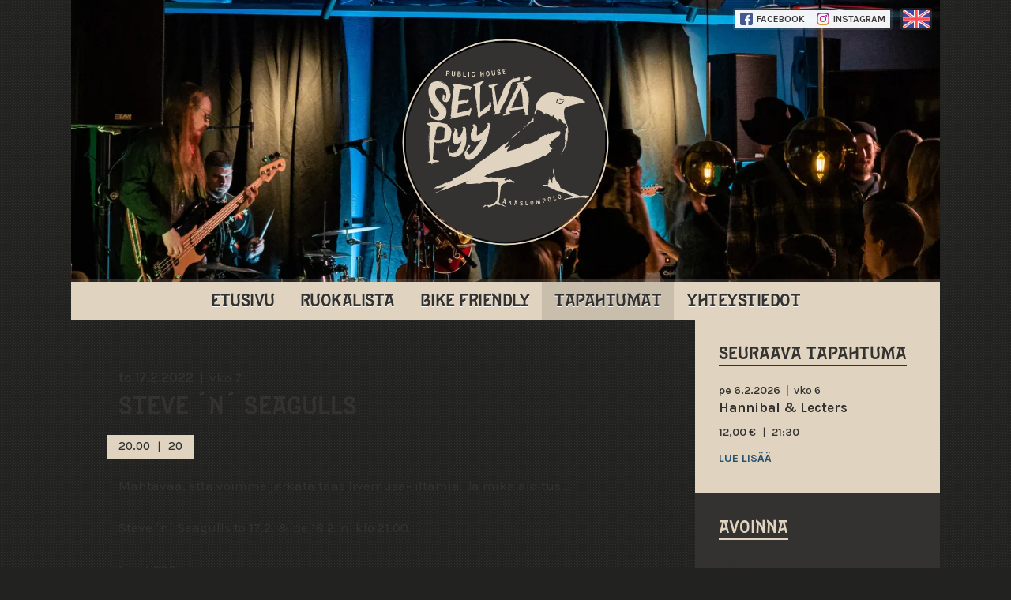

--- FILE ---
content_type: text/html; charset=UTF-8
request_url: https://selvapyy.fi/tapahtumat/2022/02/17/steve-n-seagulls/
body_size: 5885
content:
<!DOCTYPE html>
<!--[if lt IE 7]>      <html class="no-js lt-ie9 lt-ie8 lt-ie7" lang="fi"> <![endif]-->
<!--[if IE 7]>         <html class="no-js lt-ie9 lt-ie8" lang="fi"> <![endif]-->
<!--[if IE 8]>         <html class="no-js lt-ie9" lang="fi"> <![endif]-->
<!--[if gt IE 8]><!--> <html class="no-js" lang="fi"> <!--<![endif]-->
<head>
	<link rel="preconnect" href="https://use.typekit.net">
	<link rel="preconnect" href="https://fonts.googleapis.com">
	<link rel="preconnect" href="https://fonts.gstatic.com" crossorigin>
	<link rel="stylesheet" href="https://use.typekit.net/fyl1uyz.css">
	<link href="https://fonts.googleapis.com/css2?family=Karla:ital,wght@0,200..800;1,200..800&amp;display=swap" rel="stylesheet">
	<meta charset="utf-8">
	<meta name="viewport" content="width=device-width,initial-scale=1,minimum-scale=1,maximum-scale=3,user-scalable=yes">
	<meta name="format-detection" content="telephone=no">
	<!--[if lte IE 8]>
	<meta http-equiv="X-UA-Compatible" content="IE=edge,chrome=1">
	<meta http-equiv="imagetoolbar" content="no" />
	<meta http-equiv="imagetoolbar" content="false" />
	<![endif]-->
	<title>Steve ´n´ Seagulls – Public House Selvä Pyy</title>

<!-- The SEO Framework tehnyt Sybre Waaijer -->
<meta name="robots" content="max-snippet:-1,max-image-preview:large,max-video-preview:-1" />
<link rel="canonical" href="https://selvapyy.fi/tapahtumat/2022/02/17/steve-n-seagulls/" />
<meta name="description" content="Mahtavaa, että voimme järkätä taas livemusa- iltamia. Ja mikä aloitus…. Steve ´n´ Seagulls to 17.2. &amp; pe 18.2. n. klo 21.00. Liput 20€ Lippuja saatavilla…" />
<meta property="og:type" content="article" />
<meta property="og:locale" content="fi_FI" />
<meta property="og:site_name" content="Public House Selvä Pyy" />
<meta property="og:title" content="Steve ´n´ Seagulls – Public House Selvä Pyy" />
<meta property="og:description" content="Mahtavaa, että voimme järkätä taas livemusa- iltamia. Ja mikä aloitus…. Steve ´n´ Seagulls to 17.2. &amp; pe 18.2. n. klo 21.00. Liput 20€ Lippuja saatavilla ennakkoon Selvä Pyystä." />
<meta property="og:url" content="https://selvapyy.fi/tapahtumat/2022/02/17/steve-n-seagulls/" />
<meta property="og:image" content="https://selvapyy.fi/files/uploads/2022/02/seagulls-560x374.jpg?type=original" />
<meta property="article:published_time" content="2022-02-12T12:45:09+00:00" />
<meta property="article:modified_time" content="2022-02-12T12:45:09+00:00" />
<meta name="twitter:card" content="summary_large_image" />
<meta name="twitter:title" content="Steve ´n´ Seagulls – Public House Selvä Pyy" />
<meta name="twitter:description" content="Mahtavaa, että voimme järkätä taas livemusa- iltamia. Ja mikä aloitus…. Steve ´n´ Seagulls to 17.2. &amp; pe 18.2. n. klo 21.00. Liput 20€ Lippuja saatavilla ennakkoon Selvä Pyystä." />
<meta name="twitter:image" content="https://selvapyy.fi/files/uploads/2022/02/seagulls-560x374.jpg?type=original" />
<script type="application/ld+json">{"@context":"https://schema.org","@graph":[{"@type":"WebSite","@id":"https://selvapyy.fi/#/schema/WebSite","url":"https://selvapyy.fi/","name":"Public House Selvä Pyy","inLanguage":"fi","publisher":{"@type":"Organization","@id":"https://selvapyy.fi/#/schema/Organization","name":"Public House Selvä Pyy","url":"https://selvapyy.fi/"}},{"@type":"WebPage","@id":"https://selvapyy.fi/tapahtumat/2022/02/17/steve-n-seagulls/","url":"https://selvapyy.fi/tapahtumat/2022/02/17/steve-n-seagulls/","name":"Steve ´n´ Seagulls – Public House Selvä Pyy","description":"Mahtavaa, että voimme järkätä taas livemusa- iltamia. Ja mikä aloitus…. Steve ´n´ Seagulls to 17.2. & pe 18.2. n. klo 21.00. Liput 20€ Lippuja saatavilla…","inLanguage":"fi","isPartOf":{"@id":"https://selvapyy.fi/#/schema/WebSite"},"breadcrumb":{"@type":"BreadcrumbList","@id":"https://selvapyy.fi/#/schema/BreadcrumbList","itemListElement":[{"@type":"ListItem","position":1,"item":"https://selvapyy.fi/","name":"Public House Selvä Pyy"},{"@type":"ListItem","position":2,"name":"Steve ´n´ Seagulls"}]},"potentialAction":{"@type":"ReadAction","target":"https://selvapyy.fi/tapahtumat/2022/02/17/steve-n-seagulls/"},"datePublished":"2022-02-12T12:45:09+00:00","dateModified":"2022-02-12T12:45:09+00:00"}]}</script>
<!-- / The SEO Framework tehnyt Sybre Waaijer | 10.70ms meta | 1.58ms boot -->

<style id='wp-img-auto-sizes-contain-inline-css' type='text/css'>
img:is([sizes=auto i],[sizes^="auto," i]){contain-intrinsic-size:3000px 1500px}
/*# sourceURL=wp-img-auto-sizes-contain-inline-css */
</style>
<link rel='stylesheet' id='ars-front-css-css' href='https://selvapyy.fi/files/plugins/addify-reserve-stock-for-woocommerce/assets/css/addify-rs-front.css?ver=1.0' type='text/css' media='all' />
<link rel='stylesheet' id='wc-paytrail-css-css' href='https://selvapyy.fi/files/plugins/wc-paytrail/assets/css/wc-paytrail.css?ver=2.7.1' type='text/css' media='all' />
<link rel='stylesheet' id='woocommerce-layout-css' href='https://selvapyy.fi/files/plugins/woocommerce/assets/css/woocommerce-layout.css?ver=10.4.3' type='text/css' media='all' />
<link rel='stylesheet' id='woocommerce-smallscreen-css' href='https://selvapyy.fi/files/plugins/woocommerce/assets/css/woocommerce-smallscreen.css?ver=10.4.3' type='text/css' media='only screen and (max-width: 768px)' />
<link rel='stylesheet' id='woocommerce-general-css' href='https://selvapyy.fi/files/plugins/woocommerce/assets/css/woocommerce.css?ver=10.4.3' type='text/css' media='all' />
<style id='woocommerce-inline-inline-css' type='text/css'>
.woocommerce form .form-row .required { visibility: visible; }
/*# sourceURL=woocommerce-inline-inline-css */
</style>
<link rel='stylesheet' id='pyy-woocommerce-css' href='https://selvapyy.fi/files/themes/selvapyy/_css/woocommerce.css?ver=1769699063' type='text/css' media='all' />
<script type="text/javascript" async src="https://selvapyy.fi/files/plugins/burst-statistics/assets/js/timeme/timeme.min.js?ver=1769699029" id="burst-timeme-js"></script>
<script type="text/javascript" async src="https://selvapyy.fi/files/uploads/burst/js/burst.min.js?ver=1769791982" id="burst-js"></script>
<script type="text/javascript" src="https://selvapyy.fi/wp-includes/js/jquery/jquery.min.js?ver=3.7.1" id="jquery-core-js"></script>
<script type="text/javascript" src="https://selvapyy.fi/wp-includes/js/jquery/jquery-migrate.min.js?ver=3.4.1" id="jquery-migrate-js"></script>
<script type="text/javascript" id="ars-front-js-js-extra">
/* <![CDATA[ */
var ars_php_vars = {"admin_url":"https://selvapyy.fi/wp-admin/admin-ajax.php","nonce":"166b939c9b"};
//# sourceURL=ars-front-js-js-extra
/* ]]> */
</script>
<script type="text/javascript" src="https://selvapyy.fi/files/plugins/addify-reserve-stock-for-woocommerce/assets/js/addify-rs-front.js?ver=1.0" id="ars-front-js-js"></script>
<script type="text/javascript" src="https://selvapyy.fi/files/plugins/wc-paytrail/assets/js/wc-paytrail.js?ver=2.7.1" id="wc-paytrail-js-js"></script>
<script type="text/javascript" src="https://selvapyy.fi/files/plugins/woocommerce/assets/js/jquery-blockui/jquery.blockUI.min.js?ver=2.7.0-wc.10.4.3" id="wc-jquery-blockui-js" defer="defer" data-wp-strategy="defer"></script>
<script type="text/javascript" src="https://selvapyy.fi/files/plugins/woocommerce/assets/js/js-cookie/js.cookie.min.js?ver=2.1.4-wc.10.4.3" id="wc-js-cookie-js" defer="defer" data-wp-strategy="defer"></script>
<script type="text/javascript" id="woocommerce-js-extra">
/* <![CDATA[ */
var woocommerce_params = {"ajax_url":"/wp-admin/admin-ajax.php","wc_ajax_url":"/?wc-ajax=%%endpoint%%","i18n_password_show":"N\u00e4yt\u00e4 salasana","i18n_password_hide":"Piilota salasana"};
//# sourceURL=woocommerce-js-extra
/* ]]> */
</script>
<script type="text/javascript" src="https://selvapyy.fi/files/plugins/woocommerce/assets/js/frontend/woocommerce.min.js?ver=10.4.3" id="woocommerce-js" defer="defer" data-wp-strategy="defer"></script>
<script type="text/javascript" src="https://selvapyy.fi/files/themes/selvapyy/_js/vendor/modernizr-2.6.1.min.js?ver=6.9" id="pyy-modernizr-js"></script>
<meta name="generator" content="WPML ver:4.8.6 stt:1,18;" />
<link rel="alternate" hreflang="fi" href="https://selvapyy.fi/tapahtumat/2022/02/17/steve-n-seagulls/" />
<link rel="alternate" hreflang="en" href="https://selvapyy.fi/en/events/2022/02/17/steve-n-seagulls/" />
<link rel="alternate" hreflang="x-default" href="https://selvapyy.fi/tapahtumat/2022/02/17/steve-n-seagulls/" />
	<noscript><style>.woocommerce-product-gallery{ opacity: 1 !important; }</style></noscript>
	<style type="text/css">
	span.oe_textdirection { unicode-bidi: bidi-override; direction: rtl; }
	span.oe_displaynone { display: none; }
</style>
<link rel="icon" href="https://selvapyy.fi/files/uploads/2025/11/favicon.svg" sizes="32x32" />
<link rel="icon" href="https://selvapyy.fi/files/uploads/2025/11/favicon.svg" sizes="192x192" />
<link rel="apple-touch-icon" href="https://selvapyy.fi/files/uploads/2025/11/favicon.svg" />
<meta name="msapplication-TileImage" content="https://selvapyy.fi/files/uploads/2025/11/favicon.svg" />
	<link rel="stylesheet" href="https://selvapyy.fi/files/themes/selvapyy/_css/normalize.min.css">
	<link rel="stylesheet" href="https://selvapyy.fi/files/themes/selvapyy/style.css?v1769708280" media="screen">
	<link rel="stylesheet" href="https://selvapyy.fi/files/themes/selvapyy/_css/mq.css?v1769699063">
	<!--[if lt IE 9]>
	<script src="https://selvapyy.fi/files/themes/selvapyy/_js/vendor/selectivizr-min.js"></script>
	<script src="https://selvapyy.fi/files/themes/selvapyy/_js/vendor/respond.min.js"></script>
	<![endif]-->
</head>
<body class="wp-singular event-template-default single single-event postid-1143 wp-theme-selvapyy preload no-billboard-image theme-selvapyy woocommerce-no-js" data-burst_id="1143" data-burst_type="event">

<div id="head-wrap" class="wrapper"><header id="head"><div id="logo" data-top="margin-top: 0px;" data-top-bottom="margin-top: -40px;" data-anchor-target="#billboard-wrap"><img src="https://selvapyy.fi/files/themes/selvapyy/_img/logo-badge-2025.svg" width="253" height="253" alt="Public House Selvä Pyy"></div><nav id="nav-main-wrap"><ul id="nav-main" class="linklist upper"><li id="menu-item-343" class="menu-item menu-item-type-post_type menu-item-object-page menu-item-home menu-item-343"><a href="https://selvapyy.fi/">Etusivu</a></li><li id="menu-item-726" class="menu-item menu-item-type-post_type menu-item-object-page menu-item-726"><a href="https://selvapyy.fi/ruokalista/">Ruokalista</a></li><li id="menu-item-755" class="menu-item menu-item-type-post_type menu-item-object-page menu-item-755"><a href="https://selvapyy.fi/bike-friendly-service/">Bike Friendly</a></li><li id="menu-item-1843" class="events-menu-item menu-item menu-item-type-post_type menu-item-object-page menu-item-has-children menu-item-1843"><a href="https://selvapyy.fi/tapahtumat/">Tapahtumat</a><ul class="sub-menu">	<li id="menu-item-1085" class="menu-item menu-item-type-post_type menu-item-object-page menu-item-1085"><a href="https://selvapyy.fi/tapahtumat/menneet-tapahtumat/">Menneet tapahtumat</a></li></ul></li><li id="menu-item-589" class="menu-item menu-item-type-post_type menu-item-object-page menu-item-589"><a href="https://selvapyy.fi/yhteystiedot/">Yhteystiedot</a></li></ul></nav><div id="nav-burger-wrap"><div id="nav-burger"><div></div><div></div></div></div><div id="additional-menu"><div id="some-menu" class="upper"><a href="https://www.facebook.com/pubselvapyy/" target="_blank"><?xml version="1.0" encoding="utf-8"?>
<!-- Generator: Adobe Illustrator 15.0.0, SVG Export Plug-In . SVG Version: 6.00 Build 0)  -->
<!DOCTYPE svg PUBLIC "-//W3C//DTD SVG 1.1//EN" "http://www.w3.org/Graphics/SVG/1.1/DTD/svg11.dtd">
<svg version="1.1" id="Layer_1" xmlns="http://www.w3.org/2000/svg" xmlns:xlink="http://www.w3.org/1999/xlink" x="0px" y="0px"
	 width="64px" height="64px" viewBox="0.5 512.5 64 64" enable-background="new 0.5 512.5 64 64" xml:space="preserve">
<path fill="#475993" d="M55.875,512.5H9.124c-4.763,0-8.624,3.861-8.624,8.624v46.751c0,4.764,3.861,8.625,8.624,8.625h23.058
	l0.04-22.87h-5.942c-0.772,0-1.399-0.624-1.402-1.396l-0.028-7.372c-0.003-0.776,0.625-1.407,1.402-1.407h5.931v-7.124
	c0-8.266,5.048-12.768,12.423-12.768h6.051c0.774,0,1.402,0.629,1.402,1.402v6.217c0,0.773-0.627,1.401-1.401,1.401l-3.713,0.002
	c-4.01,0-4.787,1.905-4.787,4.702v6.167h8.812c0.84,0,1.491,0.733,1.392,1.567l-0.874,7.371c-0.083,0.706-0.682,1.237-1.392,1.237
	h-7.899l-0.04,22.87h13.72c4.763,0,8.624-3.861,8.624-8.624v-46.752C64.5,516.361,60.639,512.5,55.875,512.5z"/>
</svg>
 Facebook</a><a href="https://www.instagram.com/pubselvapyy/" target="_blank"><?xml version="1.0" encoding="utf-8"?>
<!-- Generator: Adobe Illustrator 15.0.0, SVG Export Plug-In . SVG Version: 6.00 Build 0)  -->
<!DOCTYPE svg PUBLIC "-//W3C//DTD SVG 1.1//EN" "http://www.w3.org/Graphics/SVG/1.1/DTD/svg11.dtd">
<svg version="1.1" id="Layer_1" xmlns="http://www.w3.org/2000/svg" xmlns:xlink="http://www.w3.org/1999/xlink" x="0px" y="0px"
	 width="64px" height="64px" viewBox="0.5 512.5 64 64" enable-background="new 0.5 512.5 64 64" xml:space="preserve">
<g>
	
		<linearGradient id="SVGID_1_" gradientUnits="userSpaceOnUse" x1="79.7759" y1="755.75" x2="79.7759" y2="687.6056" gradientTransform="matrix(0.9292 0 0 0.9292 -41.6246 -125.9)">
		<stop  offset="0" style="stop-color:#E09B3D"/>
		<stop  offset="0.3" style="stop-color:#C74C4D"/>
		<stop  offset="0.6" style="stop-color:#C21975"/>
		<stop  offset="1" style="stop-color:#7024C4"/>
	</linearGradient>
	<path fill="url(#SVGID_1_)" d="M45.434,512.5H19.566C9.053,512.5,0.5,521.053,0.5,531.566v25.867
		c0,10.514,8.553,19.066,19.066,19.066h25.868c10.513,0,19.066-8.553,19.066-19.066v-25.867C64.5,521.053,55.947,512.5,45.434,512.5
		z M58.062,557.434c0,6.975-5.653,12.628-12.627,12.628H19.566c-6.974,0-12.627-5.653-12.627-12.628v-25.867
		c0-6.975,5.653-12.628,12.627-12.628h25.868c6.974,0,12.627,5.653,12.627,12.628V557.434L58.062,557.434z"/>
	
		<linearGradient id="SVGID_2_" gradientUnits="userSpaceOnUse" x1="79.7759" y1="755.75" x2="79.7759" y2="687.6047" gradientTransform="matrix(0.9292 0 0 0.9292 -41.6246 -125.9)">
		<stop  offset="0" style="stop-color:#E09B3D"/>
		<stop  offset="0.3" style="stop-color:#C74C4D"/>
		<stop  offset="0.6" style="stop-color:#C21975"/>
		<stop  offset="1" style="stop-color:#7024C4"/>
	</linearGradient>
	<path fill="url(#SVGID_2_)" d="M32.5,527.947c-9.127,0-16.553,7.426-16.553,16.553s7.426,16.553,16.553,16.553
		s16.553-7.426,16.553-16.553S41.627,527.947,32.5,527.947z M32.5,554.614c-5.586,0-10.114-4.528-10.114-10.114
		s4.528-10.114,10.114-10.114s10.114,4.528,10.114,10.114S38.086,554.614,32.5,554.614z"/>
	
		<linearGradient id="SVGID_3_" gradientUnits="userSpaceOnUse" x1="97.625" y1="755.7529" x2="97.625" y2="687.6043" gradientTransform="matrix(0.9292 0 0 0.9292 -41.6246 -125.9)">
		<stop  offset="0" style="stop-color:#E09B3D"/>
		<stop  offset="0.3" style="stop-color:#C74C4D"/>
		<stop  offset="0.6" style="stop-color:#C21975"/>
		<stop  offset="1" style="stop-color:#7024C4"/>
	</linearGradient>
	<circle fill="url(#SVGID_3_)" cx="49.085" cy="528.072" r="3.966"/>
</g>
</svg>
 Instagram</a></div><div id="language-menu"><a href="https://selvapyy.fi/en/events/2022/02/17/steve-n-seagulls/" class="lang-link" style="background-image: url(https://selvapyy.fi/files/themes/selvapyy/_img/flag-en.svg);">englanti</a></div></div></header></div><div id="billboard-wrap" class="wrapper"><aside id="billboard"><div class="billboard-slide"><img width="1100" height="733" src="https://selvapyy.fi/files/uploads/2026/01/C050577-1100x733.jpg" class="attachment-billboard-image size-billboard-image" alt="" decoding="async" fetchpriority="high" srcset="https://selvapyy.fi/files/uploads/2026/01/C050577-1100x733.jpg 1100w, https://selvapyy.fi/files/uploads/2026/01/C050577-560x373.jpg 560w, https://selvapyy.fi/files/uploads/2026/01/C050577-720x480.jpg 720w, https://selvapyy.fi/files/uploads/2026/01/C050577-200x133.jpg 200w, https://selvapyy.fi/files/uploads/2026/01/C050577-1536x1024.jpg 1536w, https://selvapyy.fi/files/uploads/2026/01/C050577-600x400.jpg 600w, https://selvapyy.fi/files/uploads/2026/01/C050577.jpg 1920w" sizes="(max-width: 1100px) 100vw, 1100px" /><div class="wrapper"><div class="billboard-slide-text" style="padding-left: 0%; padding-right: 0%; color: #FFFFFF;"></div></div></div><div class="billboard-slide"><img width="1100" height="733" src="https://selvapyy.fi/files/uploads/2026/01/C050394-1100x733.jpg" class="attachment-billboard-image size-billboard-image" alt="" decoding="async" srcset="https://selvapyy.fi/files/uploads/2026/01/C050394-1100x733.jpg 1100w, https://selvapyy.fi/files/uploads/2026/01/C050394-560x373.jpg 560w, https://selvapyy.fi/files/uploads/2026/01/C050394-720x480.jpg 720w, https://selvapyy.fi/files/uploads/2026/01/C050394-200x133.jpg 200w, https://selvapyy.fi/files/uploads/2026/01/C050394-1536x1024.jpg 1536w, https://selvapyy.fi/files/uploads/2026/01/C050394-600x400.jpg 600w, https://selvapyy.fi/files/uploads/2026/01/C050394.jpg 1920w" sizes="(max-width: 1100px) 100vw, 1100px" /><div class="wrapper"><div class="billboard-slide-text" style="padding-left: 0%; padding-right: 0%; color: #FFFFFF;"></div></div></div></aside></div><div id="main-wrap" class="wrapper"><article id="main" role="main"><div id="main-content"><section class="event-item"><div class="event-content"><div class="wrapper"><p class="event-date"><strong>to 17.2.2022</strong> vko 7</p><h1 class="event-title">Steve ´n´ Seagulls</h1><p class="event-info">20.00 <span>|</span> 20</p><div class="event-text"><p>Mahtavaa, että voimme järkätä taas livemusa- iltamia. Ja mikä aloitus&#8230;.</p>
<p>Steve ´n´ Seagulls to 17.2. &amp; pe 18.2. n. klo 21.00.</p>
<p>Liput 20€</p>
<p>Lippuja saatavilla ennakkoon Selvä Pyystä.</p>
<p>Lippuja myydään rajoitetusti. Jos koet itsesi kipeäksi ja olet ostanut ennakkolipun, niin lunastamme lipun takaisin ilman suurempia kyselyitä. Tulethan paikalle vain terveenä!<img decoding="async" class="alignnone size-medium wp-image-1144" src="https://selvapyy.fi/files/uploads/2022/02/seagulls-560x374.jpg" alt="" width="560" height="374" srcset="https://selvapyy.fi/files/uploads/2022/02/seagulls-560x374.jpg 560w, https://selvapyy.fi/files/uploads/2022/02/seagulls-scaled-600x401.jpg 600w, https://selvapyy.fi/files/uploads/2022/02/seagulls-720x481.jpg 720w, https://selvapyy.fi/files/uploads/2022/02/seagulls-200x134.jpg 200w, https://selvapyy.fi/files/uploads/2022/02/seagulls-1536x1025.jpg 1536w, https://selvapyy.fi/files/uploads/2022/02/seagulls-2048x1367.jpg 2048w, https://selvapyy.fi/files/uploads/2022/02/seagulls-1100x734.jpg 1100w" sizes="(max-width: 560px) 100vw, 560px" /></p></div><div class="event-back"><a href="https://selvapyy.fi/tapahtumat/">Kaikki tapahtumat</a></div></div></div></section></div><div id="main-side"><div class="side-box-yellow"><h2 class="upper">Seuraava tapahtuma</h2><div class="event-item"><div class="event-item-date"><span class="weight-semibold">pe 6.2.2026</span> vko 6</div><h4 class="event-item-title">Hannibal & Lecters</h4><div class="event-item-info weight-semibold">12,00 &euro; <span>|</span> 21:30</div><div class="event-item-more upper"><a href="https://selvapyy.fi/tuote/hannibal-lecters/"><strong>Lue lisää</strong></a></div></div></div><div class="side-box-black"><h2><span class="upper">Avoinna</span></h2>
<p><strong>klo 11–01</strong><br />
<strong>keittiö 11–22</strong></p>
<h5>KLO 22:00 jälkeen K-18<br />
Keikka-iltoina keittiö sulkeutuu aikaisemmin</h5></div><div class="side-box-yellow"><section class="instagram-feed-block"><h2 class="upper">Iigee <a href="https://www.instagram.com/pubselvapyy/" target="_blank">@pubselvapyy</a></h2></section> </div></div></article></div><div id="tail-wrap" class="wrapper"><footer id="tail"><div id="tail-columns"><div class="tail-column"><h2><span class="upper">Yhteystiedot</span></h2>
<p><span class="weight-semibold">Selvä Pyy Ravintolat Oy</span><br />
<span class="weight-medium">Public House Selvä Pyy</span><br />
Tunturintie 16<br />
95970 Äkäslompolo</p>
<p>Puh. 050 555 7709<br />
&#x70;&#x75;&#x62;&#x73;&#x65;&#x6c;&#x76;&#x61;&#x70;&#x79;&#x79;&#x40;<span class="oe_displaynone">null</span>&#x67;&#x6d;&#x61;&#x69;&#x6c;&#x2e;&#x63;&#x6f;&#x6d;</p></div><div class="tail-column"><h2><span class="upper">Työpaikat</span></h2>
<p>Jos olet kiinnostunut työskentelemään Public House Selvä Pyyssä, ota yhteyttä: &#x70;&#x75;&#x62;&#x73;&#x65;&#x6c;&#x76;&#x61;&#x70;&#x79;&#x79;&#x40;<span class="oe_displaynone">null</span>&#x67;&#x6d;&#x61;&#x69;&#x6c;&#x2e;&#x63;&#x6f;&#x6d;</p>
<h2>KEIKKABUUKKAUKSET</h2>
<p>&#x69;&#x6c;&#x6b;&#x6b;&#x61;&#x40;<span class="oe_displaynone">null</span>&#x73;&#x65;&#x6c;&#x76;&#x61;&#x70;&#x79;&#x79;&#x2e;&#x66;&#x69;</p></div></div><div class="copyright">&copy;2026 Public House Selvä Pyy</div></div></div><script type="speculationrules">
{"prefetch":[{"source":"document","where":{"and":[{"href_matches":"/*"},{"not":{"href_matches":["/wp-*.php","/wp-admin/*","/files/uploads/*","/files/*","/files/plugins/*","/files/themes/selvapyy/*","/*\\?(.+)"]}},{"not":{"selector_matches":"a[rel~=\"nofollow\"]"}},{"not":{"selector_matches":".no-prefetch, .no-prefetch a"}}]},"eagerness":"conservative"}]}
</script>
	<script type='text/javascript'>
		(function () {
			var c = document.body.className;
			c = c.replace(/woocommerce-no-js/, 'woocommerce-js');
			document.body.className = c;
		})();
	</script>
	<link rel='stylesheet' id='wc-blocks-style-css' href='https://selvapyy.fi/files/plugins/woocommerce/assets/client/blocks/wc-blocks.css?ver=wc-10.4.3' type='text/css' media='all' />
<script type="text/javascript" src="https://selvapyy.fi/files/themes/selvapyy/_js/vendor/skrollr.min.js?ver=6.9" id="pyy-skrollr-js"></script>
<script type="text/javascript" src="https://selvapyy.fi/files/themes/selvapyy/_js/plugins.js?ver=6.9" id="pyy-plugins-js"></script>
<script type="text/javascript" src="https://selvapyy.fi/files/themes/selvapyy/_js/main.js?ver=v9" id="pyy-main-js"></script>
</body></html>

--- FILE ---
content_type: text/css;charset=utf-8
request_url: https://use.typekit.net/fyl1uyz.css
body_size: 378
content:
/*
 * The Typekit service used to deliver this font or fonts for use on websites
 * is provided by Adobe and is subject to these Terms of Use
 * http://www.adobe.com/products/eulas/tou_typekit. For font license
 * information, see the list below.
 *
 * epitaph:
 *   - http://typekit.com/eulas/00000000000000007735d0ed
 *
 * © 2009-2026 Adobe Systems Incorporated. All Rights Reserved.
 */
/*{"last_published":"2025-11-30 15:15:18 UTC"}*/

@import url("https://p.typekit.net/p.css?s=1&k=fyl1uyz&ht=tk&f=30961&a=2272172&app=typekit&e=css");

@font-face {
font-family:"epitaph";
src:url("https://use.typekit.net/af/9b1f54/00000000000000007735d0ed/31/l?primer=7cdcb44be4a7db8877ffa5c0007b8dd865b3bbc383831fe2ea177f62257a9191&fvd=n4&v=3") format("woff2"),url("https://use.typekit.net/af/9b1f54/00000000000000007735d0ed/31/d?primer=7cdcb44be4a7db8877ffa5c0007b8dd865b3bbc383831fe2ea177f62257a9191&fvd=n4&v=3") format("woff"),url("https://use.typekit.net/af/9b1f54/00000000000000007735d0ed/31/a?primer=7cdcb44be4a7db8877ffa5c0007b8dd865b3bbc383831fe2ea177f62257a9191&fvd=n4&v=3") format("opentype");
font-display:auto;font-style:normal;font-weight:400;font-stretch:normal;
}

.tk-epitaph { font-family: "epitaph",sans-serif; }


--- FILE ---
content_type: text/css
request_url: https://selvapyy.fi/files/plugins/addify-reserve-stock-for-woocommerce/assets/css/addify-rs-front.css?ver=1.0
body_size: 3
content:
.main_status_div ul{
   list-style: none;
   padding:0;
   margin: 0;
}
.badge_class{
	width: 41% !important;
}
.badge_class_hidden{
	width: 50% !important;
}


--- FILE ---
content_type: text/css
request_url: https://selvapyy.fi/files/themes/selvapyy/_css/woocommerce.css?ver=1769699063
body_size: 4623
content:

.otgs-development-site-front-end {
	display: none !important;
}

body > .notices-wrapper {
	box-sizing: border-box;
	max-width: 1100px;
	background: #1a1a1a;
	margin: 0 auto;
	padding: 20px;
}


body > .notices-wrapper > ul {
	margin: 0;
	outline: none;
}


#woocommerce-main {
	display: flex;
	background: color-mix(in srgb, var(--pyy-grey), #000 50%);
	padding: 0 0 10px;
	gap: 10px;
	--wc-form-border-width: 1px;
	--wc-form-border-color: #999;
	--wc-form-border-radius: 3px;
}

#woocommerce-main > :last-child {
	margin-bottom: 0;
}

#woocommerce-main #main-content {
	padding: 60px 0 0;
}

#woocommerce-main #main-content > .wrapper {
	padding-left: 60px;
	padding-right: 60px;
}


#woocommerce-main h1.page-title, 
#woocommerce-main h2.page-title {
	text-transform: uppercase;
}


#woocommerce-main ul.products {
	display: grid;
	margin: 0;
	grid-template-columns: 1fr;
	gap: 0;
}


#woocommerce-main ul.products li.product {
	display: block;
	width: 100%;
	margin: 0;
	padding: 0;
	float: none;
}

#woocommerce-main ul.products:before, 
#woocommerce-main ul.products:after {
	display: none;
}

.woocommerce ul.products li.product strong {
  display: revert;
}


#woocommerce-main ul.products li.product .event-item {
	margin-left: -60px;
	margin-right: -60px;
	padding-left: 60px;
	padding-right: 60px;
}

#woocommerce-main ul.products li.product .woocommerce-loop-product__title {
	padding: 0 0 0.8696em;
  font-size: 1.3529rem;
	line-height: 1.1739;
	text-transform: uppercase;
}


#woocommerce-main #main-content .event-content .event-info {
	margin-left: 0;
	font-weight: 600;
}


#woocommerce-main .event-item-ticket-section {
	border: 1px solid var(--pyy-orange);
	background: color-mix(in srgb, var(--pyy-beige), #fff 25%);
	padding: 20px 30px;
	margin: 10px -30px 30px;
}

#woocommerce-main .event-item-ticket-section > h3:first-child {
	padding: 0 0 10px;
	font-family: epitaph, sans-serif;
	font-size: 25px;
	font-weight: 400;
	text-transform: uppercase;
}

#woocommerce-main .event-item-ticket-section .event-item-ticket-sales-start {
	margin: -10px 0 20px;
	padding: 0;
	font-size: 17px;
	font-weight: 600;
}

#woocommerce-main .event-item-ticket-section .price {
	margin: 0;
	padding: 0;
	font-size: 1.1765rem;
	font-weight: 600;
	color: var(--pyy-grey);
}


#woocommerce-main .event-item-ticket-section .main_status_div {
	border: 1px solid color-mix(in srgb, var(--pyy-grey), #fff 80%);
	background: #fffc;
	margin: 20px 0 0;
	padding: 8px 15px 11px;
}

#woocommerce-main .event-item-ticket-section .main_status_div + span[style^="font-size"] {
	display: block;
	border: 1px solid color-mix(in srgb, var(--pyy-grey), #fff 80%);
	background: #fffc;
	margin: -1px 0 0;
	padding: 8px 15px 11px;
}

#woocommerce-main .event-item-ticket-section .main_status_div ul {
	margin: 0;
}

#woocommerce-main .event-item-ticket-section .main_status_div ul .acss_sub_rule_item p {
	padding: 0;
	line-height: 1.5;
}

#woocommerce-main .event-item-ticket-section .main_status_div ul .acss_sub_rule_item p + p {
	border-top: 1px solid #0001;
	margin: 13px -15px 0;
	padding: 7px 15px 0;
}

#woocommerce-main .event-item-ticket-section .stock {
	margin: 0 0 10px;
	padding: 0;
	font-size: 0.7059rem;
	text-transform: uppercase;
	font-weight: 700;
	color: #555;
}

#woocommerce-main .event-item-ticket-section .stock:last-child {
	margin: 0 0 3px;
} 

#woocommerce-main .event-item-ticket-section a.button {
	border: 2px solid var(--pyy-orange);
	background: var(--pyy-orange);
	margin: 10px 0 0;
	padding-top: 10px;
	padding-bottom: 12px;
	font-size: 17px;
	color: var(--pyy-grey);
}

#woocommerce-main .event-item-ticket-section a.button:hover {
	border-color: color-mix(in srgb, var(--pyy-orange), var(--pyy-grey) 15%);
	background: color-mix(in srgb, var(--pyy-orange), var(--pyy-grey) 5%);
}

#woocommerce-main .event-item-ticket-section a.button + .added_to_cart {
	display: none;
}

#woocommerce-main .event-item-ticket-section .not-purchasable {
	display: inline-flex;
	height: 42px;
	padding: 0;
	align-items: center;
}



.single-product #main-content .event-content {
	padding-top: 0;
}

.single-product #woocommerce-main .event-title {
	padding: 0 0 1em;
	font: 400 1.9412rem/1.1212 epitaph, sans-serif;
	letter-spacing: 0.25px;
	text-transform: uppercase;
}

.single-product #woocommerce-main #main-content .event-content .event-info {
	margin-top: -12px;
}


.single-product #woocommerce-main .summary {
	width: auto;
	margin: 0;
	float: none;
}

.single-product #woocommerce-main .event-item {
	border-top: 0;
	margin-top: 0;
	padding-top: 0;
	padding-bottom: 0;
}


.single-product #woocommerce-main .summary .cart {
	display: flex;
	margin: 20px 0 0;
	padding: 0;
	gap: 10px;
}

.single-product #woocommerce-main .summary .cart:before, 
.single-product #woocommerce-main .summary .cart:after {
	display: none;
}


.single-product #woocommerce-main .summary .cart .quantity {
	margin: 0;
	float: none;
}

.single-product #woocommerce-main .summary .cart .quantity label {
	display: none;
}

.single-product #woocommerce-main .summary .cart .quantity input {
	display: block;
	width: auto;
	height: 100%;
	padding: 9px 1px 9px 9px;
	text-align: center;
}

.single-product #woocommerce-main .summary .single_add_to_cart_button {
	height: 43px;
	border: 2px solid var(--pyy-orange);
	background: var(--pyy-orange);
	padding-top: 10px;
	padding-bottom: 14px;
	font-family: inherit;
	color: var(--pyy-grey);
	float: none;
	transition: all 150ms ease-out;
}

.single-product #woocommerce-main .summary .single_add_to_cart_button:hover {
	border-color: color-mix(in srgb, var(--pyy-orange), var(--pyy-grey) 15%);
	background: color-mix(in srgb, var(--pyy-orange), var(--pyy-grey) 5%);
}


.single-product #woocommerce-main .woocommerce-tabs > .tabs {
	display: none;
}

.single-product #woocommerce-main .woocommerce-tabs .panel {
	margin-bottom: 0;
}

.single-product #woocommerce-main .woocommerce-tabs .panel > :last-child {
	padding-bottom: 0;
}

.single-product #woocommerce-main .event-back {
	border-top: 1px solid var(--pyy-beige);
	margin: 60px 0 60px -10px;
	padding: 8px 0 0 10px;
	font-size: 14px;
	font-weight: 500;
	text-transform: uppercase;
}

.single-product #woocommerce-main .event-back span, 
.single-product #woocommerce-main .event-back a {
	display: inline-block;
	vertical-align: top;
}

.single-product #woocommerce-main .event-back:before {
	content: "";
	display: inline-block;
	width: 13px;
	height: 13px;
	background: url(../_img/arrow-left.svg) 0 50% no-repeat;
	background-size: contain;
	margin: 5px 8px 0 0;
	vertical-align: top;
}


#main-content-cart {
	display: none;
	background: var(--pyy-grey);
	margin: 0 -30px;
	padding: 28px 30px 34px;
	font-size: 0.8235rem;
	line-height: 1.5;
	font-weight: 500;
	color: var(--pyy-white);
}

#woocommerce-main #main-content-cart {
	margin-top: -60px;
	margin-bottom: 60px;
}

#main-content-cart h2 {
	display: inline-block;
	/*min-width: 50%;*/
	border-bottom: 2px solid var(--pyy-beige);
	margin-bottom: 20px;
	padding-bottom: 3px;
	color: var(--pyy-beige);
}

#main-content-cart h2:last-child {
	margin-bottom: 0;
}

#main-content-cart p {
	padding-bottom: 1em;
}


#main-wrap .widget_shopping_cart_content {
	display: flex;
	flex-flow: column;
	gap: 5px 0;
}

#main-wrap .woocommerce-mini-cart {
	margin: -5px 0 0;
	padding: 0;
}

#main-wrap .woocommerce-mini-cart .woocommerce-mini-cart-item {
	display: flex;
	position: relative;
	border-bottom: 1px solid #fff3;
	padding: 5px 32px 5px 0;
	flex-flow: row wrap;
	gap: 0 10px;
}

#main-wrap .woocommerce-mini-cart .woocommerce-mini-cart-item:before, 
#main-wrap .woocommerce-mini-cart .woocommerce-mini-cart-item:after {
	display: none;
}

#main-wrap .woocommerce-mini-cart .woocommerce-mini-cart-item .remove_from_cart_button {
	position: absolute;
	display: flex;
	right: 0;
	top: 50%;
	width: 28px;
	height: 28px;
	border: 2px solid var(--pyy-orange);
	border-radius: 50%;
	box-shadow: none;
	text-indent: -9999px;
	overflow: hidden;
	align-items: center;
	justify-content: center;
	transform: translateY(-50%);
}

#main-wrap .woocommerce-mini-cart .woocommerce-mini-cart-item .remove_from_cart_button:hover {
	background: var(--pyy-orange);
}

#main-wrap .woocommerce-mini-cart .woocommerce-mini-cart-item .remove_from_cart_button:after {
	content: "";
	display: block;
	width: 10px;
	height: 10px;
	background: var(--pyy-orange);
	clip-path: polygon(20% 0%, 0% 20%, 30% 50%, 0% 80%, 20% 100%, 50% 70%, 80% 100%, 100% 80%, 70% 50%, 100% 20%, 80% 0%, 50% 30%);
	transition: all 150ms ease-out;
}

#main-wrap .woocommerce-mini-cart .woocommerce-mini-cart-item .remove_from_cart_button:hover:after {
	background: #fff;
}

#main-wrap .woocommerce-mini-cart .woocommerce-mini-cart-item img {
	display: none;
}

#main-wrap .woocommerce-mini-cart .woocommerce-mini-cart-item .quantity {
	font-weight: 600;
	color: var(--pyy-orange);
	flex: 0 0 100%;
}

#main-wrap .widget_shopping_cart_content .woocommerce-mini-cart__total {
	padding: 5px 0;
}

#main-wrap .widget_shopping_cart_content .woocommerce-mini-cart__buttons {
	display: flex;
	padding: 10px 0 0;
	gap: 0 10px;
}

#main-wrap .widget_shopping_cart_content .woocommerce-mini-cart__buttons .button {
	border: 2px solid var(--pyy-orange);
	border-radius: 3px;
	box-shadow: none;
	background: var(--pyy-orange);
	padding: 9px 1em 11px;
	font-family: inherit;
	font-weight: 700;
	line-height: 1;
	color: var(--pyy-grey);
	float: none;
}

#main-wrap .widget_shopping_cart_content .woocommerce-mini-cart__buttons .button:hover {
	border-color: color-mix(in srgb, var(--pyy-orange), var(--pyy-grey) 20%);
	background: color-mix(in srgb, var(--pyy-orange), var(--pyy-grey) 10%);
}


#ticket-reserve-stock-notification {
	border-radius: 5px;
	background: #f5f5f5;
	margin-bottom: 10px;
	padding: 10px 20px 13px;
	font-size: 14px;
	line-height: 1.5;
}


.woocommerce-cart #woocommerce-main .woocommerce, 
.woocommerce-checkout #woocommerce-main .woocommerce {
	padding-bottom: 60px;
}


#woocommerce-main .woocommerce .woocommerce-cart-form, 
#woocommerce-main .woocommerce .woocommerce-checkout {
	padding: 0;
}

#woocommerce-main .woocommerce table.shop_table th, 
#woocommerce-main .woocommerce table.shop_table td {
	font-size: 15px;
}

#woocommerce-main .woocommerce-cart-form__contents .product-remove {
	width: 50px;
}

#woocommerce-main .woocommerce-cart-form__contents .product-remove .remove {
	display: flex;
	width: 28px;
	height: 28px;
	border: 2px solid var(--pyy-orange);
	box-shadow: none;
	margin-top: 1px;
	text-indent: -9999px;
	overflow: hidden;
	align-items: center;
	justify-content: center;
}

#woocommerce-main .woocommerce-cart-form__contents .product-remove .remove:hover {
	background: var(--pyy-orange);
}

#woocommerce-main .woocommerce-cart-form__contents .product-remove .remove:after {
	content: "";
	display: block;
	width: 10px;
	height: 10px;
	background: var(--pyy-orange);
	clip-path: polygon(20% 0%, 0% 20%, 30% 50%, 0% 80%, 20% 100%, 50% 70%, 80% 100%, 100% 80%, 70% 50%, 100% 20%, 80% 0%, 50% 30%);
	transition: all 150ms ease-out;
}

#woocommerce-main .woocommerce-cart-form__contents .product-remove .remove:hover:after {
	background: #fff;
}

#woocommerce-main .woocommerce-cart-form__contents .product-thumbnail {
	display: none;
}

#woocommerce-main .woocommerce-cart-form__contents .product-name {
	font-weight: 600;
}

#woocommerce-main .woocommerce-cart-form__contents .product-name p {
	padding: 0;
	font-weight: 400;
}

#woocommerce-main .woocommerce-cart-form__contents .product-price {
	width: 100px;
	text-align: right;
}

#woocommerce-main .woocommerce-cart-form__contents .product-quantity {
	width: 100px;
	text-align: center;
}

#woocommerce-main .woocommerce-cart-form__contents .product-quantity input {
	padding: 4px 1px 4px 4px;
}

#woocommerce-main .woocommerce-cart-form__contents .product-subtotal {
	width: 110px;
	text-align: right;
}


#woocommerce-main .woocommerce-cart-form__contents .coupon {
	display: flex;
	gap: 5px;
}

#woocommerce-main .woocommerce-cart-form__contents .coupon #coupon_code {
	width: 120px;
	margin: 0;
}

#woocommerce-main .woocommerce-cart-form__contents .coupon:before, 
#woocommerce-main .woocommerce-cart-form__contents .coupon:after {
	display: none;
}


#woocommerce-main .cart-collaterals {
	display: flex;
	justify-content: flex-end;
}

#woocommerce-main .cart_totals {
	float: none;
}

#woocommerce-main .cart_totals td {
	text-align: right;
}

#woocommerce-main .cart_totals .order-total .includes_tax {
	display: block;
}

#woocommerce-main .cart-collaterals .cart_totals table {
	margin-bottom: 0;
}

#woocommerce-main .wc-proceed-to-checkout {
	padding: 30px 0 0;
}

#woocommerce-main .wc-proceed-to-checkout a.checkout-button {
	border: 2px solid var(--pyy-orange);
	background: var(--pyy-orange);
	padding-top: 18px;
	padding-bottom: 21px;
	margin-bottom: 0;
	font-family: inherit;
	color: var(--pyy-grey);
}

#woocommerce-main .wc-proceed-to-checkout a.checkout-button:hover {
	border-color: color-mix(in srgb, var(--pyy-orange), var(--pyy-grey) 15%);
	background: color-mix(in srgb, var(--pyy-orange), var(--pyy-grey) 5%);
}


#woocommerce-main #customer_details {
	display: flex;
	flex-flow: column;
	gap: 1.5882rem;
}

#woocommerce-main #customer_details:before {
	display: none;
}

#woocommerce-main #customer_details > div[class^="col"] {
	width: 100%;
}


#woocommerce-main .cart_totals h2, 
.woocommerce-order-received #woocommerce-main .woocommerce-order h2 {
	padding: 0 0 10px;
	font: 600 1.1765rem/1.5 Karla, sans-serif;
}

#woocommerce-main form h3 {
	padding: 0 0 10px;
	font-size: 1.1765rem;
}


#woocommerce-main form .form-row {
	margin-bottom: 0;
	padding: 0;
}

#woocommerce-main form .woocommerce-billing-fields__field-wrapper {
	display: flex;
	flex-flow: row wrap;
	gap: 20px 15px;
}

#woocommerce-main form .woocommerce-billing-fields__field-wrapper .form-row {
	order: 1;
	flex: 0 0 100%;
}

#woocommerce-main form .woocommerce-billing-fields__field-wrapper #billing_first_name_field, 
#woocommerce-main form .woocommerce-billing-fields__field-wrapper #billing_last_name_field, 
#woocommerce-main form .woocommerce-billing-fields__field-wrapper #billing_postcode_field, 
#woocommerce-main form .woocommerce-billing-fields__field-wrapper #billing_city_field {
	flex: 1;
}

#woocommerce-main form .woocommerce-billing-fields__field-wrapper #billing_address_2_field {
	display: none !important;
}

#woocommerce-main form .woocommerce-billing-fields__field-wrapper #billing_country_field {
	order: 2;
}


#woocommerce-main form .form-row .input-text {
	padding: 8px 8px 10px;
	font-size: 16px;
}


#woocommerce-main #order_review th:last-child, 
#woocommerce-main #order_review td:last-child {
	text-align: right;
}

#woocommerce-main #order_review .includes_tax {
	display: block;
}

#woocommerce-main #order_review .order-total th {
	vertical-align: top;
}


#woocommerce-main #payment .payment_methods label {
	font-weight: 600;
}


#woocommerce-main #payment .wc-paytrail-desc-container:after {
	content: "";
	display: block;
	height: 100px;
	background: url(../_img/maksutavat.svg) 0 50%/contain no-repeat;
	margin: 10px 0 0 2px;
}

#woocommerce-main #payment .wc-paytrail-ppa-description {
	margin-bottom: 0;
}

#woocommerce-main #payment .payment_methods .payment_box > :last-child, 
#woocommerce-main #payment .wc-paytrail-ppa-description > :last-child {
	padding-bottom: 0;
}


#woocommerce-main #payment #place_order {
	display: block;
	width: 100%;
	border: 2px solid var(--pyy-orange);
	background: var(--pyy-orange);
	margin-top: 40px;
	padding-top: 18px;
	padding-bottom: 21px;
	font-family: inherit;
	font-size: 1.2353rem;
	color: var(--pyy-grey);
	float: none;
	transition: all 150ms ease-out;
}

#woocommerce-main #payment #place_order:hover {
	border-color: color-mix(in srgb, var(--pyy-orange), var(--pyy-grey) 15%);
	background: color-mix(in srgb, var(--pyy-orange), var(--pyy-grey) 5%);
}


#woocommerce-main .woocommerce-order .woocommerce-thankyou-order-received {
	border-radius: 3px;
	background: var(--pyy-beige);
	margin-bottom: 30px;
	padding: 20px 20px 23px;
	font-size: 1.1765rem;
	font-weight: 700;
	text-align: center;
	color: var(--pyy-grey);
}


#woocommerce-main .woocommerce-order ul.order_details {
	display: flex;
	margin: 0 0 30px;
	padding: 0;
	flex-flow: column;
	gap: 15px;
}

#woocommerce-main .woocommerce-order ul.order_details:before, 
#woocommerce-main .woocommerce-order ul.order_details:after {
	display: none;
}

#woocommerce-main .woocommerce-order ul.order_details li {
	border: 0;
	margin: 0;
	font-weight: 600;
}

#woocommerce-main .woocommerce-order ul.order_details + h2 {
	padding-bottom: 8px;
}

#woocommerce-main .woocommerce-order ul.order_details + h2 + p {
	padding-bottom: 30px;
}

#woocommerce-main .woocommerce-order .woocommerce-table--order-details td.product-name {
	font-weight: 500;
}

#woocommerce-main .woocommerce-order .woocommerce-table--order-details th:last-child, 
#woocommerce-main .woocommerce-order .woocommerce-table--order-details td:last-child {
	width: 220px;
	text-align: right;
	vertical-align: top;
}

#woocommerce-main .woocommerce-order .woocommerce-table--order-details .woocommerce-table__product-name {
}

#woocommerce-main .woocommerce-order .woocommerce-table--order-details .product-serial-code {
	border-radius: 3px;
	background: var(--pyy-beige);
	margin-top: 10px;
	padding: 7px 15px 9px !important;
	font-size: 14px;
}

#woocommerce-main .woocommerce-order .woocommerce-table--order-details .product-serial-code p {
	padding: 0;
}

#woocommerce-main .woocommerce-order .woocommerce-table--order-details .product-serial-code p > br:first-child {
	display: none;
}


#woocommerce-main .woocommerce-order .woocommerce-table--order-details .includes_tax {
	display: block;
}


#woocommerce-main .woocommerce-order .woocommerce-table--order-details + .order-again {
	display: none;
}


#woocommerce-main .woocommerce-order .woocommerce-customer-details address {
	border: 0;
	margin-top: -10px;
	padding: 0;
}

#woocommerce-main .woocommerce-order .woocommerce-customer-details--email {
	padding-left: 0;
}

#woocommerce-main .woocommerce-order .woocommerce-customer-details--email:before {
	display: none;
}

#woocommerce-main .woocommerce-order .woocommerce-customer-details address > :last-child {
	padding-bottom: 0;
}


#woocommerce-main .checkout-back-to-cart {
	display: flex;
	margin: -15px 0 30px;
	padding: 0;
	align-items: center;
	gap: 8px;
}

#woocommerce-main .checkout-back-to-cart:before {
	content: "";
	height: 13px;
	background: url(../_img/arrow-left.svg) 0 50% no-repeat;
	background-size: contain;
	margin: 0;
	flex: 0 0 13px;
}

#woocommerce-main .checkout-back-to-cart a {
	font-size: 15px;
	font-weight: 500;
	text-transform: uppercase;
}



.woocommerce-order-received #woocommerce-main .button.pay {
	border: 2px solid var(--pyy-orange);
	background: var(--pyy-orange);
	padding-top: 9px;
	padding-bottom: 11px;
	font-family: inherit;
	color: var(--pyy-grey);
	float: none;
}

.woocommerce-order-received #woocommerce-main .button.pay:hover {
	border-color: color-mix(in srgb, var(--pyy-orange), var(--pyy-grey) 20%);
	background: color-mix(in srgb, var(--pyy-orange), var(--pyy-grey) 10%);
}

.woocommerce-order-received #woocommerce-main .button.cancel {
	border: 2px solid var(--pyy-blue);
	background: var(--pyy-blue);
	padding-top: 9px;
	padding-bottom: 11px;
	font-family: inherit;
	color: var(--pyy-white);
	float: none;
}

.woocommerce-order-received #woocommerce-main .button.cancel:hover {
	border-color: color-mix(in srgb, var(--pyy-blue), var(--pyy-grey) 20%);
	background: color-mix(in srgb, var(--pyy-blue), var(--pyy-grey) 10%);
}



#ticket-scanner-wrap {
	min-height: 100vh;
	background: #fff;
	padding: 0 0 10px;
}

#ticket-scanner-wrap h1, 
#ticket-scanner-wrap h2 {
	font-family: Karla, sans-serif;
}


#ticket-scanner-wrap .lds-dual-ring {
	display: flex;
	width: 64px;
	height: 64px;
	margin: 0 auto;
	justify-content: center;
	align-items: center;
}

#ticket-scanner-wrap .lds-dual-ring:after {
	content: "";
	display: block;
	width: 46px;
	height: 46px;
	border: 5px solid #fff;
	border-color: var(--pyy-blue) transparent var(--pyy-blue) transparent;
	border-radius: 50%;
	margin: 0;
	animation: lds-dual-ring 0.6s linear infinite;
}

@keyframes lds-dual-ring {
	0% { transform: rotate(0deg); }
	100% { transform: rotate(360deg); }
}


#ticket-scanner-wrap > h1 {
	height: 50px;
	padding-bottom: 0;
	line-height: 47px;
	text-transform: uppercase;
}

#ticket-scanner-wrap > center > div {
	width: 100% !important;
	max-width: none !important;
}



#ticket-scanner-wrap .ticket_content {
	display: flex !important;
  position: relative !important;
  left: auto !important;
  right: auto !important;
	max-width: 800px;
	border: 0 !important;
	border-radius: 5px !important;
	background: var(--pyy-beige) !important;
  margin: 0 10px !important;
  padding: 10px !important;
  text-align: left !important;
  color: var(--pyy-grey) !important;
	flex-flow: column;
	gap: 40px;
}

#ticket-scanner-wrap .ticket_content > div {
	order: 7;
}

#ticket-scanner-wrap .ticket_content > div:empty {
	display: none;
}


#ticket-scanner-wrap .ticket_content button {
	display: inline-flex;
	width: auto;
	border: 2px solid color-mix(in srgb, var(--pyy-blue), #000 20%);
	border-radius: 3px;
	background: var(--pyy-blue);
	margin: 0;
	padding: 10px 20px 11px;
	font-family: inherit;
	font-weight: 600;
	text-transform: uppercase;
	justify-content: center;
	align-items: center;
	color: var(--pyy-beige);
}

#ticket-scanner-wrap .ticket_content button[style*="background-color: green;"] {
	border: 2px solid color-mix(in srgb, #26758a, #000 20%) !important;
	background: #26758a !important;
	color: var(--pyy-beige) !important;
}

#ticket-scanner-wrap .ticket_content button[style*="background-color: gray;"] {
	border: 2px solid color-mix(in srgb, var(--pyy-grey), #000 20%) !important;
	background: var(--pyy-grey) !important;
	color: var(--pyy-beige) !important;
}

#ticket-scanner-wrap .ticket_content button[style*="background-color:red;"] {
	border: 2px solid color-mix(in srgb, var(--pyy-orange), #000 20%) !important;
	background: var(--pyy-orange) !important;
	color: var(--pyy-grey) !important;
}


#ticket-scanner-wrap .ticket_content .form-label {
	display: inline-block;
	margin-bottom: 5px;
	vertical-align: top;
	color: inherit !important;
}

#ticket-scanner-wrap .ticket_content input[type="text"] {
	width: 100% !important;
	border-radius: 5px;
	border: 2px solid #888;
	padding: 10px 15px 13px;
	font-family: inherit;
	color: inherit !important;
}


#ticket-scanner-wrap #ticket_scanner_info_area {
	text-align: center;
	order: 1;
}

#ticket-scanner-wrap #ticket_scanner_info_area > div, 
#ticket-scanner-wrap #ticket_scanner_info_area > h1 {
	display: flex;
	border: 2px solid color-mix(in srgb, #ffc, #000 20%);
	border-radius: 3px;
	background: #ffc;
	padding: 20px 20px 22px !important;
	font-size: 18px;
	font-weight: 700;
	line-height: 23px;
	flex-flow: column;
	gap: 10px;
}

#ticket-scanner-wrap #ticket_scanner_info_area > div > * {
	order: 2;
}

#ticket-scanner-wrap #ticket_scanner_info_area > div > div[style^="display:flex;text-align:center;"] {
	display: block !important;
	margin: 0;
	font-weight: 600;
}

#ticket-scanner-wrap #ticket_scanner_info_area > div > div[style^="display:flex;text-align:center;"]:before {
	content: "Lipun numero";
	display: block;
	font-size: 12px;
	font-weight: 500;
	text-transform: uppercase;
}

#ticket-scanner-wrap #ticket_scanner_info_area > div p {
	padding-bottom: 0;
}

#ticket-scanner-wrap #ticket_scanner_info_area > div h3 {
	margin: 10px 0 0;
}

#ticket-scanner-wrap #ticket_scanner_info_area > div h4 {
	margin: 0 0 12px;
	font-family: Karla, sans-serif;
	font-size: 25px;
	font-weight: 700;
	line-height: 29px;
	text-transform: uppercase;
	order: 1;
}

#ticket-scanner-wrap #ticket_scanner_info_area > div h4 + div {
	margin-top: 10px;
	font-family: Karla, sans-serif;
	font-weight: 600;
	text-transform: uppercase;
}


#ticket-scanner-wrap #ticket_info_retrieved {
	padding: 20px 20px 0 !important;
	font-family: Karla, sans-serif;
	font-size: 17px;
	font-weight: 700;
	line-height: 21px;
	text-transform: uppercase;
	order: 2;
}

#ticket-scanner-wrap #ticket_info_retrieved:empty {
	padding: 0 !important;
}

#ticket-scanner-wrap #ticket_info_retrieved > div {
	display: flex;
	flex-flow: column;
	gap: 20px;
}

#ticket-scanner-wrap #ticket_info_retrieved > div > div {
	margin: 0;
	font-family: Karla, sans-serif;
	font-size: 18px;
	font-weight: 700;
	line-height: 23px;
	order: 2;
}

#ticket-scanner-wrap #ticket_info_retrieved > div > h3 {
	margin: 0 0 12px;
	font-family: Karla, sans-serif;
	font-size: 25px;
	font-weight: 700;
	line-height: 29px;
	text-transform: uppercase;
	order: 1;
}

#ticket-scanner-wrap #ticket_info_retrieved > div > h4 {
	font-family: Karla, sans-serif;
	font-size: 25px;
	font-weight: 700;
	line-height: 29px;
	order: 1;
}


#ticket-scanner-wrap #reader_output {
	position: absolute;
  left: 20px;
  top: 20px;
  right: 20px;
	border: 2px solid color-mix(in srgb, #ffc, #000 20%);
	border-radius: 3px;
	background: #ffc;
	padding: 10px 20px 13px !important;
  font-family: Karla, sans-serif;
  font-size: 15px;
  font-weight: 600;
	text-align: center;
	text-transform: uppercase;
  opacity: 0.9;
  z-index: 5;
	order: 4;
}


#ticket-scanner-wrap #reader {
	display: flex;
	flex-flow: column;
	gap: 10px;
}

#ticket-scanner-wrap #reader:empty {
	display: none;
}

#ticket-scanner-wrap #saso_eventtickets_qr-video {
	border-radius: 5px;
	box-shadow: #0002 0 0 10px;
	background: var(--pyy-grey);
	aspect-ratio: 2 / 3;
	object-fit: cover;
}

#ticket-scanner-wrap #saso_eventtickets_camList {
	border: 2px solid #888;
	border-radius: 5px;
	background: #fff;
	margin: 0;
	padding: 10px 15px;
}

#ticket-scanner-wrap #saso_eventtickets_camList ~ button {
	border: 2px solid color-mix(in srgb, var(--pyy-orange), #000 20%);
	background: var(--pyy-orange);
	color: var(--pyy-grey);
}

#ticket-scanner-wrap #saso_eventtickets_camList ~ button.button-primary {
	border: 2px solid color-mix(in srgb, #26758a, #000 20%) !important;
	background: #26758a !important;
	color: var(--pyy-beige) !important;
}

#ticket-scanner-wrap #reader > div > div[style="text-align: center;"] {
	display: flex;
	flex-flow: column;
	gap: 20px;
}

#ticket-scanner-wrap #reader > div > div[style="text-align: center;"] .button-ticket-options[disabled] {
	opacity: 0.4;
}

#ticket-scanner-wrap #reader > div > div[style="text-align: center;"] .button-ticket-options:nth-child(1) {
	order: 2;
}

#ticket-scanner-wrap #reader > div > div[style="text-align: center;"] .button-ticket-options:nth-child(2) {
	border: 2px solid color-mix(in srgb, var(--pyy-orange), #000 20%);
	background: var(--pyy-orange);
	margin: 0;
	color: var(--pyy-grey);
	order: 1;
}

#ticket-scanner-wrap #reader > div > div[style="text-align: center;"] .button-ticket-options:nth-child(3) {
	display: none;
	border: 2px solid color-mix(in srgb, var(--pyy-orange), #000 20%) !important;
	background: var(--pyy-orange) !important;
	margin: 0;
	color: var(--pyy-grey) !important;
	order: 3;
}


#ticket-scanner-wrap #order_info {
	display: none;
}


#ticket-scanner-wrap #ticket_info {
	display: none;
}


#ticket-scanner-wrap #ticket_add_info {
	display: flex;
	margin-top: -20px;
	text-align: center;
	flex-flow: column;
	order: 3;
}

#ticket-scanner-wrap #ticket_add_info:empty {
	display: none;
}


#ticket-scanner-wrap #ticket_add_info > div[style^="display:flex;text-align:center;"] {
	display: block !important;
	margin: 0 0 10px;
	font-weight: 600;
}

#ticket-scanner-wrap #ticket_add_info > div[style^="display:flex;text-align:center;"]:before {
	content: "Lipun numero";
	display: block;
	font-size: 12px;
	font-weight: 500;
	text-transform: uppercase;
}


#ticket-scanner-wrap #ticket_add_info > div > div {
	display: block !important;
	width: 100% !important;
	font-size: 15px;
}

#ticket-scanner-wrap #ticket_add_info > div > div:last-child {
	display: none !important;
}

#ticket-scanner-wrap #ticket_add_info > div > div > div[style^="color:"] {
	font-size: 18px;
	text-transform: uppercase;
}

#ticket-scanner-wrap #ticket_add_info > div > div > div[style^="color:"] + div {
	margin-bottom: 10px;
	font-family: Karla, sans-serif;
	font-size: 18px;
	font-weight: 700;
	text-transform: uppercase;
}

#ticket-scanner-wrap #ticket_add_info > div:last-child {
	display: none;
}


#ticket-scanner-wrap #ticket_info_btns {
	padding: 0 !important;
	font-size: 15px;
}

#ticket-scanner-wrap #ticket_info_btns > div {
	display: flex;
	flex-flow: row wrap;
	gap: 20px;
}

#ticket-scanner-wrap #ticket_info_btns > div .button-ticket-options {
	display: none;
	flex: 1;
}

#ticket-scanner-wrap #ticket_info_btns > div :not(.button-ticket-options) {
	padding: 0 !important;
	flex: 0 0 100%;
}

#ticket-scanner-wrap #ticket_info_btns > div :empty {
	display: none;
}


#ticket-scanner-wrap #reader_options {
	border-top: 2px solid #0003;
	margin-top: 10px;
	padding-top: 30px;
}

#ticket-scanner-wrap #reader_options > div {
	display: flex;
	flex-flow: column;
	gap: 10px;
}

#ticket-scanner-wrap #reader_options > div div:empty {
	display: none;
}

#ticket-scanner-wrap #reader_options > div > div {
	margin: 0 !important;
	padding: 0 !important;
}

#ticket-scanner-wrap #reader_options > div > div[style="padding-top: 10px; text-align: center;"] {
	margin-top: 40px !important;
}

#ticket-scanner-wrap #reader_options > div > div button {
	width: 100%;
	margin: 0;
}



#billboard-wrap + div[style^="width: 100%;"] > .ticket_content {
	width: 100%;
	border: 0 !important;
  max-width: 1100px !important;
  margin-left: auto !important;
  margin-right: auto !important;
	padding: 40px !important;
}




@media only screen and (max-width: 896px) {
	
	#woocommerce-main ul.products {
		grid-template-columns: 1fr;
	}
	
}

@media only screen and (max-width: 768px) {
	
	#woocommerce-main .woocommerce-cart-form__contents .product-remove, 
	#woocommerce-main .woocommerce-cart-form__contents .product-price, 
	#woocommerce-main .woocommerce-cart-form__contents .product-quantity, 
	#woocommerce-main .woocommerce-cart-form__contents .product-subtotal {
		width: revert;
	}
	
	#woocommerce-main .woocommerce-cart-form__contents .product-remove .remove {
		margin: 0 auto;
	}
	
	#woocommerce-main .woocommerce-cart-form__contents .coupon #coupon_code {
		width: revert;
		flex: 1;
	}
	
	#woocommerce-main form .woocommerce-billing-fields__field-wrapper #billing_first_name_field, 
	#woocommerce-main form .woocommerce-billing-fields__field-wrapper #billing_last_name_field, 
	#woocommerce-main form .woocommerce-billing-fields__field-wrapper #billing_postcode_field, 
	#woocommerce-main form .woocommerce-billing-fields__field-wrapper #billing_city_field {
		flex: 0 0 100%;
	}


}


@media only screen and (max-width: 760px) {

	#woocommerce-main {
		flex-flow: column;
		gap: 1px;
	}
	
	#woocommerce-main #main-content > .wrapper {
  	padding-left: 30px;
	  padding-right: 30px;
	}
	
	body:not(.page-template-page-woocommerce) #woocommerce-main #main-content {
		order: 1;
	}

	body:not(.page-template-page-woocommerce) #main-content-cart {
		display: block;
	}

	body:not(.page-template-page-woocommerce) #woocommerce-main #main-side {
		order: 2;
	}

	body:not(.page-template-page-woocommerce) #main-side-cart {
		display: none;
	}
	
	
	#woocommerce-main .event-item-ticket-section {
	 	margin-left: -15px;
	  margin-right: -15px;
		padding-left: 15px;
	  padding-right: 15px;
	}
	
	#woocommerce-main .woocommerce-order .woocommerce-table--order-details .product-serial-code {
		margin-right: -200px;
	}
	
}


@media only screen and (max-width: 667px) {

	#woocommerce-main {
		padding-left: 0;
		padding-right: 0;
		padding-bottom: 1px;
	}
	
}


@media only screen and (max-width: 540px) {

	#woocommerce-main {
		padding-left: 0;
		padding-right: 0;
		padding-bottom: 1px;
	}

}


@media only screen and (max-width: 414px) {
	
	#woocommerce-main {
		padding-left: 0;
		padding-right: 0;
	}
	
	#woocommerce-main #main-content > .wrapper {
		padding-left: 15px;
		padding-right: 15px;
	}
	
	body:not(.page-template-page-woocommerce) #main-content-cart {
		margin-left: -15px;
		margin-right: -15px;
		padding-left: 15px;
		padding-right: 15px;
	}
	
	#woocommerce-main ul.products li.product .event-item {
		margin-left: -15px;
		margin-right: -15px;
		padding-left: 15px;
		padding-right: 15px;
	}
	
	#woocommerce-main .event-item-ticket-section {
		margin-left: 0;
		margin-right: 0;
		padding-left: 20px;
		padding-right: 20px;
	}
	
	#woocommerce-main .event-item-ticket-section .main_status_div + span[style^="font-size"] {
		margin-left: 0;
		margin-right: 0;
	}

}




--- FILE ---
content_type: text/css
request_url: https://selvapyy.fi/files/themes/selvapyy/style.css?v1769708280
body_size: 5885
content:
/*
Theme Name: Selvä Pyy
Theme URI: https://selvapyy.fi
Author: Perttu Immonen
Version: 1.0
*/

::-moz-selection {
	background: #b3d4fc;
	text-shadow: none;
}

::selection {
	background: #b3d4fc;
	text-shadow: none;
}

img {
	vertical-align: middle;
}

fieldset {
	border: 0;
	margin: 0;
	padding: 0;
}

textarea {
	resize: vertical;
}

.ir {
	border: 0;
	background-color: transparent;
	text-indent: -9999px;
	overflow: hidden;
}

.hidden {
	display: none !important;
	visibility: hidden;
}

.visuallyhidden {
	border: 0;
	clip: rect(0 0 0 0);
	height: 1px;
	margin: -1px;
	overflow: hidden;
	padding: 0;
	position: absolute;
	width: 1px;
}

.visuallyhidden.focusable:active,
.visuallyhidden.focusable:focus {
	clip: auto;
	height: auto;
	margin: 0;
	overflow: visible;
	position: static;
	width: auto;
}

.invisible {
	visibility: hidden;
}

.clearfix:before,
.clearfix:after {
	content: " ";
	display: table;
}

.clearfix:after {
	clear: both;
}

.clearfix {
	*zoom: 1;
}


.wp-caption {
	display: inline-block;
	max-width: 100% !important;
	vertical-align: top;
}

.wp-caption img {
	display: block;
	margin: 0 0 0 5px;
}

.wp-caption a {
	display: block;
}

.wp-caption-text {
	margin: 0 5px 5px;
	padding: 7px 5px;
	font-size: 13px;
	font-weight: 400;
	font-style: italic;
	line-height: 17px;
	text-align: center;
	color: inherit;
}

.alignleft {
	margin-right: 45px;
	margin-bottom: 25px;
	float: left;
}

.wp-caption.alignleft {
	margin-left: -5px;
	margin-right: 45px;
}

.alignright {
	margin-left: 45px;
	margin-bottom: 25px;
	float: right;
}

.wp-caption.alignright {
	margin-left: 45px;
	margin-right: -5px;
}

.aligncenter {
	display: block;
	margin: 0 auto 1.7692em;
}

.wp-caption.alignnone {
	margin-bottom: 1.7692em;
}


#imageview-shade {
	position: fixed;
	left: 0;
	top: 0;
	right: 0;
	bottom: 0;
	background: rgba(0,0,0,0.65);
	z-index: 10000;
}

#imageview-loading {
	position: absolute;
	left: 50%;
	top: 50%;
	margin: 0;
	opacity: 0;
	-webkit-transform: translate(-50%,-50%);
	transform: translate(-50%,-50%);
	z-index: 5;
}

#imageview-loading .dot {
	width: 10px;
  height: 10px;
	border: 2px solid #c73944;
	border-radius: 50%;
	margin: 0 5px;
	float: left;
	-webkit-transform: scale(0);
	transform: scale(0);
	-webkit-animation: fx 1000ms ease infinite 0ms;
	animation: fx 1000ms ease infinite 0ms;
}

#imageview-loading .dot:nth-child(2) {
	-webkit-animation: fx 1000ms ease infinite 300ms;
	animation: fx 1000ms ease infinite 300ms;
}

#imageview-loading .dot:nth-child(3) {
	-webkit-animation: fx 1000ms ease infinite 600ms;
	animation: fx 1000ms ease infinite 600ms;
}

@-webkit-keyframes fx {
	50% {
		-webkit-transform: scale(1);
		transform: scale(1);
		opacity: 1;
	}
	100% {
		opacity: 0.2;
	}
}
@keyframes fx {
  50% {
		-webkit-transform: scale(1);
		transform: scale(1);
		opacity: 1;
  }
  100% {
    opacity: 0.2;
  }
}


#imageview-box {
	position: fixed;
	left: 60px;
	top: 30px;
	right: 60px;
	bottom: 30px;
	box-shadow: rgba(0,0,0,0.5) 0 0 25px;
	border: 10px solid rgba(255,255,255,0.1);
	background: #fff;
	background-clip: padding-box;
	padding: 10px;
	z-index: 10001;
}

#imageview-box.touchscreen {
	left: 0;
	top: 0;
	right: 0;
	bottom: 0;
}

#imageview-imagewrap {
	position: absolute;
	left: 50%;
	top: 50%;
	overflow: hidden;
	z-index: 4;
	-webkit-transform: translate(-50%,-50%);
	transform: translate(-50%,-50%);
}

#imageview-image {
	position: absolute;
	left: 0;
	top: 0;
}

#imageview-prev,
#imageview-next {
	position: absolute;
	top: 50%;
	width: 28px;
	height: 50px;
	background-position: 50%;
	background-repeat: no-repeat;
	background-size: contain;
	text-indent: -9999px;
	overflow: hidden;
	-webkit-transform: translateY(-50%);
	transform: translateY(-50%);
}

#imageview-prev {
	left: -45px;
	background-image: url(_img/arr-left.svg);
}

#imageview-next {
	right: -45px;
	background-image: url(_img/arr-right.svg);
}

.touchscreen #imageview-prev,
.touchscreen #imageview-next {
	display: none;
}


#imageview-close {
	position: absolute;
	right: 20px;
	top: 20px;
	width: 50px;
	height: 50px;
	background: url(_img/nav-close-black.svg) 50% no-repeat;
	background-size: contain;
	text-indent: -9999px;
	overflow: hidden;
}


.slidr-nav,
.mslidr-nav {
	position: absolute;
	height: 12px;
	line-height: 1;
	z-index: 100;
}

.slidr-nav .slidr-pagenums,
.mslidr-nav .mslidr-pagenums {
	padding: 0;
	margin: 0;
	z-index: 4;
	white-space: nowrap;
}

.slidr-nav li,
.mslidr-nav li {
	display: inline-block;
	width: 12px;
	height: 12px;
	border-radius: 50%;
	background-color: #000;
	text-indent: -9999px;
	vertical-align: top;
	overflow: hidden;
	cursor: pointer;
}

.slidr-nav li+li,
.mslidr-nav li+li {
	margin-left: 6px;
}

.slidr-nav .current,
.mslidr-nav .current {
	background-color: #c73944;
}

.slidr-nav .slidr-nextprev {
	overflow: hidden;
	cursor: pointer;
	z-index: 4;
}

.slidr-nav .slidr-nextprev.prev {
}


form {
	display: block;
	max-width: 100%;
	padding: 30px 0 0;
	z-index: 1;
}

form:last-child {
	padding-bottom: 0;
}


html,
button,
input,
select,
textarea {
	color: #000;
}

h1,
h2,
h3,
h4,
h5,
p,
ul,
ol {
	margin: 0;
}


:root {
	--pyy-beige: #e0d3bf;
	--pyy-orange: #da8b76;
	--pyy-blue: #285272;
	--pyy-grey: #333231;
	--pyy-white: color-mix(in srgb, var(--pyy-beige), #fff 99%);
}


html {
	box-sizing: border-box;
	background: #222220;
	font: 400 106.25%/1.5882 Karla, sans-serif;
	font-optical-sizing: auto;
	-webkit-font-smoothing: antialiased;
	-moz-osx-font-smoothing: grayscale;
}

*, *:before, *:after {
	box-sizing: inherit;
}

body {
	background-color: #222220;
	background-image: url("data:image/svg+xml,%3Csvg xmlns='http://www.w3.org/2000/svg' width='4' height='4' viewBox='0 0 4 4'%3E%3Cpath fill='%23e0d3c0' fill-opacity='0.08' d='M1 3h1v1H1V3zm2-2h1v1H3V1z'%3E%3C/path%3E%3C/svg%3E");
	color: var(--pyy-grey);
}

body.noscroll {
	width: 100%;
	overflow: hidden;
}


body.preload * {
	transition: none !important;
}


a,
a:visited {
	text-decoration: none;
	cursor: pointer !important;
	outline: none;
	color: var(--pyy-blue);
	box-shadow: color-mix(in srgb, var(--pyy-blue), transparent 50%) 0 -1px 0 inset;
	transition: all 150ms ease-out;
}

a:hover,
a:visited:hover {
	box-shadow: var(--pyy-blue) 0 -1px 0 inset;
}


.wrapper {
	box-sizing: content-box;
	max-width: 1100px;
	margin-left: auto;
	margin-right: auto;
	padding: 0 10px;
}

.wrapper * {
	box-sizing: border-box;
}


.linklist {
	padding: 0;
	list-style: none;
}

.hilite { color: var(--pyy-orange) !important; }
.upper { text-transform: uppercase; }
.centered, .centered .column { text-align: center; }
.weight-medium { font-weight: 500; }
.weight-semibold { font-weight: 600; }


h1 {
	padding: 0 0 1em;
	font: 400 1.9412rem/1.1212 epitaph, sans-serif;
	text-transform: uppercase;
}

h2 {
	padding: 0 0 0.8696em;
	font: 400 1.3529rem/1.1739 epitaph, sans-serif;
	text-transform: uppercase;
}

h3 {
	padding: 0;
	font: 600 1.0588rem/1.5 Karla, sans-serif;
}

h4 {
	padding: 0;
	font: 600 1rem/1.5882 Karla, sans-serif;
}

h5 {
	padding: 0;
	font: 600 0.929em/1.5882 Karla, sans-serif;
}

p {
	padding: 0 0 1.5882em;
}

p.lead {
	font-weight: 700;
}

ul {
	padding: 0 0 1.5882em 19px;
}

ul ul,
ol ul {
	padding: 0 0 3px 19px;
	list-style: disc;
}

ol {
	padding: 0 0 1.5882em 23px;
}

ol ol,
ul ol {
	padding: 0 0 3px 23px;
}

blockquote {
	margin: 0;
	padding: 0 0 1em;
	font-size: 2rem;
	font-style: italic;
	font-weight: 400;
	line-height: 1.5;
}


.column {
	display: inline-block;
	width: 46%;
	vertical-align: top;
}

.column + .column {
	margin-left: 8%;
}

.column > :last-child {
	padding-bottom: 0;
	margin-bottom: 0;
}


.column.single {
	width: 100%;
	margin-left: 0 !important;
	padding: 0;
}


.column.parts-1 { display: block; width: 100%; }

.column.parts-2 { width: 46%; }
.column.parts-2:nth-child(2n+1) { margin-left: 0 !important; }
.column.parts-2:nth-child(1n+3) { margin-top: 60px; }

.column.parts-3 { width: 28%; }
.column.parts-3:nth-child(3n+1) { margin-left: 0 !important; }
.column.parts-3:nth-child(1n+4) { margin-top: 60px; }

.column.parts-4 { width: 19%; }
.column.parts-4:nth-child(4n+1) { margin-left: 0 !important; }
.column.parts-4:nth-child(1n+5) { margin-top: 60px; }

.column.parts-5 { width: 16.8%; }
.column.parts-5 + .parts-5 { margin-left: 4%; }
.column.parts-5:nth-child(5n+1) { margin-left: 0 !important; }
.column.parts-5:nth-child(1n+6) { margin-top: 60px; }


.ce-block {
	padding: 60px 0;
}

.ce-block:not(.ce-bgcolor) + .ce-block:not(.ce-bgcolor):not(.ce-fullwidth-image) {
	padding-top: 0;
}


.ce-block.ce-bgimage {
	background-position: 50%;
	background-repeat: no-repeat;
	background-size: cover;
}

.ce-block.ce-bgimage.ce-imagesized {
	position: relative;
	padding-bottom: 0;
}

.ce-block.ce-bgimage.ce-imagesized > div {
	position: absolute;
	left: 0;
	top: 50%;
	right: 0;
	-webkit-transform: translateY(-50%);
	transform: translateY(-50%);
}


.ce-text-image.ce-image-left:not(.ce-bgcolor) .column:last-child,
.ce-text-image.ce-image-right:not(.ce-bgcolor) .column:first-child, 
.ce-text-image.ce-image-left.ce-fullwidth-image .column:last-child,
.ce-text-image.ce-image-right.ce-fullwidth-image .column:first-child {
	margin-top: 60px;
	margin-bottom: 60px;
}

.ce-text-image .column {
	vertical-align: middle;
}

.ce-text-image.ce-image-left .column:first-child,
.ce-text-image.ce-image-right .column:last-child {
	text-align: center;
}

.ce-text-image.ce-fullwidth-image {
	position: relative;
	padding: 0;
}

.ce-text-image.ce-fullwidth-image .wide-image {
	position: absolute;
	top: 0;
	bottom: 0;
	background-repeat: no-repeat;
	background-size: cover;
}

.ce-text-image.ce-fullwidth-image.ce-image-left .wide-image {
	left: 0;
	background-position: 75% 50%;
}

.ce-text-image.ce-fullwidth-image.ce-image-right .wide-image {
	right: 0;
	background-position: 25% 50%;
}

.ce-text-image.ce-fullwidth-image .ce-blockimg-link {
	display: inline-block;
	max-width: 100%;
	outline: none;
}

.ce-text-image img.border {
	border: 5px solid rgba(0,0,0,0.15);
}

.ce-text-image.ce-bgcolor img.border,
.ce-text-image.ce-bgimage img.border {
	border: 5px solid rgba(255,255,255,0.35);
}


.ce-block.ce-single-column.nobottompadding {
	padding-bottom: 0;
}


.ce-block.ce-wide-image {
	position: relative;
	background-position: 50%;
	background-repeat: no-repeat;
	background-size: cover;
	padding: 0;
	overflow: hidden;
}

.ce-block.ce-wide-image > a {
	position: absolute;
	left: 0;
	top: 0;
	right: 0;
	bottom: 0;
	outline: none;
}

.ce-block.ce-wide-image.parallax {
	position: relative;
	background-position: 50% 0%;
	background-size: 100% auto;
}

.ce-block.ce-wide-image.parallax:before,
.ce-block.ce-wide-image.parallax:after {
	content: "";
	display: block;
	position: absolute;
	left: 0;
	right: 0;
	height: 5px;
}

.ce-block.ce-wide-image.parallax:before {
	top: -5px;
	box-shadow: rgba(0,0,0,0.25) 0 5px 15px;
}

.ce-block.ce-wide-image.parallax:after {
	bottom: -5px;
	box-shadow: rgba(0,0,0,0.25) 0 -5px 15px;
}


.navigation.pagination {
	border-top: 2px solid #d9eaf2;
	margin-top: 0;
	padding: 20px 0;
	text-align: center;
}

.navigation.pagination .screen-reader-text {
	display: none;
}

.nav-links {
	padding: 7px 5px 0;
	font-size: 20px;
	font-weight: 700;
	line-height: 29px;
}

.nav-links .page-numbers.prev,
.nav-links .page-numbers.next {
	display: none;
}

.nav-links .page-numbers {
	display: inline-block;
	width: 31px;
	height: 31px;
	text-align: center;
	vertical-align: top;
}

.nav-links .page-numbers + .page-numbers {
	margin: 0 0 0 7px;
}

.nav-links .page-numbers.dots,
.nav-links .page-numbers.dots + .page-numbers {
	margin: 0;
}

.nav-links .page-numbers.current {
	border-radius: 3px;
	background: #424f57;
	color: #fff;
}


#head-wrap {
	position: relative;
	z-index: 3;
}

#head {
	position: absolute;
	left: 0;
	top: 0;
	right: 0;
	height: 405px;
	z-index: 3;
}

.no-bilslboard-image:not(.error404):not(.single-event) #head {
	height: 375px;
}

#logo {
	position: absolute;
	left: 50%;
	top: calc((100% - 45px) / 2);
	width: 261px;
	height: 261px;
	border: 2px solid #e0d3c0;
	border-radius: 50%;
	padding: 2px;
	transform: translate(-50%,-50%);
	filter: drop-shadow(0 0 10px rgba(0,0,0,0.5));
}

.error404 #logo {
	top: 50%;
}


#logo img {
	max-width: 100%;
	height: auto;
}


#nav-main-wrap {
	position: absolute;
	left: 0;
	bottom: 0;
	right: 0;
	box-sizing: content-box;
	height: 48px;
	border-top: 3px solid #fff2;
	background: var(--pyy-beige);
	background-clip: content-box;
	font: 400 1.3529rem/44px epitaph, sans-serif;
	letter-spacing: -0.5px;
	text-align: center;
	text-transform: uppercase;
	text-shadow: #fff 0 1px 0;
	z-index: 3;
}

#nav-main {
	height: 100%;
}

#nav-main > li {
	display: inline-block;
	position: relative;
	height: 100%;
	vertical-align: top;
}

#nav-main > li > a {
	display: block;
	height: 100%;
	box-shadow: none;
	padding: 0 16px;
	color: var(--pyy-grey);
}

#nav-main > li > a:hover {
	box-shadow: rgba(0,0,0,0.15) 0 -3px 0 inset;
}

#nav-main > .current-menu-item > a, 
#nav-main > .current-menu-parent > a, 
.single-product #nav-main > .events-menu-item > a, 
.single-event #nav-main > .events-menu-item > a {
	background: rgba(0,0,0,0.1);
}


#nav-main > li ul {
	display: none;
	position: absolute;
	left: 50%;
	top: calc(100% + 10px);
	min-width: 100%;
	border-radius: 1px;
	box-shadow: rgba(7,0,0,0.08) 5px 5px 0;
	background: var(--pyy-beige);
	padding: 15px;
	list-style: none;
	font-size: 1.2353rem;
	line-height: 29px;
	text-align: center;
	opacity: 0.98;
	z-index: 2;
	transform: translateX(-50%);
}

#nav-main > li:hover ul {
	display: block;
}

#nav-main > li ul:before {
	content: "";
	position: absolute;
	left: 0;
	top: -10px;
	right: 0;
  height: 10px;
}

#nav-main > li ul:after {
	content: "";
	position: absolute;
	left: 50%;
	top: -8px;
	width: 0;
  height: 0;
  border-left: 8px solid transparent;
  border-right: 8px solid transparent;
  border-bottom: 8px solid var(--pyy-beige);
	transform: translateX(-50%);
}

#nav-main > li ul li {
	display: block;
	padding: 0;
}

#nav-main > li ul a {
	display: block;
	box-shadow: none !important;
	padding: 0 10px 3px;
	white-space: nowrap;
	color: #070000;
}

#nav-main > li ul a:hover {
	color: #474040;
}

#nav-main > li ul .current-menu-item a {
	color: var(--pyy-blue);
}


#nav-burger-wrap {
	display: none;
	position: fixed;
	left: 0;
	top: 0;
	width: 49px;
	height: 44px;
	border-radius: 0 0 2px 0;
	background: rgba(0,0,0,0.65);
	z-index: 100001;
}

#nav-burger {
	display: block;
	position: fixed;
	left: 10px;
	top: 10px;
	width: 29px;
	height: 24px;
	cursor: pointer;
	z-index: 100001;
}

#nav-burger > div,
#nav-burger:before,
#nav-burger:after {
	content: "";
	display: block;
	position: absolute;
	left: 0;
	right: 0;
	height: 4px;
	border-radius: 1px;
	background: var(--pyy-beige);
	transition: all 150ms ease-out;
}

#nav-burger:before {
	top: 0;
}

#nav-burger > div {
	top: 10px;
}

#nav-burger:after {
	bottom: 0;
}

#nav-burger.overlay:before, 
#nav-burger.overlay:after {
	opacity: 0;
}

#nav-burger.overlay > div:first-child {
	transform: rotate(45deg);
}

#nav-burger.overlay > div:last-child {
	transform: rotate(-45deg);
}


#additional-menu {
	position: absolute;
	right: 10px;
	top: 9px;
}


#language-menu {
	display: inline-block;
	border: 3px solid rgba(255,255,255,0.1);
	border-radius: 3px;
	background-clip: padding-box;
	margin-left: 10px;
	vertical-align: middle;
	transition: all 150ms ease-out;
}

#language-menu:hover {
	border-color: rgba(255,255,255,0.2);
}

#language-menu .lang-link {
	display: block;
	width: 34px;
	height: 22px;
	box-shadow: none !important;
	background-position: 0 0;
	background-repeat: no-repeat;
	background-size: contain;
	text-indent: -9999px;
	overflow: hidden;
}


#some-menu {
	display: inline-block;
	height: 28px;
	border: 3px solid rgba(255,255,255,0.1);
	border-radius: 3px;
	background: rgba(255,255,255,0.95);
	background-clip: padding-box;
	padding: 3px 6px;
	font: 700 12px/16px Karla, sans-serif;
	text-shadow: rgba(255,255,255,0.7) 0 1px 0;
	vertical-align: middle;
	transition: all 150ms ease-out;
}

#some-menu:hover {
	border-color: rgba(255,255,255,0.2);
}

#some-menu a {
	display: inline-block;
	height: 100%;
	box-shadow: none !important;
	color: #3f3838;
	vertical-align: top;
}

#some-menu a + a {
	margin-left: 15px;
}

#some-menu a:hover {
	color: #070000;
}

#some-menu a svg {
	display: inline-block;
	height: 100%;
	width: auto;
	margin: 0 2px 0 0;
	vertical-align: top;
}


#billboard-wrap {
	position: relative;
	height: 405px;
	border-bottom: 10px solid color-mix(in srgb, var(--pyy-grey), #000 50%);
	background: color-mix(in srgb, var(--pyy-grey), #000 50%);
	padding: 0;
	z-index: 1;
}

#billboard-wrap:empty {
	background-image: url(_img/bg-billboard-wrap.jpg);
}

#billboard {
	position: relative;
	height: 100%;
	overflow: hidden;
	z-index: 1;
}

#billboard .billboard-slide {
	position: absolute;
	left: 0;
	top: 0;
	bottom: 0;
	width: 100%;
	overflow: hidden;
	opacity: 0;
	z-index: 2;
}

#billboard .billboard-slide:first-child {
	opacity: 1;
	z-index: 3;
}

#billboard .billboard-slide > img {
	display: block;
	width: 100%;
	height: 100%;
	object-fit: cover;
}

#billboard .billboard-slide .wrapper {
	position: relative;
	height: 100%;
}

#billboard .billboard-slide-text {
	position: absolute;
	left: 10px;
	top: 50%;
	right: 10px;
	z-index: 2;
	transform: translateY(-50%);
}

#billboard .billboard-slide-text > :last-child {
	padding-bottom: 0;
}

#billboard-wrap .slidr-nav {
	display: none;
}


#head-wrap, 
#main-wrap, 
#tail-wrap {
	padding: 0;
}


#main {
	display: flex;
	position: relative;
	background: color-mix(in srgb, var(--pyy-grey), #000 50%);
	padding: 0 0 10px;
	gap: 10px;
}

#main img {
	max-width: 100%;
	height: auto;
}

#main iframe {
	display: inline-block;
	vertical-align: top;
}


#main-content {
	background: var(--pyy-white);
	flex: 1;
}

#main-side {
	background: var(--pyy-grey);
	padding-bottom: 20px;
	font-size: 0.8235rem;
	line-height: 1.5;
	font-weight: 500;
	color: var(--pyy-white);
	flex: 0 0 310px;
}


#main-content .ce-block.ce-bgcolor:first-child {
	margin-top: 60px;
}

#main-content .wrapper {
	padding-left: 60px;
	padding-right: 60px;
}


#main-side h2 {
	display: inline-block;
	/*min-width: 50%;*/
	border-bottom: 2px solid var(--pyy-beige);
	margin-bottom: 20px;
	padding-bottom: 3px;
	color: var(--pyy-beige);
}

#main-side h2:last-child {
	margin-bottom: 0;
}

#main-side p {
	padding-bottom: 1em;
}

#main-side .side-box-black, 
#main-side .side-box-yellow {
	padding: 28px 30px 34px;
}

#main-side .side-box-black:empty, 
#main-side .side-box-yellow:not(:first-child):empty {
	display: none;
}

#main-side .side-box-yellow:first-child:empty {
	height: 133px;
	background: var(--pyy-beige) url(_img/logo-badge-2025.svg) 50%/auto 75% no-repeat;
}


#main-side .side-box-yellow {
	background: var(--pyy-beige);
	color: var(--pyy-grey);
}

#main-side .side-box-yellow h2 {
	border-color: var(--pyy-grey);
	color: inherit;	
}

#main-side .side-box-yellow > :last-child, 
#main-side .side-box-black  :last-child {
	padding-bottom: 0;
}


#main-side .event-item + .event-item:before {
	content: "";
	display: block;
	height: 2px;
	background: url(_img/dashline-dark-h.svg) 0 0 repeat-x;
	margin: 16px 0 15px;
	opacity: 0.35;
}

#main-side .event-item-image {
	position: relative;
	background-color: rgba(0,0,0,0.1);
	background-position: 50% 0;
	background-repeat: no-repeat;
	background-size: cover;
	margin: 0 0 20px 0px;
	padding-top: 66.6667%;
}

#main-side .event-item-image:after {
	content: "";
	position: absolute;
	left: 0;
	top: 55%;
	bottom: -1px;
	right: 0;
	background: -moz-linear-gradient(top, rgba(250,239,91,0) 0%, rgba(250,239,91,1) 100%);
	background: -webkit-linear-gradient(top, rgba(250,239,91,0) 0%,rgba(250,239,91,1) 100%);
	background: linear-gradient(to bottom, rgba(250,239,91,0) 0%,rgba(250,239,91,1) 100%);
	filter: progid:DXImageTransform.Microsoft.gradient( startColorstr='#00faef5b', endColorstr='var(--pyy-beige)',GradientType=0 );
}

#main-side .event-item-date > span:after {
	content: "|";
	display: inline-block;
	padding: 0 3px 0 7px;
	vertical-align: top;
}

#main-side .event-item-title {
	padding-bottom: 10px;
	font-family: Karla, sans-serif;
	font-size: 1rem;
	font-weight: 700;
	line-height: 1.3529;
}

#main-side .event-item-info span {
	padding: 0 5px;
	font-weight: 400;
}

#main-side .event-item-more {
	padding-top: 12px;
}


.nobottompadding + .ce-food-menu {
	margin-top: 25px;
}

.ce-food-menu .menu-item {
	margin-left: -5px;
	padding-left: 5px;
	font-size: 0.8824rem;
	line-height: 1.5333;
}

.ce-food-menu .menu-item + .menu-item {
	border-top: 1px solid var(--pyy-beige);
	margin-top: 18px;
	padding-top: 14px;
}

.ce-food-menu .menu-item-title {
	display: inline-block;
	width: calc(100% - 115px);
	vertical-align: top;
}

.ce-food-menu .menu-item-price {
	width: 115px;
	padding: 0;
	font: 600 1rem/1.5882 Karla, sans-serif;
	text-align: right;
	float: right;
}

.ce-food-menu .menu-item-text {
	display: inline-block;
	width: calc(100% - 115px);
	padding-bottom: 0;
	vertical-align: top;
}

.ce-food-menu .menu-item-text:empty {
	display: none;
}


#main-content .event-item {
	border-top: 4px solid var(--pyy-beige);
	padding-top: 1px;
	padding-bottom: 80px;
}

#main-content .event-item .event-poster {
	position: relative;
	padding-top: 56.25%;
	background-color: #222;
	background-position: 50% 0;
	background-repeat: no-repeat;
	background-size: cover;
	overflow: hidden;
}

#main-content .event-item .event-poster:before {
	content: "";
	position: absolute;
	left: 0;
	bottom: -1px;
	right: 0;
	height: 125px;
	background: rgba(255,255,255,0.85);
	background: -moz-linear-gradient(top, rgba(255,255,255,0) 0%, rgba(255,255,255,1) 100%);
	background: -webkit-linear-gradient(top, rgba(255,255,255,0) 0%,rgba(255,255,255,1) 100%);
	background: linear-gradient(to bottom, rgba(255,255,255,0) 0%,rgba(255,255,255,1) 100%);
	filter: progid:DXImageTransform.Microsoft.gradient( startColorstr='#00ffffff', endColorstr='#ffffff',GradientType=0 );
	z-index: 1;
	opacity: 0.99;
}

#main-content .event-item .event-poster > div {
	position: absolute;
	top: 50%;
	left: 50%;
	z-index: 2;
	-webkit-transform: translate(-50%,-50%);
	transform: translate(-50%,-50%);
}

#main-content .event-item .event-poster > div a {
	display: block;
	width: 64px;
	height: 64px;
	border-radius: 50%;
	border: 4px solid rgba(255,255,255,0.35);
	padding-left: 1px;
	font-size: 66px;
	font-weight: 700;
	line-height: 44px;
	text-align: center;
	outline: none;
	color: rgba(255,255,255,0.35);
	opacity: 0;
	-webkit-filter: drop-shadow(0 0 10px rgba(0,0,0,0.5));
	filter: drop-shadow(0 0 10px rgba(0,0,0,0.5));
	-webkit-transition: all 150ms ease-out;
	transition: all 150ms ease-out;
}

#main-content .event-item .event-poster:hover > div a {
	opacity: 1;
}

#main-content .event-item .event-poster > div a:hover {
	border-color: rgba(255,255,255,0.75);
	box-shadow: none;
	color: rgba(255,255,255,0.75);
}

#main-content .event-content {
	padding-top: 30px;
}

#main-content .event-content .event-title a {
	box-shadow: none;
	color: inherit;
}

#main-content .event-content .event-date {
	padding-bottom: 3px;
}

#main-content .event-content .event-date strong {
	display: inline;
	font-weight: 600;
}

#main-content .event-content .event-date strong:after {
	content: "|";
	padding: 0 3px 0 8px;
	font-weight: 400;
}

#main-content .event-content .event-info {
	display: inline-block;
	background: var(--pyy-beige);
	margin: 0 0 20px -15px;
	padding: 4px 15px 6px;
	font-size: 15px;
	font-weight: 500;
	line-height: 21px;
	vertical-align: top;
}

#main-content .event-content .event-info span {
	padding: 0 5px;
	font-weight: 400;
}

#main-content .event-content .event-text > :last-child {
	padding-bottom: 0;
}


#main-content .pagination ul {
	background: var(--pyy-beige);
	padding: 0;
	list-style: none;
	text-align: center;
}

#main-content .pagination ul li {
	display: inline-block;
	width: 48px;
	height: 48px;
	line-height: 47px;
	vertical-align: top;
}

#main-content .pagination ul li span {
	display: block;
	height: 100%;
}

#main-content .pagination ul li span.current {
	background: #fff;
}

#main-content .pagination ul li a {
	display: block;
	height: 100%;
	box-shadow: none;
	color: inherit;
}

#main-content .pagination ul li a:hover {
	box-shadow: rgba(0,0,0,0.15) 0 -3px 0 inset;
}


.single-event #main-content {
	position: relative;
	padding-top: 0;
}

.single-event #main-content .event-item {
	border-top: 0;
	margin-top: 0;
	padding-top: 0;
	padding-bottom: 100px;
}

.single-event #main-content .event-content {
	padding-top: 60px;
}

.single-event #main-content .event-item .event-poster {
	position: relative;
	padding-top: 0;
}

.single-event #main-content .event-item .event-poster:before {
	display: none;
}

.single-event #main-content .event-item .event-poster img {
	width: 100%;
	height: auto;
}

.single-event #main-content .event-content .event-info {
	margin-top: -12px;
}

.single-event #main-content .event-back {
	border-top: 1px solid var(--pyy-beige);
	margin: 60px 0 0 -10px;
	padding: 8px 0 0 10px;
	font-size: 14px;
	font-weight: 500;
	text-transform: uppercase;
}

.single-event #main-content .event-back span, 
.single-event #main-content .event-back a {
	display: inline-block;
	vertical-align: top;
}

.single-event #main-content .event-back:before {
	content: "";
	display: inline-block;
	width: 13px;
	height: 13px;
	background: url(_img/arrow-left.svg) 0 50% no-repeat;
	background-size: contain;
	margin: 5px 8px 0 0;
	vertical-align: top;
}


.instagram-feed-block {
	padding: 0;
}

#sb_instagram.sbi_col_2 #sbi_images .sbi_item {
	display: inline-block;
	position: relative;
	width: calc((100% - 15px) / 2);
	background-color: #181111;
	background-position: 50%;
	background-repeat: no-repeat;
	background-size: cover;
	padding-top: calc((100% - 15px) / 2) !important;
	vertical-align: top;
	float: none;
}

#sb_instagram.sbi_col_2 #sbi_images .sbi_item + .sbi_item {
	margin-left: 15px !important;
}

#sb_instagram.sbi_col_2 #sbi_images .sbi_item:nth-child(2n+1) {
	margin-left: 0 !important;
}

#sb_instagram.sbi_col_2 #sbi_images .sbi_item:nth-child(n+3) {
	margin-top: 15px !important;
}

#sb_instagram.sbi_col_2 #sbi_images .sbi_item .sbi_photo_wrap {
	display: block;
	position: absolute;
	left: 0;
	top: 0;
	width: 100%;
	height: 100%;
}

#sb_instagram.sbi_col_2 #sbi_images .sbi_item .sbi_photo_wrap a {
	display: block;
	box-shadow: none !important;
	width: 100% !important;
	height: 100% !important;
}

#sb_instagram.sbi_col_2 #sbi_images .sbi_item.sbi_type_video .sbi_photo_wrap a:after {
	display: block;
	content: "\25BA";
	position: absolute;
	left: 50%;
	top: 50%;
	font-size: 4.5rem;
	text-shadow: rgba(0,0,0,0.3) 0 0 10px;
	color: rgba(255,255,255,0.85);
	-webkit-transform: translate(-50%,-50%);
	transform: translate(-50%,-50%);
}


#tail-wrap {
	padding-bottom: 30px;
}

#tail-wrap:after {
	content: "";
	display: block;
	height: 9px;
	background: url(_img/bg-tail-tile.png) 0 0 repeat-x;
	opacity: 0.5;
}

#tail {
	background: #dadada url(_img/bg-tail.jpg) 50% 0 no-repeat;
	background-size: cover;
	padding: 35px 40px 35px;
	font-size: 0.8824rem;
	line-height: 1.5333;
	text-shadow: rgba(255,255,255,0.7) 0 1px 0;
	color: #272020;
}

#tail-columns {
	display: flex;
	position: relative;
	margin-bottom: 72px;
}

#tail-columns:after {
	content: "";
	display: block;
	position: absolute;
	left: 0;
	bottom: -40px;
	right: 0;
	height: 2px;
	background: url(_img/dashline-dark-h.svg) repeat-x;
	opacity: 0.65;
	flex: none;
}

#tail-columns .tail-column {
	display: inline-block;
	padding: 5px 0 10px;
	vertical-align: top;
	flex: 1 0 0;
}

#tail-columns .tail-column + .tail-column {
	position: relative;
	margin-left: 80px;
}

#tail-columns .tail-column + .tail-column:before {
	content: "";
	display: block;
	position: absolute;
	left: -41px;
	top: 0;
	bottom: 0;
	width: 2px;
	background: url(_img/dashline-dark-v.svg) repeat-y;
	opacity: 0.55;
}

#tail-columns .tail-column > :last-child {
	padding-bottom: 0;
}

#tail .copyright {
	font-size: 0.7647rem;
	font-weight: 500;
	line-height: 1;
}


#agewall-wrap {
	display: flex;
	position: fixed;
	left: 0;
	top: 0;
	bottom: 0;
	right: 0;
	background: url(_img/bg-billboard-wrap.jpg);
	color: #fff;
	z-index: 10000;
	align-items: center;
	justify-content: center;
}

#agewall-content {
	max-width: 800px;
	height: 100%;
	padding: 30px;
	overflow-y: auto;
}

#agewall-content:before {
	content: "";
	display: block;
	width: 241px;
	height: 241px;
	border: 2px solid #e0d3c0;
	border-radius: 50%;
	background: url(_img/logo-badge-2025.svg) 50%/233px auto no-repeat;
	margin: 0 auto 50px;
}


#agewall-content > :last-child {
	padding-bottom: 0;
}

#agewall-buttons {
	display: flex;
	padding-top: 15px;
	justify-content: center;
	align-items: center;
	gap: 15px;
}

#agewall-buttons .button {
	display: block;
	background: var(--pyy-beige);
	border-radius: 4px;
	box-shadow: none;
	padding: 11px 25px 14px;
	font-size: 17px;
	font-weight: 600;
	line-height: 1;
	text-transform: uppercase;
	color: #000;
}


#main .canva-embed-wrap {
	position: relative;
	width: 100%;
	aspect-ratio: 210 / 297;
	border-radius: 7px;
	box-shadow: 0 2px 8px 0 rgba(63,69,81,0.16);
	margin-top: 0;
	margin-bottom: 1.5882em;
	padding-top: 0;
	padding-bottom: 0;
	overflow: hidden;
	will-change: transform;
}

#main .canva-embed-wrap:first-child {
	margin-top: 1.5882em;
}

#main .canva-embed-wrap iframe {
	position: absolute;
	left: 0;
	top: 0;
	width: 100%;
	height: 100%;
	border: 0;
	margin: 0;
	padding: 0;
}


.post-password-form {
	display: flex;
	position: fixed;
	left: 0;
	top: 0;
	bottom: 0;
	right: 0;
	background: var(--pyy-beige);
	padding: 30px !important;
	font-size: 18px;
	font-weight: 600;
	text-align: center;
	justify-content: center;
	align-items: center;
	flex-flow: column;
}

.post-password-form > p:empty {
	display: none;
}

.post-password-form > p:last-child {
	padding-bottom: 0;
}

.post-password-form input[type="password"] {
  display: block;
  box-sizing: border-box;
  border: 1px solid var(--pyy-grey);
  border-radius: 3px;
  background-color: var(--pyy-white);
  margin: 3px 0 15px;
	padding: 8px 8px 10px;
  font-size: 16px;
	font-family: inherit;
  font-weight: 400;
  line-height: normal;
  letter-spacing: normal;
  color: var(--pyy-grey);
}

.post-password-form input[type="submit"] {
	border: 2px solid var(--pyy-orange);
	border-radius: 3px;
	box-shadow: none;
	background: var(--pyy-orange);
	padding: 9px 1em;
	font-family: inherit;
	font-weight: 700;
	line-height: 1;
	color: var(--pyy-grey);
}

.post-password-form input[type="submit"]:hover {
	border-color: color-mix(in srgb, var(--pyy-orange), var(--pyy-grey) 20%);
	background: color-mix(in srgb, var(--pyy-orange), var(--pyy-grey) 10%);
}







--- FILE ---
content_type: text/css
request_url: https://selvapyy.fi/files/themes/selvapyy/_css/mq.css?v1769699063
body_size: 1283
content:
@media only screen and (max-width: 896px) {


	#head {
		height: 360px;
	}
	
	#logo {
		top: 50%;
		width: 231px;
		height: 231px;
	}


	#nav-burger-wrap {
		display: block;
	}


	#nav-main-wrap {
		display: none;
		position: fixed;
		left: 0;
		top: 0;
		width: 100vw;
		height: 100vh;
		border: 0;
		background-color: #222220;
		background-image: url("data:image/svg+xml,%3Csvg xmlns='http://www.w3.org/2000/svg' width='4' height='4' viewBox='0 0 4 4'%3E%3Cpath fill='%23e0d3c0' fill-opacity='0.08' d='M1 3h1v1H1V3zm2-2h1v1H3V1z'%3E%3C/path%3E%3C/svg%3E");
		color: var(--pyy-grey);
		overflow: hidden;
		overflow-y: auto;
		z-index: 10000;
	}
			
	#nav-main-wrap:before {
		content: "";
		display: block;
		width: 224px;
		background: url(../_img/logo-badge-2025.svg) 50%/contain no-repeat;
		background-size: contain;
		margin: 69px auto 60px;
		aspect-ratio: 1 / 1;
		filter: drop-shadow(0 0 10px rgba(0,0,0,0.4));
	}

	
	#nav-main {
		display: inline-flex;
		height: auto;
		margin: 0 auto;
		padding-bottom: 30px;
		font-size: 31px;
		line-height: 35px;
		text-align: left;
		vertical-align: top;
		flex-flow: column;
		align-items: flex-start;
	}

	#nav-main > li {
		display: inline-block;
		position: relative;
		height: auto;
	}
	
	#nav-main > li + li {
		margin: 10px 0 0;
	}
	
	#nav-main > li > a {
		display: inline-block;
		box-shadow: none !important;
		background: transparent !important;
		padding-bottom: 2px;
		text-shadow: var(--pyy-grey) 0 2px 0;
		vertical-align: top;
		color: var(--pyy-beige);
	}
	
	#nav-main > li > ul {
		display: block;
		position: static;
		box-shadow: none;
		background: transparent;
		margin-top: 15px;
		padding: 0 0 5px 8px;
		font-size: 25px;
		line-height: 29px;
		text-align: left;
		transform: none;
	}
	
	#nav-main > li ul:before, 
	#nav-main > li ul:after {
		display: none;
	}
	
	#nav-main > li > ul a {
		text-shadow: var(--pyy-grey) 0 1px 0;
		vertical-align: top;
		color: var(--pyy-beige) !important;
	}
	
	#nav-main > li > ul a:before {
		content: "";
		display: inline-block;
		width: 19px;
		height: 19px;
		background: url(../_img/arrow-subitem.svg) 0 0 no-repeat;
		background-size: contain;
		margin: 4px 10px 0 4px;
		vertical-align: top;
	}
	
	#nav-main > li > ul a:hover {
		color: var(--pyy-beige);
	}
	
	#billboard-wrap {
	  height: 360px;
	}

}


@media only screen and (max-width: 812px) {

	.column.parts-5 {
		width: 19%;
	}

	.column.parts-5+.parts-5 {
		margin-left: 8% !important;
	}

	.column.parts-5:nth-child(4n+1) {
		margin-left: 0 !important;
	}

	.column.parts-5:nth-child(1n+5) {
		margin-top: 60px;
	}
	
	
	#tail {
		text-align: center;
	}
	
	#tail-columns {
		flex-wrap: wrap;
	}

	#tail-columns .tail-column {
		flex: 100%;
	}

	#tail-columns .tail-column:last-child {
		display: block;
		width: 100%;
		margin: 80px 0 0;
		flex: none;
	}

	#tail-columns .tail-column:last-child:before {
		content: "";
		display: block;
		position: absolute;
		left: 0;
		top: -40px;
		width: 100%;
		height: 2px;
		background: url(../_img/dashline-dark-h.svg) repeat-x;
		opacity: 0.65;
		flex: none;
	}
	
}


@media only screen and (max-width: 760px) {

	#billboard-wrap {
		border-bottom-width: 1px;
	}

	#main {
		flex-flow: column;
		gap: 1px;
	}
	
	#main #main-content {
		order: 1;
	}
	
	#main #main-side {
		padding-bottom: 0;
		order: 2;
	}

	#main-content .wrapper {
		padding-left: 30px;
		padding-right: 30px;
	}
	

	#main-side .side-box-yellow {
		background-image: none !important;
	}
	
	#main-side .side-box-black:empty, 
	#main-side .side-box-yellow:empty {
		display: none;
	}
	
	#main-side .side-box-yellow, 
	#main-side .side-box-black {
		padding-top: 30px;
		padding-bottom: 30px;
	}

}


@media only screen and (max-width: 667px) {

	body .ce-block .column {
		display: block;
		width: 100% !important;
	}

	body .ce-block .column + .column {
		margin: 1.5882rem 0 0 0 !important;
	}


	body .ce-text-image.ce-fullwidth-image .wrapper {
		position: relative;
		padding: 56.25% 0 0 !important;
	}

	body .ce-text-image.ce-fullwidth-image .wide-image {
		position: absolute;
		left: 0 !important;
		top: 0;
		right: 0;
		bottom: auto;
		width: 100% !important;
		background-position: 50% 0;
		padding-top: 56.25%;
	}

	body .ce-text-image.ce-fullwidth-image.ce-image-left .column:first-child,
	body .ce-text-image.ce-fullwidth-image.ce-image-right .column + .column {
		height: 0;
		margin: 0 !important;
	}

	body .ce-text-image.ce-fullwidth-image.ce-image-left .column + .column,
	body .ce-text-image.ce-fullwidth-image.ce-image-right .column:first-child {
		margin: 0 !important;
		padding: 45px 10px;
	}
	
	#main {
		padding-left: 0;
		padding-right: 0;
		padding-bottom: 1px;
	}

}


@media only screen and (max-width: 540px) {
	
	#main-content .event-content .event-info {
		padding: 5px 15px 7px;
		line-height: 19px;
	}
	
	#main-content .event-content .event-info span {
		display: block;
		height: 1px;
		padding: 0;
		text-indent: -9999px;
		overflow: hidden;
	}
	

	#tail-columns {
		display: block;
	}

	#tail-columns .tail-column {
		width: 100%;
		flex: none;
	}
	
	#tail-columns .tail-column + .tail-column {
		margin: 60px 0 0;
	}

	#tail-columns .tail-column + .tail-column:before {
		content: "";
		display: block;
		position: absolute;
		left: 0;
		top: -31px;
		width: 100%;
		height: 2px;
		background: url(../_img/dashline-dark-h.svg) repeat-x;
		opacity: 0.65;
		flex: none;
	}

}


@media only screen and (max-width: 414px) {

	#main {
		padding-left: 0;
		padding-right: 0;
	}
	
	#main-content .wrapper, 
	#main-side .side-box-yellow, 
	#main-side .side-box-black, 
	#tail {
		padding-left: 15px;
		padding-right: 15px;
	}

}



--- FILE ---
content_type: image/svg+xml
request_url: https://selvapyy.fi/files/themes/selvapyy/_img/dashline-dark-v.svg
body_size: 369
content:
<?xml version="1.0" encoding="utf-8"?>
<!-- Generator: Adobe Illustrator 15.0.0, SVG Export Plug-In . SVG Version: 6.00 Build 0)  -->
<!DOCTYPE svg PUBLIC "-//W3C//DTD SVG 1.1//EN" "http://www.w3.org/Graphics/SVG/1.1/DTD/svg11.dtd">
<svg version="1.1" id="Layer_1" xmlns="http://www.w3.org/2000/svg" xmlns:xlink="http://www.w3.org/1999/xlink" x="0px" y="0px"
	 width="2px" height="49px" viewBox="0 0 2 49" style="enable-background:new 0 0 2 49;" xml:space="preserve">
<path style="fill:#3F3838;" d="M1,4H0V0h1V4z"/>
<path style="fill:#3F3838;" d="M1,11H0V7h1V11z"/>
<path style="fill:#3F3838;" d="M1,18H0v-4h1V18z"/>
<path style="fill:#3F3838;" d="M1,25H0v-4h1V25z"/>
<path style="fill:#3F3838;" d="M1,32H0v-4h1V32z"/>
<path style="fill:#3F3838;" d="M1,39H0v-4h1V39z"/>
<path style="fill:#3F3838;" d="M1,46H0v-4h1V46z"/>
<path style="fill:#FFFFFF;" d="M2,4H1V0h1V4z"/>
<path style="fill:#FFFFFF;" d="M2,11H1V7h1V11z"/>
<path style="fill:#FFFFFF;" d="M2,18H1v-4h1V18z"/>
<path style="fill:#FFFFFF;" d="M2,25H1v-4h1V25z"/>
<path style="fill:#FFFFFF;" d="M2,32H1v-4h1V32z"/>
<path style="fill:#FFFFFF;" d="M2,39H1v-4h1V39z"/>
<path style="fill:#FFFFFF;" d="M2,46H1v-4h1V46z"/>
</svg>


--- FILE ---
content_type: image/svg+xml
request_url: https://selvapyy.fi/files/themes/selvapyy/_img/flag-en.svg
body_size: 817
content:
<?xml version="1.0" encoding="utf-8"?>
<!-- Generator: Adobe Illustrator 15.0.0, SVG Export Plug-In . SVG Version: 6.00 Build 0)  -->
<!DOCTYPE svg PUBLIC "-//W3C//DTD SVG 1.1//EN" "http://www.w3.org/Graphics/SVG/1.1/DTD/svg11.dtd">
<svg version="1.1" id="Layer_1" xmlns="http://www.w3.org/2000/svg" xmlns:xlink="http://www.w3.org/1999/xlink" x="0px" y="0px"
	 width="61px" height="40px" viewBox="0.5 512.5 61 40" style="enable-background:new 0.5 512.5 61 40;" xml:space="preserve">
<g>
	<path style="fill:#41479B;" d="M60.448,552.5H1.552c-0.581,0-1.052-0.471-1.052-1.053v-37.895c0-0.581,0.471-1.053,1.052-1.053
		h58.896c0.581,0,1.052,0.472,1.052,1.053v37.895C61.5,552.029,61.029,552.5,60.448,552.5z"/>
	<path style="fill:#F5F5F5;" d="M61.5,513.553c0-0.581-0.471-1.053-1.052-1.053h-4.705l-19.484,12.777V512.5H25.741v12.777
		L6.257,512.5H1.552c-0.581,0-1.052,0.472-1.052,1.053v2.723l16.716,10.961H0.5v10.527h16.716L0.5,548.725v2.723
		c0,0.582,0.471,1.053,1.052,1.053h4.706l19.484-12.776V552.5h10.518v-12.776L55.743,552.5h4.706c0.581,0,1.052-0.471,1.052-1.053
		v-2.723l-16.716-10.961H61.5v-10.527H44.783L61.5,516.275V513.553z"/>
	<g>
		<polygon style="fill:#FF4B55;" points="61.5,529.342 34.155,529.342 34.155,512.5 27.845,512.5 27.845,529.342 0.5,529.342 
			0.5,535.658 27.845,535.658 27.845,552.5 34.155,552.5 34.155,535.658 61.5,535.658 		"/>
		<path style="fill:#FF4B55;" d="M21.82,537.764L0.53,551.595c0.074,0.509,0.493,0.905,1.022,0.905H3l22.683-14.736H21.82
			L21.82,537.764z"/>
		<path style="fill:#FF4B55;" d="M41.769,537.764h-3.863l22.65,14.715c0.528-0.057,0.945-0.488,0.945-1.031v-0.865L41.769,537.764z"
			/>
		<path style="fill:#FF4B55;" d="M0.5,514.715l19.274,12.521h3.863L1.113,512.603c-0.36,0.167-0.613,0.526-0.613,0.95V514.715z"/>
		<path style="fill:#FF4B55;" d="M40.122,527.236l21.341-13.864c-0.089-0.491-0.499-0.872-1.016-0.872h-1.506l-22.683,14.736H40.122
			z"/>
	</g>
</g>
</svg>


--- FILE ---
content_type: image/svg+xml
request_url: https://selvapyy.fi/files/themes/selvapyy/_img/arrow-left.svg
body_size: 396
content:
<?xml version="1.0" encoding="utf-8"?>
<!-- Generator: Adobe Illustrator 15.0.0, SVG Export Plug-In . SVG Version: 6.00 Build 0)  -->
<!DOCTYPE svg PUBLIC "-//W3C//DTD SVG 1.1//EN" "http://www.w3.org/Graphics/SVG/1.1/DTD/svg11.dtd">
<svg version="1.1" id="Capa_1" xmlns="http://www.w3.org/2000/svg" xmlns:xlink="http://www.w3.org/1999/xlink" x="0px" y="0px"
	 width="64px" height="45px" viewBox="0.5 512.5 64 45" style="enable-background:new 0.5 512.5 64 45;" xml:space="preserve">
<path style="fill:#323230;" d="M21.377,513.177c0.902-0.902,2.323-0.902,3.225,0c0.872,0.872,0.872,2.323,0,3.192L8.25,532.725
	h53.96c1.258,0,2.29,1,2.29,2.258c0,1.259-1.032,2.291-2.29,2.291H8.25l16.352,16.324c0.872,0.902,0.872,2.355,0,3.226
	c-0.902,0.902-2.323,0.902-3.225,0L1.154,536.597c-0.872-0.872-0.872-2.323,0-3.192L21.377,513.177z"/>
</svg>


--- FILE ---
content_type: image/svg+xml
request_url: https://selvapyy.fi/files/themes/selvapyy/_img/dashline-dark-h.svg
body_size: 377
content:
<?xml version="1.0" encoding="utf-8"?>
<!-- Generator: Adobe Illustrator 15.0.0, SVG Export Plug-In . SVG Version: 6.00 Build 0)  -->
<!DOCTYPE svg PUBLIC "-//W3C//DTD SVG 1.1//EN" "http://www.w3.org/Graphics/SVG/1.1/DTD/svg11.dtd">
<svg version="1.1" id="Layer_1" xmlns="http://www.w3.org/2000/svg" xmlns:xlink="http://www.w3.org/1999/xlink" x="0px" y="0px"
	 width="49px" height="2px" viewBox="0 0 49 2" style="enable-background:new 0 0 49 2;" xml:space="preserve">
<path style="fill:#3F3838;" d="M4,0v1H0V0H4z"/>
<path style="fill:#3F3838;" d="M11,0v1H7V0H11z"/>
<path style="fill:#3F3838;" d="M18,0v1h-4V0H18z"/>
<path style="fill:#3F3838;" d="M25,0v1h-4V0H25z"/>
<path style="fill:#3F3838;" d="M32,0v1h-4V0H32z"/>
<path style="fill:#3F3838;" d="M39,0v1h-4V0H39z"/>
<path style="fill:#3F3838;" d="M46,0v1h-4V0H46z"/>
<path style="fill:#FFFFFF;" d="M4,1v1H0V1H4z"/>
<path style="fill:#FFFFFF;" d="M11,1v1H7V1H11z"/>
<path style="fill:#FFFFFF;" d="M18,1v1h-4V1H18z"/>
<path style="fill:#FFFFFF;" d="M25,1v1h-4V1H25z"/>
<path style="fill:#FFFFFF;" d="M32,1v1h-4V1H32z"/>
<path style="fill:#FFFFFF;" d="M39,1v1h-4V1H39z"/>
<path style="fill:#FFFFFF;" d="M46,1v1h-4V1H46z"/>
</svg>


--- FILE ---
content_type: application/javascript
request_url: https://selvapyy.fi/files/themes/selvapyy/_js/main.js?ver=v9
body_size: 1037
content:

( function( $ ) {

	$( '#main-content' )
		.fitVids();
		
	$( '#billboard' ).Slidr({ 
		slides: '.billboard-slide', 
		active: 'current', 
		nextprev: false, 
		speed: 2000, 
		changespeed: 12000, 
		automate: true, 
		interrupt: false
	});
	
	
	$( '#nav-burger' ).on( 'click', function() {

		if( $( this ).hasClass( 'overlay' ) ) {

			$( this )
				.removeClass( 'overlay' );
			
			$( '#nav-main-wrap' )
				.velocity({ opacity: [ 0, 1 ] }, { duration: 500, easing: 'easeInSine', display: 'none' });
				
			$( 'body' )
				.removeClass( 'noscroll' );

		}
		else {

			$( this )
				.addClass( 'overlay' );
			
			$( '#nav-main-wrap' )
				.velocity({ opacity: [ 1, 0 ] }, { duration: 500, easing: 'easeOutSine', display: 'block' });

			$( 'body' )
				.addClass( 'noscroll' );

		}

	});

/*
	if( window.location.search.substr( 1 ) === 'qrcode' ) {

		if( $( 'a[href*="canva.com"]', $( '.page-template-default' ) ).length > 0 ) {

			var url = $( 'a[href*="canva.com"]', $( '.page-template-default' ) ).eq( 0 ).attr( 'href' );
			//window.open( url, '_blank' );
			//window.location.href = url;

		}
		
	}
*/
/*
	$( 'a[href*="canva.com"]', $( '.page-template-default, .page-template-page-agewall' ) ).each( function() {
		
		var designid = $( this ).attr( 'href' ).match( /canva\.com\/design\/(.+?)\/view/i );
		
		if( designid !== null && typeof designid[ 1 ] != 'undefined' ) {
			
			var $par = $( this ).closest( 'p' );

			$par
				.before( '<div class="canva-embed-wrap"><iframe src="https://www.canva.com/design/' + designid[ 1 ] + '/view?embed" allowfullscreen=""></iframe></div>' );

		}

	});
*/

	if( $( '#agewall-wrap' ).length === 1 ) {

		if( window.sessionStorage.getItem( 'isoflegalage' ) ) {

			$( '#agewall-wrap' )
				.remove();

			$( 'body' )
				.removeClass( 'noscroll' );	

		}
		else {

			$( 'body' )
				.addClass( 'noscroll' );

		}

	}

	$( '#agewall-yes' ).on( 'click', function( e ) {

		e.preventDefault();
		window.sessionStorage.setItem( 'isoflegalage', 'yes' );
		
		$( '#agewall-wrap' )
			.remove();

		$( 'body' )
			.removeClass( 'noscroll' );	

	});

	$( '#agewall-no' ).on( 'click', function( e ) {

		window.sessionStorage.removeItem( 'isoflegalage' );

	});
	
	
	if( $( '#woocommerce-main .woocommerce-cart-form' ).length === 1 ) {

		$( document.body )
			.on( 'added_to_cart removed_from_cart updated_cart_totals', cartReservedTimeCountdown );

		cartReservedTimeCountdown();

	}

}( jQuery ));


jQuery( window ).on( 'load', function() {
	
	var $ = jQuery;

	$( 'body' )
		.removeClass( 'preload' );

	if( !Modernizr.touch ) {

		var s = skrollr.init({ smoothScrolling: false, forceHeight: false });

	}

});


function cartReservedTimeCountdown() {

	var $ = jQuery;

	$( '.reserve-stock-remaining', $( '#woocommerce-main .woocommerce-cart-form' ) ).each( function() {

		var $elm = $( this ), 
				timeleft = parseInt( $elm.data( 'reservetime' ) );

		var timer = window.setInterval( function() {

			var minutes = Math.floor( timeleft / 60 ), 
					seconds = timeleft - minutes * 60;

			$( 'span', $elm )
				.html( minutes + ':' + String( seconds ).padStart( 2, '0' ) );
				
			if( timeleft === 0 ) {

				window.clearInterval( timer );
				timer = null;
				
				window.location.reload();

			}

			timeleft--;

		}, 1000 );

	});

}


--- FILE ---
content_type: image/svg+xml
request_url: https://selvapyy.fi/files/themes/selvapyy/_img/logo-badge-2025.svg
body_size: 28671
content:
<?xml version="1.0" encoding="utf-8"?>
<!DOCTYPE svg PUBLIC "-//W3C//DTD SVG 1.1//EN" "http://www.w3.org/Graphics/SVG/1.1/DTD/svg11.dtd">
<svg version="1.1" id="Layer_1" xmlns="http://www.w3.org/2000/svg" xmlns:xlink="http://www.w3.org/1999/xlink" x="0px" y="0px"
	 width="256px" height="256px" viewBox="0 0 256 256" style="enable-background:new 0 0 256 256;" xml:space="preserve">
<g>
	<circle style="fill:#333231;" cx="128" cy="128" r="128"/>
	<g>
		<path style="fill:#E0D3BF;" d="M95.12,153.353c-0.064,0.058-0.088,0.236-0.142,0.284c-0.211,0.182-0.405,0.274-0.715,0.574
			c-0.156,0.072-0.837,0.479-0.856,0.146L95.12,153.353z"/>
		<path style="fill:#E0D3BF;" d="M95.12,153.353c0,0-0.034-0.155,0.034-0.245c0.418-0.514,1.832-1.037,2.326-1.61
			c0.235,0.471-0.827,0.313-0.641,0.999l1.429-0.862c0.015-0.274,0.069-0.289-0.211-0.284c-0.152,0,0.06,0.566-0.355,0.072
			c0.355-0.703,0.796,0.041,0.988-0.077c0.015-0.009-0.016-0.196,0.106-0.278c2.533-1.695,5.008-3.532,7.554-5.288
			c0.327-0.171,0.098-0.48,0.127-0.646c0.039-0.185,2.653-1.979,3.03-2.192c0.538-0.308,1.195-0.353,1.527-0.612
			c0.333-0.259,0.48-0.691,0.753-0.96c0.794-0.787,2.134-1.229,3.036-1.822c1.268-0.831,2.48-1.815,3.778-2.652
			c0.547-0.353,1.649-0.444,1.244-1.4l0.576,0.079l0.281-0.578l-0.285-0.143c0.622-0.197,0.622-0.607,0.852-0.857
			c0.392-0.419,4.475-3.02,5.053-3.245c0.439-0.169,1.013,0.08,1.512-0.196c0.739-0.401,1.982-1.683,2.741-2.266
			c0.646-0.5,1.404-0.787,1.917-1.513c0.44,0.773-0.621,1.013-0.914,1.513c-0.285,0.485-0.603,1.709-0.866,2.129
			c-0.682,1.067-3.882,3.113-3.868,4.294c0.015,1.102,2.696-0.211,3.177-0.408c0.715-0.292,2.593-1.032,3.045-1.38
			c0.287-0.219,0.254-0.764,0.924-0.577c-0.161,0.186,0.089,0.401,0.079,0.495c-0.045,0.391-1.341,1.474-1.601,1.834
			c-0.602,0.842-0.964,1.503-1.689,2.39c-0.623,0.759-0.519,0.836-0.826,1.742c-0.276,0.803-0.636,0.362,0.24,1.237l10.797-2.916
			c1.743-0.784,3.701-1.62,5.188-2.628c1.488-1.008,3.262-1.728,5.067-2.647c0.754-0.387,1.992-1.318,2.727-1.616
			c1.442-0.588,4.326-0.24,5.936-0.666c1.964-0.52,7.07-2.687,8.667-3.888c1.208-0.91,2.46-2.211,3.66-3.2
			c0.706-0.579,2.595-2.28,3.25-2.609c0.593-0.292,0.313,0.207,0.617,0.308c0.709,0.244,2.384-2.154,3.345-1.844l-0.286,0.566
			c1.685,0.691,2.831-1.252,4.357-1.711c0.269,0.665,0.499,0.769,1.22,0.571l-0.147,0.284l0.713-0.289l-0.284-0.283l1.93-1.14
			c0.435,0.288-0.148,0.353-0.074,0.708c0.401-0.245,0.778,0.182,1.036,0.127c0.653-0.142,2.185-1.844,2.831-2.06
			c0.303-0.103,0.357,0.226,0.711,0.17c0.866-0.132,1.55-1.253,2.427-0.943l-0.284,0.283h0.425l0.02-0.547
			c0.069-0.108,1.162-0.191,1.328-0.163c0.598,0.108,1.572,1.013,2.017,0c0.136,0.245,0.787,0.828,0.852,0.994
			c0.132,0.348-0.691,1.993,0.363,1.866l-2.002,2.933c-2.796,2.643-7.422,5.099-9.957,7.84c-0.137,0.148-0.635,0.79-0.479,0.951
			l0.573,0.215c-0.573,0.725-2.438,1.918-2.755,2.687c-0.118,0.29,0,0.479,0.289,0.559l-0.108,0.255l0.715,0.151
			c0.181,0.324-0.424,0.871-0.419,0.925c0,0.098,0.341,0.196,0.419,0.295c0.289,0.372,0.02,0.25,0.515,0.547
			c0.064,0.039,0.074,0.226,0.146,0.226c0.151,0,0.343-0.165,0.535-0.151c0.136,0.009,1.169,1.126,1.344,1.296
			c0.089,0.084,0.329,0.069,0.432,0.17c0.156,0.159,0.067,0.541,0.458,0.612c-0.105,0.259-1.154,0.794-1.263,0.959
			c-0.043,0.069,0.094,0.26-0.004,0.476c-0.303,0.67-1.292,0.985-1.096,1.929c-2.203,2.447-5.061,4.248-7.675,6.32
			c-0.553,0.327-1.287-0.041-1.757-0.02c-1.605,0.068-2.477,1.189-3.75,1.8c-8.469,4.052-17.226,7.27-26.076,10.378
			c-0.963,0.338-1.721,0.504-2.725,0.706c-4.911,0.994-9.825,1.889-14.719,3.005c-3.646,0.831-7.259,1.39-10.797,2.637
			c-4.04,1.42-8.356,2.932-12.317,4.548c-2.001,0.818-4.018,1.625-5.432,3.284c0.2,0.177,0.509-0.073,0.773-0.063
			c0.376,0.015,0.821,0.391,1.282,0.269l0.089,0.438c0.617-0.177,1.61-0.104,2.187,0.17c0.319,0.151,0.221,0.259,0.098,0.542
			l5.492-0.684l0.231,0.254l-2.571,0.43c0.641,0.24,2.478-0.401,2.912-0.269c0.064,0.019,0.706,0.74,1.015,0.787
			c0.233,0.036,0.641-0.199,0.896-0.189c0.2,0.004,0.322,0.22,0.514,0.22c0.509,0,1.738-0.72,2.35-0.804
			c0.382-0.049,0.626,0.113,0.929,0.088c0.564-0.043,1.41-0.792,1.978-0.191c0.108,0.118-0.043,0.422,0.216,0.484l1.639-0.048
			l0.5,0.768c0.459,0.122,3.015-1.469,2.633,0.015l4.499-1.57c0.23,0.081,0.072,0.424,0.204,0.499
			c0.173,0.092,1.132,0.25,0.809,0.792c-0.155,0.26-2.331,1.033-2.707,1.297c-0.23,0.164-0.523,0.764-0.303,0.697l0.504-0.221
			c0.396,0.415,0.729,2.326,1.498,1.802c0.449-0.305,1.571-1.738,2.027-1.855c0.206-0.056,0.362,0.044,0.489,0.195
			c0.181,0.216-0.221,0.602,0.202,0.508c0.063-0.014,0.999-0.518,1.121-0.595c0.25-0.159,0.626-0.716,0.85-0.677l2.292,1.145
			c0.416,0.27,1.239,1.244,1.527,1.328c0.48,0.142,0.933,0.048,1.433,0.146c1.239,0.245,2.948,1.455,0.706,1.796l0.142,0.285
			c-1.052,0.391-0.848-0.535-1.438-0.922c-0.612-0.406-1.65-0.326-2.316-0.518c-0.122-0.034-0.108-0.254-0.206-0.279
			c-0.411-0.093-1.608,0.235-1.995,0.26c-0.221,0.014-0.639-0.382-0.843-0.401c-0.06-0.005-0.055,0.269-0.156,0.289
			c-0.261,0.06-0.554-0.123-0.784-0.073c-0.317,0.067-0.626,0.577-0.93,0.763c-0.993,0.612-2.35,1.288-3.377,1.767
			c-0.25,0.118-0.485,0.406-0.749,0.538c-0.187-0.367,0.485-0.666,0.641-0.93l-0.211-0.069c-1.522,1.078-2.795,2.673-4.513,3.382
			c-0.411,2.943-0.768,5.908-1.126,8.865c-0.269,2.198-0.435,4.548-0.764,6.8c-0.23,1.589-0.768,3.382-0.924,4.942
			c-0.108,1.073,0.336,1.439,1.198,2.002c1.444,0.94,3.646,1.526,5.012,2.408c0.466,0.299,1.059,0.917,1.651,1.229
			c0.464,0.249,1.288,0.206,1.247,0.959c-2.338-0.798-4.654-1.625-6.813-2.838h-0.166c-0.132,0.7-1.738,0.333-2.335,0.225
			c-0.386-0.069-2.354-0.49-2.554-0.597c-0.127-0.068,0.034-0.411-0.201-0.5l-1.928,0.715l0.425,0.425l-3,0.998l0.425-0.425
			c-0.308,0.034-0.67,0.142-0.953,0.26c-0.324,0.131-1.352,0.573-1.068,0.861c-1.423,0.71-2.951,1.145-4.552,1.306
			c0.317-0.523-0.04-0.353-0.132-0.537c-0.093-0.186-0.074-0.377-0.23-0.608c-0.177-0.249-0.465,0.083-0.206-0.716l-2.08-0.122
			c-1.464,0.438-2.1,2.047-3.78,1.983c-0.048-0.063,0.54-1.38,0.857-1.287l-0.567-0.069c0.166-0.167,0.307-0.365,0.528-0.468
			c0.363-0.173,1.782-0.396,0.896-0.818c0.367-0.96,1.184,0.038,1.507,0.074c0.309,0.034,0.802-0.221,1.164-0.236
			c1.116-0.038,2.614,0.137,3.677,0.084c0.632-0.031,3.887-1.157,4.532-1.483c0.72-0.367,2.526-1.767,3.001-2.321
			c0.382-0.45,1.498-2.635,1.781-2.762l0.353,0.284c0.809-4.615,1.111-9.299,1.719-13.935c-0.099-1.658,0.401-3.843,0.298-5.43
			c-0.034-0.547-0.538-1.07-0.581-1.442c-0.041-0.324,0.18-0.564,0.086-0.922c-0.057-0.213-1.287-2.129-1.466-2.149l-2.047,0.291
			l0.283-0.715l-2.936,0.689c-0.298-0.048-0.207-0.74-0.211-0.978c-0.322-0.329-2.878,0.882-3.368,0.851
			c-0.307-0.02-0.376-0.391-0.674-0.391c-3.08,0.817-6.304,1.085-9.403,1.747c-0.72,0.15-5.194,1.521-5.425,1.366l0.142-0.279
			c-0.411-0.304-0.939,0.044-1.193,0.01c-0.132-0.02-0.127-0.303-0.23-0.372c-0.303-0.207-0.989,0.146-1.38,0.202
			c-0.852,0.112-1.86,0.25-2.703,0.302c-2.441,0.156-6.868,0.471-9.139,0.255c-0.415-0.04-0.816-0.17-1.222-0.255l0.141-0.424
			l-0.999-0.358c0.459-0.182,0.523-0.441,0.713-0.857l-0.425-0.211c0.984,0.019,1.287-0.754,1.855-1.361l-0.216-0.073
			c-6.604,2.889-13.358,5.145-20.08,7.651c-3.26,1.219-7.229,3.245-10.548,4.028c-0.68,0.162-1.121-0.138-1.781,0.069
			c-2.775,0.866-5.512,2.912-8.543,3.118c0.103-0.349,0.495-0.319,0.749-0.442c0.446-0.21,0.295-0.088,0.583-0.179
			c1.733-0.56,5.85-2.027,7.112-3.169c0.113-0.101,0-0.254,0.043-0.321c0.036-0.06,0.387,0.034,0.23-0.314l-0.274-0.009l0.137-0.562
			c0.71,0.326,0.823-0.295,1.43-0.48c0.151-0.043,0.396,0.072,0.42,0.047c0.024-0.023,0.034-0.429,0.142-0.612
			c0.485-0.802,3.324-2.016,4.287-2.323c0.739-0.235,1.116,0.189,1.436-0.921c-2.007,0.276-3.829,1.416-5.812,1.846
			c-2.216,0.48-4.4,1.308-6.632,1.793c-0.127,0.029-0.25,0.142-0.353,0.218c-0.284-0.622-1.635-0.175-2.267-0.189
			c-0.25,0-0.514-0.246-0.861-0.235c-0.346,0.009-1.879,0.753-2.084,0.562c0.103-1.141,1.673-1.116,2.192-1.561
			c0.137-0.117,0.045-0.329,0.183-0.446c0.249-0.213,5.619-2.54,6.054-2.647c0.295-0.072,0.446,0.024,0.715,0.083l-0.283-0.283
			c1.042,0.402,1.32-0.837,2.383-0.978c0.586,0.076-0.499,0.193-0.382,0.405l1.287-0.499l-0.283-0.211l0.713,0.142l-0.283-0.284
			c1.027-0.283,2.125-1.096,3.108-1.4c0.833-0.258,1.714,0.309,2.605-0.033l-0.284-0.285l0.567,0.143
			c0-0.158-0.048-0.319,0.088-0.441c0.151-0.137,3.382-1.523,3.773-1.645c0.42-0.132,0.207,0.025,0.67-0.202
			c0.276-0.131,0.96-0.376,1.102-0.566c0.099-0.132,0.319-1.289-0.204-1.22c0.704-0.319,1.311-0.552,1.805-1.195
			c3.882-1.738,7.97-3.22,11.664-5.207c0.494-0.264,1.248-0.413,1.685-0.891c0.147-0.164-0.024-0.363,0.058-0.494
			c0.334-0.531,5.313-2.375,6.125-3.047c0.455-0.126,0.94,0.26,1.101-0.458l-0.288-0.216l2.931-2.285l0.142,0.289l1.469-1.141
			c0.42-0.291,1.909-1.044,2.139-1.332c0.216-0.273,0.118-0.66,0.259-0.955c0.084-0.171,0.329-0.265,0.408-0.431
			c0.058-0.122-0.079-0.338,0.067-0.509c0.161-0.191,1.058-0.573,1.342-0.777c1.22-0.896,2.432-1.798,3.538-2.86
			c0.646-0.292,0.416-0.278,0.715-0.573c0.024-0.024,0.205,0.02,0.284,0l-0.142-0.284V153.353z M131.136,134.341
			c0.103,0.108,0.852-0.28,0.714-0.573C131.573,133.909,131.083,133.923,131.136,134.341z M130.853,134.625v-0.284h-0.141v0.284
			H130.853z M112.698,143.064h-0.285v0.142h0.285V143.064z M109.554,143.347h-0.283v0.143h0.283V143.347z M96.26,152.779
			c-0.18-0.092-0.499,0.23-0.43,0.286C96.011,153.155,96.33,152.834,96.26,152.779z M100.547,172.365v-0.284h-0.142v0.284H100.547z
			 M111.7,173.937h-0.286v0.142h0.286V173.937z M83.538,176.368l-0.571,0.069c0.151,0.219,0.307,0.25,0.571,0.214V176.368
			L83.538,176.368z M60.527,176.652h-0.284v0.141h0.284V176.652z M79.393,178.224c-0.26-0.05-0.471,0.19-0.572,0.425
			C79.08,178.699,79.289,178.459,79.393,178.224z M61.815,179.652c-0.256-0.039-0.499,0.009-0.573,0.284
			C61.428,179.995,61.962,179.721,61.815,179.652z M60.527,181.083h-0.284v0.141h0.284V181.083z M60.954,181.944
			c-0.103-0.103-0.818,0.386-0.857,0.567C60.445,182.526,60.988,182.374,60.954,181.944z M46.66,182.369h-0.284v0.142h0.284V182.369
			z M118.272,204.098c-0.523,0-0.523,0.426,0,0.426V204.098z M103.548,209.101h-0.572v0.141h0.572V209.101z M107.264,209.384v-0.284
			h-0.142v0.284H107.264z"/>
		<path style="fill:#E0D3BF;" d="M203.894,85.166c-0.02,0.045-0.26,0.23-0.289,0.363c0.571,0.167,0.333,0.514-0.142,0.211
			c0.077,0.612-0.343,1.179-0.423,1.654c-0.495,3.051,0.461,6.589,0.438,9.693c0.396,2.021,4.988,12.06,4.697,13.284
			c-0.028,0.132-0.316-0.048-0.292,0.593c0.024,0.778,0.941,4.381,0.583,4.792l-0.396-0.23l-0.103-0.622
			c-0.137,0.098-0.188,0.188-0.216,0.353c-0.324,1.909,0.151,4.654-0.014,6.707c-0.029,0.336-0.221,0.684-0.255,1.027
			c-0.098,0.905,0.01,2.213-0.45,2.952c-0.118,0.189-0.459,0.896-0.533,1.213c-0.401,1.704-0.255,3.809-0.612,5.511
			c-0.009,0.041-0.476,0.465-0.495,0.672c-0.131-0.295-0.117-0.334-0.498-0.286c-0.481,1.636-1.244,3.154-1.983,4.666
			c-0.866,1.776-1.673,3.44-2.955,4.904c-0.231,0.264-0.382,0.574-0.569,0.867c-0.108,0.166,0.034,0.367-0.353,0.283
			c1.625-3.127,3.28-6.294,4.436-9.643c0.425-1.233,0.852-2.408,0.999-3.715l-0.573,0.069c-0.1-0.118,0.235-2.717,0.319-3.039
			c0.018-0.079,0.405-1.03,0.439-1.078c0.192-0.303,0.917-0.33,0.363-1.297l-0.979,0.122c0.045-1.308-0.058-2.628-0.005-3.936
			c0.015-0.303,0.132-0.574,0.146-0.852c0.046-0.709,0.123-3.705,0.471-4.17c0.055-0.075,0.734-0.549,0.818-0.471
			c0.009,0.46,0.107,0.744,0.571,0.857c0.291-0.701-0.235-0.847-0.435-1.351c-0.532-1.342-0.762-2.937-1.272-4.297
			c0.137-0.338,0.505-0.014,0.557-0.069c0.122-0.123-0.067-0.582,0.72-0.788c0.593-0.156,1.537,0.254,1.57-0.27
			c0.011-0.167-0.699-2.326-0.821-2.613c-0.178-0.406-0.396-0.916-0.881-0.617l-0.569-1.904l-2.52-0.799
			c-0.837-0.979-1.659-1.978-2.409-3.025c-0.304-0.424-0.626-1.267-0.94-1.635c-0.514-0.597-1.317-0.401-2.031-0.646
			c-0.109-0.034-0.27-0.509-0.828-0.279l0.574,2.144c-0.393,0.077-0.246-0.104-0.348-0.291c-0.167-0.303-0.317-0.812-0.65-0.992
			l0.425,2.285c-0.562-0.019-0.84-0.446-1.428-0.142c-0.22-0.856-0.563-1.685-1.023-2.419c-1.164,0.53-1.131-1.462-1.841-2.088
			l-0.71,0.077l-0.439-1.428l-0.847,0.137c-0.034-0.029,0.499-0.377-0.044-0.823c-0.122-0.101-0.431,0.083-0.386-0.175
			c0.557-0.167,0.684,0.381,1.14,0.424c-0.417-0.948-0.343-2.001-1.714-1.711l0.283,0.708l-0.854,0.146l0.284,0.999l-1.714-0.855
			c-0.329,0.367,1.418,2.065-0.646,0.86c-1.058-0.615-2.046-2.017-2.972-2.677c-0.416-0.298-1.899-0.357-3.025-1.188
			c-0.215-0.163-0.559-0.643-0.719-0.71c-0.466-0.192-0.024,0.797-0.068,0.857c-0.154,0.195-1.225,0.029-0.291,1.217
			c0.031,0.094-0.126,0.103-0.208,0.07c-0.799-0.343-2.389-1.704-3.127-2.315c-1.417-1.17-2.806-2.58-4.172-3.828
			c-0.439-0.093-0.226,0.68-0.425,0.857c-0.23-0.319-0.563-0.314-0.931-0.29l0.122-0.259c-0.336-0.077-0.622-0.499-0.91-0.591
			c-0.46-0.148,0.166,0.612-0.279,0.425c-0.313-0.131-0.681-0.837-0.936-0.641c-0.254,0.194-1.354,4.366-1.737,4.983l-0.709,0.322
			l-0.843,1.916l0.151-1.21l-0.066-1.817l2.211-6.353l-0.43-0.412c0.064-0.108,0.206-0.24,0.221-0.351
			c0.386-3.017,0.406-5.047,2.29-7.573c0.269-0.362,1.258-1.248,1.356-1.498c0.176-0.441,0.058-0.797,0.269-1.169
			c0.151-0.271,3.255-3.192,3.656-3.49c0.602-0.446,1.2-0.54,1.783-1.077c0.406-0.373,0.542-0.828,0.749-1.038
			c0.283-0.29,2.125-0.926,2.724-1.346c0.245-0.171,0.3-0.48,0.531-0.617c0.307-0.185,5.408-1.13,6.093-1.193
			c1.87-0.183,9.198,0.802,11.014,1.517c0.361,0.141,0.563,0.665,1.185,0.458l-0.142,0.28c0.523,0.044,0.915,0.372,1.361,0.586
			c0.17,0.084,0.435-0.004,0.468,0.024c4.328,3.315,10.999,1.832,16.208,3.012c2.058,0.464,4.636,1.15,6.656,1.777
			c0.207,0.063,2.518,0.807,2.321,1.037l-0.283,0.142c0.704,0.432,1.82,0.167,1.992,1.077l-0.563,0.283
			c0.182,0.382,0.749,0.293,0.932,0.5c0.137,0.161,0.116,0.603,0.238,0.691c0.123,0.087,1.097,0.229,1.342,0.458l0.417-0.288
			l0.382,0.552l0.265-0.123c0.047,0.055-0.348,0.696-0.382,0.72c-0.989,0.842-7.259,1.553-8.939,1.894
			c-5.197,1.054-10.43,2.717-15.365,4.645l-0.891-0.106l-0.216,1.283l-0.288-0.142c-0.279,0.166-0.255,0.504-0.357,0.713
			c0.008-0.014,0.272-0.155,0.282-0.141c0.05,0.211-0.063,0.299-0.213,0.427c-0.118,0.019-0.094-0.25-0.069-0.286L203.894,85.166z
			 M176.591,70.444l-0.286-0.285v0.285H176.591z M194.071,73.487c-0.417,0.857-0.511,1.827-0.794,2.713
			c-0.167,0.523-0.735,0.585-0.167,1.527c0.5,0.816,1.752,0.597,2.497,0.792c1.159,0.305,1.057,1.15,2.863,0.871
			c1.934-0.302,2.371-1.517,3.426-2.863c0.598-0.759,1.803-1.287,1.027-2.468c-0.449-0.684-1.292-0.381-2.059-0.655
			c-0.769-0.274-1.409-0.979-2.375-1.213c-0.043-0.012-0.851-0.099-0.895-0.099c-1.308,0.067-2.468,0.704-3.53,1.395H194.071z
			 M217.614,72.307l-0.714-0.289v0.211l0.372,0.348l0.342-0.276V72.307z M215.754,77.453c-0.259,0.077-1.229-0.06-1.14,0.425
			C214.967,77.82,215.578,77.825,215.754,77.453z M177.735,81.167h-0.282v0.142h0.282V81.167z M171.588,82.024v-0.283l-0.286,0.216
			L171.588,82.024z M204.893,82.739c0.283-0.079,0.324-0.304,0.283-0.573C204.893,82.245,204.853,82.47,204.893,82.739z
			 M176.591,84.453l-0.575-0.574C175.983,84.162,176.281,84.481,176.591,84.453z M168.729,85.74v-0.574h-0.141l-0.142,0.569h0.283
			V85.74z M202.46,88.315V88.03h-0.141v0.285H202.46z M199.46,96.033l-0.286,0.069l0.286,0.216V96.033z M207.462,113.616h-0.285
			l0.149,0.425h0.142v-0.425H207.462z M207.609,114.189h-0.283v0.142h0.283V114.189z M206.179,117.332v-0.285h-0.142v0.285H206.179z
			 M206.748,123.479v-0.283l-0.283,0.214L206.748,123.479z"/>
		<path style="fill:#E0D3BF;" d="M192.028,176.363l0.285-0.283c0.015,0.336,0.102,0.641,0.283,0.93
			c1.077,1.658,4.024,4.404,4.739,5.996c0.146,0.329-0.041,0.547,0.068,0.904c0.093,0.32,0.362,0.485,0.475,0.824
			c0.249,0.744-0.132,1.748,0.626,2.09c2.407,1.085,4.729,2.364,7.151,3.426c4.24,1.864,8.629,3.547,12.991,5.017
			c1.219,0.41,4.014,1.695,5.077,1.786c0.539,0.049,1.278-0.313,1.678-0.333c2.175-0.103,6.614-0.177,8.69,0.109
			c0.302,0.038,0.621,0.289,0.962,0.254l-0.141,0.485l0.427,0.371l-0.857,0.147l0.425,0.713h-1.855l0.099,0.362l-0.189,0.191
			c-0.524-0.073-1.078,0.171-1.554,0.176c-2.182,0.009-4.771-0.562-7-0.592c-1.101-0.016-2.364,0.343-3.439,0.406
			c-5.41,0.322-10.192,0.896-15.526,2.075c-0.437,0.099-0.912,0.451-1.205,0.49c-0.264,0.036-0.686-0.181-1.053,0.041
			c0.031-0.357,0.499-1.152,0.817-1.258c0.212-0.07,0.834,0.052,1.22-0.065c0.444-0.136,0.616-0.494,1.071-0.646
			c0.725-0.239,2.057-0.183,2.924-0.362c0.449-0.093,1.012-0.371,1.511-0.49c1.215-0.283,2.761-0.419,3.854-1.008
			c0.165-0.089,0.24,0,0.18-0.319c-1.174-0.537-2.309-1.193-3.476-1.742c-3.689-1.746-7.272-3.171-11.244-4.194
			c-1.258-0.325-5.447-0.96-6.181-1.356c-0.715-0.393-0.787-0.354-1.536-0.642c-0.544-0.211-0.936-0.819-1.577-0.787l0.147-0.427
			c-1.043-0.26-2.101-0.363-3.105-0.826c-0.621-0.291-1.855-1.475-2.177-1.543c-0.151-0.034-0.509,0.353-0.866,0.084l0.146-0.284
			l-0.571,0.142l0.282-0.284l-3.641-1.655c-1.512,0.338-3.227-0.024-4.794-0.063c-0.169-0.396,0.271-0.427,0.286-0.513
			c0.014-0.114-0.177-1.023,0.086-1.068c1.181,0,2.389-0.073,3.569,0c0.396,0.024,0.915,0.127,1.405,0.167
			c0.309,0.026,0.7,0.201,0.941,0.211c0.631,0.023-0.31-0.965-0.235-1.419c0.087-0.564,0.631-0.555,0.802-0.686
			c0.103-0.082-0.18-2.116-0.127-2.633c0.079-0.783,0.916-2.007,0.862-2.922c0.547-0.155,0.166,0.735,0.283,0.857l0.641-0.286
			l0.149,0.295l0.787-0.093l0.877,3.496l0.406-0.07l0.136,0.516l0.428-0.285c-0.075,0.25,0.758,0.809,0.861,0.711
			c-0.079-0.186-0.201-0.33-0.25-0.534c-0.342-1.416,0.034-3.074,0.078-4.54c0.009-0.297-0.189-0.621-0.118-0.997
			c0.074-0.387,0.471-0.347,0.555-0.591c0.096-0.295-0.015-0.73,0.024-1.049c0.362-0.136,0.259,0.211,0.312,0.245
			c0.573,0.343,0.607-0.707,0.697-0.998c0.038-0.132,0.264-0.103,0.258-0.166c-0.058-1.375-0.573-2.922-0.822-4.313
			c-0.224-1.272-0.483-2.235-0.171-3.425c0.084-0.313,0.142-0.989,0.21-1.201c0.072-0.223,0.577-1.418,0.731-1.428
			c0.424-0.034-0.192,1.21-0.197,1.347c-0.029,0.675,0.324,1.551,0.396,2.163c0.338,2.722,0.617,5.068,1.253,7.753
			c0.2,0.848,0.772,2.184,0.88,2.85c0.046,0.292-0.067,0.479-0.117,0.748H192.028z M183.453,179.652
			c-0.54-0.166-0.294,1.13-0.069,1.14C183.737,180.813,183.375,179.804,183.453,179.652z M196.747,184.23l-0.288,0.067v0.358h0.43
			L196.747,184.23l0.283-0.07l-0.283-0.214V184.23z"/>
		<path style="fill:#E0D3BF;" d="M163.746,98.447l0.552,0.02l-0.655,1.86l0.49,0.368c0.014,0.698-0.318,0.538-0.617,0.773
			c-0.293,0.235-1.301,1.121-1.507,1.212c-0.739,0.333-1.136-0.063-2.271,0.729c-2.928,2.043-5.703,4.367-8.38,6.775l-2.212,1.577
			l4.282-4.078c1.875-1.071,2.868-3.083,4.289-4.429c1.175-1.111,3.26-2.468,4.218-3.642c0.384-0.465,0.5-1.022,0.809-1.479
			c0.524-0.773,1.39-1.483,1.55-2.525c0.271-0.029,0.118,0.288,0.075,0.43c-0.137,0.417-1.063,2.139-0.626,2.41H163.746z"/>
		<path style="fill:#E0D3BF;" d="M145.938,114.55c-0.724,1.342-1.274,1.352-2.316,2.263c-1.012,0.886-2.04,2.007-3.07,2.853
			c-0.341,0.285-1.375,0.739-1.659,1.121c-0.039,0.055,0.07,0.28-0.024,0.436c-0.052,0.082-1.317,1.352-1.404,1.395
			c-0.324,0.17-0.662-0.015-0.975,0.108c-0.047,0.019-0.808,0.476-0.909,0.538c-0.084,0.054-1.088,1.557-1.294,1.351l1.003-1.107
			c2.599-3.71,6.81-6.289,10.158-9.388l0.845-0.368c0.084,0.368-0.223,0.558-0.35,0.792L145.938,114.55z"/>
		<path style="fill:#E0D3BF;" d="M184.741,172.789v2.576h-0.143c0.054-0.175-0.146-0.416-0.146-0.5v-2.071h0.284L184.741,172.789z"
			/>
		<path style="fill:#E0D3BF;" d="M91.973,155.78c0,0-0.387,0.117-0.534,0.244c-0.309,0.254-0.515,0.687-1.039,0.617l1.503-1.141
			l0.07,0.284V155.78z"/>
		<path style="fill:#E0D3BF;" d="M89.544,157.357c-0.092,0.269-0.444,0.42-0.713,0.425
			C88.962,157.551,89.246,157.269,89.544,157.357z"/>
		<path style="fill:#E0D3BF;" d="M90.118,156.925c0.068,0.055-0.25,0.377-0.432,0.285C89.618,157.155,89.936,156.833,90.118,156.925
			z"/>
		<rect x="205.18" y="134.341" style="fill:#E0D3BF;" width="0.144" height="0.426"/>
		<polygon style="fill:#E0D3BF;" points="100.405,149.495 100.123,149.779 100.123,149.495 		"/>
		<rect x="98.404" y="150.782" style="fill:#E0D3BF;" width="0.285" height="0.142"/>
		<rect x="98.836" y="150.494" style="fill:#E0D3BF;" width="0.283" height="0.142"/>
		<rect x="99.407" y="150.069" style="fill:#E0D3BF;" width="0.285" height="0.142"/>
		<rect x="102.981" y="147.493" style="fill:#E0D3BF;" width="0.142" height="0.284"/>
		<rect x="103.553" y="147.062" style="fill:#E0D3BF;" width="0.285" height="0.144"/>
		<rect x="104.268" y="146.636" style="fill:#E0D3BF;" width="0.142" height="0.284"/>
		<rect x="104.551" y="146.348" style="fill:#E0D3BF;" width="0.285" height="0.142"/>
		<rect x="45.52" y="182.511" style="fill:#E0D3BF;" width="0.284" height="0.141"/>
		<path style="fill:#E0D3BF;" d="M197.458,72.734c-0.192,0.665,0.25,0.603,0.284,0.999c-0.387,0.073-0.824,0.387-0.353,0.72
			l1.328-0.631c0.053-0.564,0.357,0.175,0.606,0.278c0.337,0.137,0.5-0.333,0.925,0.494l0.074-0.856
			c0.368,0.01,0.685,0.348,1.071,0.362c0.103,0,0.21-0.191,0.503-0.167c0.794,0.064,1.172,0.804,0.726,1.426
			c-0.04,0.053-1.126,0.504-1.225,0.509c-0.459,0.01-0.371-0.26-0.645-0.411c-0.132,0.915-0.161,1.404-0.956,1.976
			c-0.485,0.353-2.125,0.818-2.686,0.739c-0.334-0.043-1.282-1.062-1.654-1.227c-0.164-0.069-0.338,0.312-0.754,0.205
			c-0.254-0.068-0.611-0.562-0.695-0.817l-0.264,0.123c-0.07-0.094,0.312-1.294,0.715-1.147l-0.286,0.856l0.726-0.213v-0.921
			c0.65,0.112,0.739-1.184,1.068-1.575C196.061,73.336,197.374,72.626,197.458,72.734L197.458,72.734z M198.745,75.308h-0.284v0.285
			h0.284V75.308z"/>
		<path style="fill:#E0D3BF;" d="M195.319,77.595c0.416,0.396-1.152,0.313-1.333,0.259c-0.23-0.069-0.645-0.71-0.528-0.833
			L195.319,77.595z"/>
	</g>
	<path style="fill:#E0D3BF;" d="M127.108,207.001l0.01-1.508l-1.762,0.107l-0.441,0.831l-0.857-0.218l2.251-4.146l-0.773-0.202
		l0.215-0.837l3.241,0.837l-0.215,0.838l-0.788-0.206l-0.024,4.719l-0.857-0.22V207.001z M127.142,202.223l-1.321,2.497l1.301-0.088
		L127.142,202.223z M126.261,200.873l0.236-0.915l0.871,0.223l-0.235,0.917L126.261,200.873z M127.72,201.249l0.236-0.915
		l0.871,0.224l-0.235,0.917L127.72,201.249z"/>
	<path style="fill:#E0D3BF;" d="M134.597,208.318l-0.833-2.933l-0.739,0.612l-0.288,2.059l-0.905-0.127l0.753-5.384l0.906,0.127
		l-0.298,2.129l1.73-1.433c0.437-0.362,0.691-0.437,1.303-0.353l-0.113,0.809c-0.269-0.041-0.469,0.01-0.904,0.368l-0.653,0.533
		l1.044,3.73l-1.004-0.142V208.318z"/>
	<path style="fill:#E0D3BF;" d="M142.214,209.002l-0.27-1.479l-1.713,0.437l-0.279,0.899l-0.881-0.06l1.434-4.493l-0.797-0.049
		l0.053-0.861l3.344,0.215l-0.055,0.862l-0.812-0.054l0.861,4.639l-0.88-0.057H142.214z M140.236,203.143l0.058-0.943l0.896,0.057
		l-0.059,0.946L140.236,203.143z M141.352,204.302l-0.833,2.704l1.262-0.334l-0.435-2.37H141.352z M141.739,203.237l0.057-0.946
		l0.898,0.059l-0.06,0.945L141.739,203.237z"/>
	<path style="fill:#E0D3BF;" d="M148.419,209.248c-1.055,0-1.649-0.515-1.879-1.44l0.749-0.514c0.153,0.686,0.509,1.073,1.186,1.077
		c0.471,0,0.714-0.249,0.714-0.739c0-0.381-0.219-0.566-0.992-0.848c-0.913-0.326-1.539-0.63-1.539-1.672
		c0-0.951,0.682-1.46,1.625-1.46c0.778,0,1.416,0.353,1.748,0.758c-0.274,0.334-0.353,0.646-0.353,1.102h-0.891
		c0-0.303,0.024-0.645,0.163-0.847c-0.168-0.108-0.398-0.18-0.672-0.18c-0.439,0-0.708,0.175-0.708,0.583
		c0,0.42,0.278,0.582,0.972,0.841c0.913,0.338,1.591,0.646,1.586,1.68c0,1.121-0.679,1.66-1.718,1.66H148.419z"/>
	<path style="fill:#E0D3BF;" d="M153.897,209.06l-0.303-5.427l0.91-0.054l0.254,4.533l2.115-0.118l0.047,0.901l-3.024,0.173V209.06z
		"/>
	<path style="fill:#E0D3BF;" d="M162.135,208.474c-1.333,0.152-2.041-0.842-2.237-2.551c-0.194-1.702,0.283-2.852,1.615-3.01
		c1.333-0.151,2.041,0.842,2.238,2.552C163.947,207.166,163.467,208.318,162.135,208.474z M161.597,203.814
		c-0.753,0.087-0.911,0.822-0.772,1.986c0.132,1.167,0.463,1.86,1.223,1.778c0.753-0.089,0.911-0.823,0.775-1.987
		C162.689,204.425,162.355,203.73,161.597,203.814z"/>
	<path style="fill:#E0D3BF;" d="M171.891,206.897l-1.033-3.705c-0.513,1.105-0.523,2.634-0.293,3.939l-0.808,0.143
		c-0.227-1.277-0.759-2.737-1.625-3.604l0.297,3.838l-0.872,0.151l-0.345-4.507c-0.147-0.04-0.3-0.058-0.451-0.053l-0.152-0.872
		c1.366-0.24,2.468,0.929,3.128,2.629c0.058-1.826,0.7-3.305,2.055-3.538l0.153,0.871c-0.148,0.048-0.281,0.12-0.408,0.205
		l1.215,4.352l-0.871,0.152H171.891z"/>
	<path style="fill:#E0D3BF;" d="M177.193,203.99l-0.191-0.895c1.077-0.54,1.342-0.861,1.233-1.372
		c-0.103-0.479-0.411-0.65-0.97-0.531l-0.895,0.185l0.934,4.445l-0.896,0.185l-1.121-5.322l1.812-0.382
		c1.08-0.223,1.801,0.178,2.007,1.152c0.273,1.307-0.593,1.844-1.925,2.53L177.193,203.99z"/>
	<path style="fill:#E0D3BF;" d="M184.925,204.206c-1.301,0.308-2.129-0.598-2.52-2.272c-0.396-1.669-0.054-2.867,1.252-3.176
		c1.303-0.307,2.129,0.597,2.521,2.271C186.577,202.698,186.232,203.896,184.925,204.206z M183.849,199.638
		c-0.739,0.177-0.809,0.926-0.539,2.067c0.271,1.139,0.68,1.794,1.425,1.619c0.739-0.177,0.807-0.926,0.538-2.065
		C185.004,200.118,184.594,199.462,183.849,199.638z"/>
	<path style="fill:#E0D3BF;" d="M190.247,202.821l-1.385-5.257l0.886-0.23l1.154,4.385l2.047-0.539l0.228,0.871L190.247,202.821z"/>
	<path style="fill:#E0D3BF;" d="M198.005,200.755c-1.282,0.381-2.158-0.476-2.652-2.12c-0.49-1.644-0.221-2.858,1.061-3.245
		c1.284-0.382,2.161,0.475,2.655,2.119C199.563,199.154,199.287,200.368,198.005,200.755z M196.658,196.261
		c-0.729,0.22-0.749,0.97-0.415,2.096c0.333,1.125,0.787,1.752,1.512,1.532c0.729-0.221,0.749-0.97,0.415-2.096
		C197.839,196.666,197.384,196.041,196.658,196.261z"/>
	<path style="fill:#E0D3BF;" d="M53.415,40.937l0.064-1.067c1.405-0.274,1.811-0.559,1.846-1.165
		c0.034-0.569-0.271-0.861-0.946-0.902l-1.087-0.062l-0.303,5.291l-1.087-0.063l0.362-6.335l2.199,0.127
		c1.311,0.074,2.017,0.753,1.952,1.908c-0.087,1.558-1.253,1.901-3.001,2.261V40.937z"/>
	<path style="fill:#E0D3BF;" d="M63.333,38.89c-0.036,0.661,0.175,1.733,0.136,2.501c-0.074,1.45-0.866,2.252-2.379,2.18
		c-1.596-0.079-2.12-0.994-2.042-2.556l0.202-3.984l1.087,0.055l-0.202,3.984c-0.043,0.886,0.166,1.395,1.008,1.438
		c0.876,0.043,1.181-0.377,1.219-1.155c0.039-0.754-0.17-1.841-0.137-2.511c0.053-1.068,0.338-1.337,1.131-1.694l0.47,0.979
		C63.494,38.292,63.357,38.43,63.333,38.89z"/>
	<path style="fill:#E0D3BF;" d="M68.712,43.83l-2.198-0.093l0.264-6.339l2.109,0.088c1.176,0.048,1.855,0.547,1.813,1.635
		c-0.026,0.543-0.23,0.915-0.603,1.179c0.504,0.314,0.881,0.833,0.842,1.733c-0.05,1.205-0.813,1.855-2.223,1.797H68.712z
		 M69.339,40.98l-1.351,0.843l0.048-1.176l0.989-0.612c0.422-0.254,0.583-0.519,0.602-0.9c0.015-0.329-0.191-0.588-0.782-0.612
		l-1.044-0.044l-0.176,4.273l1.225,0.048c0.679,0.03,1.003-0.356,1.023-0.812c0.023-0.564-0.187-0.813-0.529-1.009H69.339z"/>
	<path style="fill:#E0D3BF;" d="M73.818,44.025l0.194-6.344l1.087,0.036l-0.168,5.291l2.523,0.079l-0.036,1.052l-3.607-0.113H73.818
		z"/>
	<path style="fill:#E0D3BF;" d="M80.343,44.207l0.127-6.344l1.085,0.019l-0.127,6.345L80.343,44.207z"/>
	<path style="fill:#E0D3BF;" d="M86.721,44.382c-1.596-0.009-2.287-1.272-2.276-3.274c0.01-2.066,0.723-3.26,2.324-3.25
		c0.818,0,1.522,0.288,1.89,0.769c-0.293,0.376-0.411,0.777-0.416,1.322H87.18c0-0.324,0.093-0.658,0.25-0.893
		c-0.137-0.092-0.351-0.137-0.689-0.137c-0.862,0-1.174,0.721-1.181,2.18c-0.005,1.361,0.271,2.223,1.176,2.228
		c0.636,0,0.97-0.357,0.975-0.955c0-0.202-0.045-0.456-0.168-0.691l1.078,0.122c0.089,0.245,0.122,0.489,0.122,0.734
		c-0.004,1.044-0.706,1.855-2.031,1.846H86.721z"/>
	<path style="fill:#E0D3BF;" d="M99.241,43.898l-0.201-3.167l-2.016,1.102l0.141,2.197l-1.085,0.069l-0.408-6.329l1.087-0.068
		l0.192,2.991l2.017-1.092l-0.132-2.036l1.085-0.069l0.408,6.33l-1.087,0.067V43.898z"/>
	<path style="fill:#E0D3BF;" d="M105.56,43.458c-1.585,0.151-2.413-1.024-2.603-3.02c-0.191-1.993,0.406-3.325,1.998-3.481
		c1.589-0.158,2.413,1.022,2.602,3.02C107.749,41.97,107.151,43.3,105.56,43.458z M105.036,38.009
		c-0.9,0.089-1.101,0.946-0.968,2.307c0.132,1.359,0.509,2.182,1.414,2.093c0.9-0.086,1.102-0.943,0.97-2.305
		C106.32,38.744,105.943,37.92,105.036,38.009z"/>
	<path style="fill:#E0D3BF;" d="M114.323,37.667c0.078,0.657,0.463,1.68,0.557,2.443c0.176,1.438-0.47,2.364-1.973,2.544
		c-1.58,0.192-2.256-0.621-2.441-2.167l-0.481-3.96l1.078-0.132l0.479,3.96c0.108,0.881,0.403,1.346,1.239,1.248
		c0.871-0.107,1.101-0.573,1.003-1.346c-0.086-0.749-0.479-1.786-0.562-2.454c-0.127-1.061,0.108-1.375,0.821-1.858l0.627,0.881
		c-0.303,0.219-0.411,0.377-0.356,0.835L114.323,37.667z"/>
	<path style="fill:#E0D3BF;" d="M120.108,41.715c-1.248,0.176-2.031-0.319-2.448-1.351l0.799-0.715
		c0.288,0.763,0.773,1.155,1.57,1.044c0.559-0.079,0.804-0.408,0.725-0.97c-0.063-0.441-0.353-0.617-1.311-0.813
		c-1.13-0.226-1.915-0.475-2.085-1.673c-0.152-1.098,0.561-1.803,1.673-1.954c0.917-0.127,1.728,0.172,2.189,0.583
		c-0.269,0.43-0.31,0.802-0.235,1.332l-1.053,0.146c-0.048-0.348-0.077-0.749,0.055-1.003c-0.216-0.099-0.495-0.142-0.818-0.099
		c-0.519,0.074-0.807,0.324-0.739,0.788c0.069,0.484,0.427,0.626,1.284,0.808c1.131,0.235,1.982,0.48,2.148,1.673
		C122.041,40.804,121.333,41.542,120.108,41.715L120.108,41.715z"/>
	<path style="fill:#E0D3BF;" d="M125.042,40.907l-0.972-6.27l3.661-0.567l0.156,1.023l-2.59,0.401l0.286,1.836l1.361-0.912
		l0.176,1.13l-1.362,0.917l0.197,1.253l2.634-0.408l0.156,1.025l-3.707,0.576L125.042,40.907z"/>
	<path style="fill:#E0D3BF;" d="M31.721,94.624c0.46-0.451-0.46-1.003-0.69-1.306c-0.098-0.134-0.582-0.828-0.612-0.902
		c-0.351-0.861-0.254-6.181-0.073-7.357c0.044-0.303,0.094-0.543,0.348-0.754l0.205,0.413c0.427-0.197,0.852,0.254,1.219,0.499
		l0.329,7.376c0.577,1.287,1.645,1.952,2.608,2.818c2.424,0.31,4.911,0.241,6.848-1.409c0.29-0.245,0.413-0.528,0.627-0.754
		c0.323-0.338,0.65-0.019,0.573-1.027c-0.235-3.094-3.783-5.958-5.6-8.262c-6.049-7.686-11.836-21.456-5.444-30.334
		c0.216-0.298,0.71-0.788,0.739-0.838c0.026-0.043-0.122-0.245-0.053-0.392c0.093-0.2,2.05-1.106,2.407-1.32
		c0.108-0.065,0.123-0.286,0.163-0.314c0.048-0.034,0.293,0.142,0.454,0.118c0.324-0.053,0.809-0.118,1.078-0.17
		c0.269-0.055,0.739-0.343,0.862-0.333c0.146,0.014,0.235,0.308,0.48,0.225l0.024-0.381c1.223-0.418,2.506-0.113,3.754-0.02
		c0.656,0.048,0.866-0.376,1.244,0.401c0.362,0.099,0.137-0.324,0.204-0.411c0.49,0.337,0.975,0,1.431,0.015
		c0.915,0.02,4.175,1.404,5.051,1.933l0.666,0.67l-1.365-0.425l0.127-0.401c-0.872-0.029-1.827-0.593-2.547-1.102l-0.132,0.274
		l-0.547-0.312l-0.074-0.241l-0.137,0.411c-0.416-0.244-1.083-0.283-1.577-0.278c-0.161,0-0.519-0.093-0.483,0.142l0.954,0.009
		l0.141,0.49c0.682-0.113,1.205,0.175,1.822,0.48c1.037,0.514,2.54,1.097,3.412,1.707c0.151,0.108-0.039,0.285,0.069,0.348
		c0.416,0.25,0.778-0.039,1.022,0.06c0.334,0.132,0.334,0.591,0.461,0.725c0.024,0.024,0.504,0.341,0.533,0.355
		c0.161,0.069,1.229,0.108,0.783,0.427c-0.113,0.082-0.307,0.019-0.264,0.216c0.735-0.324,1.308,0.982,1.654,1.546
		c0.113,0.185,0.593,0.852,0.641,0.955c0.065,0.137-0.043,0.626,0.389,0.797c0.137,0.053-0.041-0.343,0.204-0.274
		c-0.194,0.41-0.028,0.704,0,1.102c-0.603-0.657-1.253-1.661-1.796-2.41c-0.122-0.166,0.118-0.391-0.401-0.479l1.923,3.3
		c0.362,0.077,0.293-0.132,0.273-0.411c0.104,0.111,0.305,0.171,0.279,0.411l0.275-0.274l-0.108,0.392l0.235,0.077
		c-0.113,0.148-0.099,0.324-0.127,0.489c-0.471-0.278-0.368,0.118-0.07,0.413c0.142-0.036,0.043-0.291,0.07-0.413
		c0.504,0.295,1.008,2.213,1.085,2.835c0.045,0.348-0.063,0.313-0.161,0.02c-0.201-0.598-0.338-1.448-0.792-1.894l0.684,2.408
		l-0.273,0.069v0.274c0.513-0.123,0.352,0.221,0.5,0.396c0.103,0.123,0.23,0.156,0.323,0.289h-0.275v0.412h0.275v-0.412
		c0.127,0.187,0.195,0.158,0.2,0.475c0,0.823-0.099,2.204-0.211,3.02c-0.072,0.525-0.396,2.35-0.542,2.756
		c-0.089,0.256-0.2,0.393-0.406,0.554l0.274,0.274c-0.519,0.324-0.235,0.891-0.823,1.101l0.276,0.138l-0.617,0.895l-0.137-0.273
		c-1.029,1.346-2.174,2.839-4.059,2.75l0.411-0.274c-1.203,0.043-1.938,0.171-2.98-0.523c-0.897-0.598-1.68-1.773-1.68-2.854
		c0.005-1.694,0.295-4.313,0.579-6.005c0.048-0.281,0.072-0.598,0.303-0.799c0.437-0.053,0.093,0.838,0.206,0.96
		c0.387-0.004,0.7-0.465,1.102-0.211c0.132,0.083,0.509,0.917,0.538,1.111c0.113,0.72-0.192,3.075-0.269,3.98
		c-0.055,0.636-0.73,2.227,0.278,2.212c2.34-3.036,2.771-8.506,1.037-11.91c-1.169-2.3-3.954-4.307-6.602-4.264
		c-1.284,0.026-2.477,0.96-3.5,1.166c-0.393,0.078-0.852-0.357-0.842,0.49c-0.235,0.063-0.064-0.271-0.211-0.285
		c-0.265-0.019-1.037,0.569-1.022,0.626c0.122,0.466,0.533-0.269,0.684,0c-0.229,0.427-1.212,1.201-1.364,1.553
		c-0.079,0.18-0.389,2.064-0.379,2.3c0.094,1.596,0.765,3.906,1.51,5.355c0.063,0.123,0.355,0.166,0.25,0.612l0.391,0.014
		c-0.093,0.298-0.05,0.749,0.127,1.003c0.142,0.207,0.454,0.147,0.534,0.26c0.079,0.113,0.038,0.47,0.175,0.715
		c0.148,0.259,0.456,0.298,0.554,0.454c0.175,0.29-0.024,0.159,0.386,0.672c0.099,0.123,0.093,0.358,0.176,0.435
		c0.036,0.036,0.3-0.142,0.372,0.099l-0.122,0.348h0.48c-0.118,0.542,1.018,0.665,0.617,1.238l0.411-0.137l-0.137,0.411l0.396,0.009
		c-0.117,0.593,0.607,0.725,0.921,0.946c0.293,0.209,0.259,0.699,0.368,0.802c0.185,0.171,0.753,0.485,0.938,0.655
		c0.041,0.041,0.396,0.706,0.48,0.769c0.093,0.074,0.338,0.099,0.471,0.127l-0.274,0.276l0.392-0.112
		c0.321,0.664,1.33,0.958,1.121,1.767c0.821-0.392,0.68,0.593,0.725,0.66c0.514,0.842,1.904,2.115,2.408,2.948
		c0.063,0.107,0.739,2.138,0.787,2.369c0.197,0.876-0.189,0.919-0.194,0.988c-0.017,0.142,0.161,0.377-0.012,0.601l0.413-0.273
		c-0.094,1.032,0.015,2.301-0.357,3.235l0.357,0.48l-0.554,0.21l0.275,0.068l-0.275,0.206l0.275,0.205
		c-0.196-0.024-0.23,0.031-0.299,0.197c-0.123,0.293-0.171,1.757-0.25,1.87l-0.273-0.142l0.074,0.42
		c-0.515,0.127-0.167,0.285-0.328,0.612c-0.425,0.871-1.117,1.832-1.875,2.403l-0.274-0.274l-0.895,0.823h0.547
		c-0.725,0.118-0.881-0.079-1.512,0.416c0.093,0,0.18,0,0.273,0l-0.547,0.273v-0.136c0.175,0.045,0.199-0.083,0.274-0.137
		c-0.245,0.01-0.456,0.084-0.687,0.137l0.275,0.273l-0.691-0.137l0.142,0.274c-0.709-0.091-1.325,0.3-2.011,0.398
		c-1.923,0.289-3.363,0.2-5.168-0.304c-0.509-0.142-1.635-0.161-1.483-0.783c-0.367-0.074-0.202,0.083-0.343,0.273
		c-0.273-0.48-0.725-0.348-1.13-0.518c-0.43-0.186-2.746-1.45-2.893-1.709c-0.07-0.117-0.024-0.259-0.029-0.386h0.548
		c-0.377-0.067-0.744-0.485-0.919-0.807c-0.178-0.324-0.094-0.31-0.319-0.662c-0.254-0.401,0.024-0.45-0.684-0.454
		c0.792,0.576,0.346,0.783-0.274,0.204c-0.084-0.332,0.229-0.161,0.274-0.204L31.721,94.624z M44.785,50.614V50.34l-0.411,0.137
		v0.132h0.411V50.614z M45.203,50.477h-0.276v0.137h0.276V50.477z M37.498,51.029h-0.274v0.137h0.274V51.029z M34.747,51.853h-0.274
		v0.137h0.274V51.853z M50.699,55.014V54.74h-0.138v0.274H50.699z M52.354,55.979v-0.274h-0.137v0.274H52.354z M53.038,56.938
		c0.05-0.309-0.123-0.578-0.411-0.686C52.58,56.56,52.75,56.831,53.038,56.938z M38.873,60.653h-0.274v0.137h0.274V60.653z
		 M56.338,64.916c0.009-0.41-0.05-1.1-0.412-1.375C55.966,63.938,55.99,64.666,56.338,64.916z M56.891,64.779h-0.274v0.206
		l0.206,0.206L56.891,64.779z M37.908,65.607v-0.273l-0.274,0.205L37.908,65.607z M38.325,68.079
		c0.015-0.314-0.098-0.706-0.413-0.823C37.948,67.477,38.09,68.005,38.325,68.079z M38.599,68.631
		c-0.631-0.161,0.077,0.896,0.278,0.687L38.599,68.631z M39.146,70.007l-0.137-0.411h-0.132v0.411h0.274H39.146z M39.975,71.93
		c-0.045-0.454-0.24-1.287-0.823-0.958L39.975,71.93z M38.736,71.93c0.048-0.25-0.151-0.454-0.411-0.411L38.736,71.93z
		 M40.385,72.484c0.048-0.25-0.151-0.456-0.411-0.411L40.385,72.484z M42.452,75.094c0.106-0.118-1.685-2.288-1.925-2.477
		c-0.063,0.273,0.069,0.372,0.202,0.557c0.347,0.504,0.953,1.142,1.37,1.661C42.152,74.902,42.236,75.333,42.452,75.094z
		 M43.229,75.691c-0.045-0.05-0.612-0.49-0.641-0.456c-0.108,0.23,0.341,0.475,0.273,0.547c-0.043,0.051-0.329-0.112-0.273,0.137
		l0.821,0.137c0,0-0.132-0.308-0.185-0.366H43.229z M33.645,76.2h-0.274v0.137h0.274V76.2z M43.88,76.556
		c-0.112-0.127-0.156-0.336-0.328-0.361c-0.024,0.377,0.216,0.591,0.549,0.685C44.204,76.527,43.959,76.645,43.88,76.556z
		 M33.786,76.474h-0.274l0.207,0.274L33.786,76.474z M34.199,77.158l-0.275-0.273v0.273H34.199z M34.747,77.712h-0.274v0.137h0.274
		V77.712z M45.613,78.808c0.067-0.464-0.324-1.047-0.828-0.615c0.413,0.25,0.79,0.322,0.838,0.881l0.333,0.01l0.068-0.413
		L45.613,78.808z M35.294,78.808v-0.274h-0.137v0.274H35.294z M35.985,79.635v-0.273h-0.137v0.273H35.985z M36.396,79.909h-0.273
		v0.137h0.273V79.909z M47.125,80.183v-0.274h-0.137v0.274H47.125z M48.148,81.09c-0.205-0.221-0.504-0.871-0.88-0.701l2.888,3.373
		c0.089-0.607-0.421-0.685-0.622-0.955c-0.48-0.631-0.826-1.126-1.38-1.717H48.148z M38.188,81.834
		c0.029-0.31-0.319-0.554-0.549-0.686C37.498,81.304,38.119,81.75,38.188,81.834z M39.701,83.483
		c0.146-0.161-0.525-0.769-0.687-0.828C38.887,83.13,39.446,83.233,39.701,83.483z M49.602,83.757v-0.273l-0.273,0.205
		L49.602,83.757z M40.385,84.172l-0.274-0.274v0.274H40.385z M50.705,84.31l-0.206-0.411C50.169,84.109,50.356,84.32,50.705,84.31z
		 M41.35,85.132c0.038-0.039-0.578-0.783-0.828-0.684L41.35,85.132z M50.978,84.59h-0.273v0.136h0.273V84.59z M51.115,85.132v-0.273
		h-0.137v0.273H51.115z M51.799,86.645l-0.684-1.375c0.088,0.357,0.189,0.764,0.348,1.102C51.56,86.577,51.443,86.714,51.799,86.645
		z M41.897,85.685c0.069-0.053-0.24-0.36-0.411-0.273C41.417,85.466,41.727,85.773,41.897,85.685z M42.589,86.649
		c0.091-0.17-0.221-0.48-0.274-0.411C42.221,86.409,42.534,86.719,42.589,86.649z M50.836,87.473
		c0.108-0.226-0.182-1.013-0.275-0.823C50.469,86.856,50.743,87.667,50.836,87.473z M52.075,87.336v-0.413h-0.139v0.413H52.075z
		 M52.217,87.477h-0.273v0.137h0.273V87.477z M52.354,89.122v-0.274h-0.137v0.274H52.354z M43.41,91.188v-0.276h-0.137v0.276H43.41z
		 M50.836,96v-0.274h-0.137V96H50.836z M50.287,96.415h-0.274v0.137h0.274V96.415z"/>
	<path style="fill:#E0D3BF;" d="M44.463,103.073c1.961,0.732,4.952,0.881,7.23,1.498c0.61,0.166,1.966,0.425,2.172,0.993
		c-0.293,0.083-0.264,0.337-0.353,0.621c1.303,0.902,2.535,1.836,3.51,3.099c0.645,0.828,1.229,1.836,1.366,2.897
		c0.055,0.441-0.084,1.137,0.033,1.479c0.084,0.24,0.53,0.24,0.54,0.574c-0.338,2.134-0.617,4.277-1.039,6.397
		c-0.132,0.665-0.821,4.107-1.1,4.405c-0.138,0.153-0.77,0-1.161,0.207c-0.43,0.23-1.249,1.244-1.805,1.63
		c-2.281,1.586-3.848,1.201-6.383,1.306c-0.48,0.022-0.672,0.457-1.171,0.012l0.139,0.542c-0.48,0.358-0.833,0.123-1.156,0.142
		c-0.087,0.005-0.058,0.249-0.166,0.264c-0.651,0.094-0.377,0.25-0.559,0.293c-0.25,0.059-0.689-0.156-1.004-0.011l0.266-0.355
		c0.096-0.446-0.95-0.53-0.828,0.209h-0.405l-0.069-0.264c-0.132,0.064-0.157,0.342-0.231,0.386c-0.175,0.107-2.7-0.494-3.147-0.613
		c-0.401-0.108-2.021-0.812-2.192-0.602c0.073,0.183,0.133,0.706,0,0.823c-0.299,0.27-0.215-0.343-0.412-0.274
		c-0.127,0.167-0.214,1.386-0.194,1.668c0.058,0.873,0.499,1.112,0.156,2.082c-0.132,0.367-0.542,0.435-0.372,1.111
		c0.039,0.152,0.372,0.087,0.274,0.99c-0.067,0.636-0.367,0.571-0.406,0.713c-0.142,0.485-0.324,2.9-0.254,3.414
		c0.014,0.095,0.353,0,0.254,0.406c-0.015,0.047-0.24,0.042-0.274,0.166c-0.108,0.427-0.168,0.804,0.147,1.067
		c-0.396,0.826-0.255,1.463-0.344,2.32c-0.189,1.846-0.744,5.028-0.504,6.77c0.07,0.51,0.533,0.827,0.284,1.439
		c0.338-0.255,0.235,0.098,0.372,0.132c1.939,0.461,4.157,0.094,6.267,0.73c0.327,0.098,1.135,0.801,1.066,1.135
		c-0.479,0.08-0.485,0.452-0.924,0.584c-1.141,0.336-2.948,0.26-4.22,0.463c-0.965,0.158-1.978,0.531-2.981,0.598l-0.127,0.824
		l-0.552,0.082c-0.055,0.3,0.735-0.039,0.547,0.343c-0.118,0.239-0.617,0.293-0.665,0.368c-0.127,0.201,0.151,0.763-0.158,0.803
		l-0.308-0.927c-0.303-0.229-0.392-0.063-0.655,0.104c0.226-0.665-0.31-0.719-0.387-0.847c-0.031-0.053,0.097-0.216,0.072-0.303
		c-0.161-0.658-2.78-0.381-3.308-0.53c-0.113-0.029-0.291-0.19-0.235-0.243l0.547-0.207c-0.377-0.554-1.061-0.293-1.65-0.348
		c0.406-1.013,0.73-0.509,1.288-0.589c0.06-0.009,1.018-0.409,1.063-0.444c0.123-0.083,0-0.274,0.029-0.314
		c0.226-0.292,1.277-0.368,1.282-0.938c-0.122-1.836-0.558-3.672-0.754-5.502c-1.111-10.592-1.183-22.021,0.217-32.478
		c0.22-1.63,0.416-3.764,0.833-5.322c0.107-0.401,0.156-0.948,0.308-1.375c-0.91-0.185-0.773,0.266-1.032,0.897l0.067-0.828
		l-2.06-0.142l0.108-0.254l-0.24-0.089l0.274-0.273c-0.288-0.377-0.788-0.196-1.174-0.319c-0.681-0.213-0.372-1.164-0.494-1.37
		c-0.05-0.082-1.083-0.666-0.045-0.851c1.142-0.206,2.815-0.055,3.955-0.309c0.495-0.113,0.514-0.607,0.915-0.739
		c1.783-0.577,3.382-0.039,5.17,0.079c1.997,0.132,4.885-0.094,6.754,0.607L44.463,103.073z M43.758,108.104
		c0.65,0.048,1.395,0,2.062,0c0.106,0,0.396,0.235,0.615,0.137c-0.039-0.151-0.229-0.343-0.371-0.382
		c-0.235-0.069-1.558-0.166-1.9-0.177c-0.142,0-1.909,0.05-1.58,0.286c0.41-0.132,0.881,0.117,1.169,0.137H43.758z M42.452,107.831
		h-0.687v0.274l0.687-0.137v-0.132V107.831z M47.125,108.104h-0.411v0.273h0.411V108.104z M45.208,108.647l-0.01-0.406
		c-0.451,0.49-0.842,0.152-1.284,0.19c-0.797,0.064-2.72,0.23-3.353,0.607c-0.85,0.504-0.905,2.918-1.272,3.795
		c-0.072,0.17-0.332,0.01-0.425,0.175c-0.079,0.147-0.043,0.666-0.127,0.872l0.411,0.07c-0.038,0.254-0.543,0.494-0.557,0.576
		c-0.05,0.26,0.166,1.073,0.146,1.479c-0.039,0.809-0.338,2.331-0.494,3.128c-0.108,0.542-0.358,1.058-0.333,1.625
		c-0.313-0.151-0.308-0.075-0.411,0.207c-0.127,0.346-0.524,3.504-0.396,3.636l0.396,0.01l-0.132,0.685
		c1.434,0.009,2.902,0.064,4.337,0.005c1.82-0.068,4.009-0.132,5.697-0.764c0.328-0.123,1.576-0.655,1.718-0.895
		c0.137-1.174,0.852-2.324,0.484-3.505c0.613-2.887,0.029-6.702,0.694-9.481c0.05-0.194,0.103-0.308,0.271-0.425l0.411,0.211v-0.276
		l-4.122-1.462l-0.612,0.087l-0.156-0.283l-0.881,0.137V108.647z M41.213,108.378l-0.686,0.137v0.132h0.686v-0.273V108.378z
		 M47.673,108.378h-0.411v0.137h0.411V108.378z M53.038,109.069h-0.274v0.411l0.274-0.211v-0.205V109.069z M38.05,119.108v-0.549
		h-0.137l-0.137,0.549H38.05z M37.908,119.792v-0.548h-0.137v0.548H37.908z M37.771,120.483v-0.274h-0.137v0.274H37.771z
		 M36.812,127.908l-0.274,0.07l0.274,0.204V127.908z M45.613,128.325H45.34v0.274L45.613,128.325z M45.203,128.462
		c-0.286,0.015-1.049-0.075-0.96,0.411L45.203,128.462z M42.034,128.6c-0.254-0.015-0.602-0.041-0.684,0.273
		C41.732,128.995,42.034,129.108,42.034,128.6z M42.726,128.736h-0.411v0.137h0.411V128.736z M36.259,134.375v-0.274h-0.137v0.274
		H36.259z"/>
	<path style="fill:#E0D3BF;" d="M96.774,138.912c-0.02,0.065,0.029,0.187,0,0.269c-0.088,0.021-0.18,0-0.269,0
		c0.059-0.189,0.151-0.185,0.274-0.273L96.774,138.912z"/>
	<path style="fill:#E0D3BF;" d="M96.5,139.188c0,0,0.123,0.146,0.058,0.274c-0.255,0.508-0.631,1.149-1.296,0.962
		c0.049,0.271,0.391,0.009,0.273,0.475c-0.015,0.055-0.18,0.064-0.214,0.127c-0.573,1.018-1.464,1.797-2.184,2.57
		c-0.602,0.646-1.522,1.83-2.192,2.286c-0.226,0.151-0.471-0.142-0.254,0.292c-0.089,0.065-0.226,0.094-0.295,0.177
		c-1.282,1.655-3.383,2.653-5.096,3.505c-0.132,0.062-0.708,0.072-0.74,0.098c-0.238,0.18-0.742,1.131-1.263,0.855
		c0.187-0.25,0.554-0.274,0.759-0.479c0.338-0.348-0.769,0.123-0.831,0.132c-1.037,0.136-1.659,0.313-2.609,0.484
		c-3.065,0.553-4.234-2.066-4.333-4.738l-0.204,0.274l-0.343-0.824l0.401,0.216l-0.132-0.626l-0.274,0.273
		c-0.166-0.278,0.015-0.698-0.005-0.875c-0.004-0.049-0.417-0.114-0.24-0.848c0.014-0.067,0.245-0.053,0.25-0.142
		c0.024-0.468-0.411-0.518-0.416-0.885l0.411,0.274c-0.009-0.851-0.108-2.227,0.23-2.991c0.091-0.21,0.367-0.264,0.533-0.435
		c0.142-0.137,0.165-0.386,0.201-0.42c0.152-0.172,0.063,0.411,0.342,0.273c0.113-0.079,0.167-0.201,0.235-0.314
		c0.098-0.156,1.097-2.51,1.145-2.706c0.099-0.376,0.031-0.734,0.127-1.111c0.079-0.305,1.69-3.402,1.86-3.504
		c0.626-0.377,0.71,0.219,0.754,0.204c0.107-0.034,0.207-0.209,0.408-0.214c0.396-0.015,0.896,0.194,1.306,0.219
		c-0.127,3.414-4.038,4.802-4.807,7.969l0.548,0.137l0.137-0.821c-0.192,0.75,0.334,0.5,0.519,0.718
		c0.152,0.183,0.014,0.745,0.305,0.794c0.014-0.386-0.017-0.785,0-1.171c0.004-0.166-0.104-0.509,0.137-0.479
		c0.214,0.92,0.6,4.127,1.375,4.609c0.209,0.135,0.346,0.056,0.552,0c0.782-0.198,1.488-1.399,2.021-1.721
		c0.422-0.254,0.691,0.104,0.519-0.555h0.476c-0.058-0.59,0.412-0.479,0.706-0.749c0.772-0.704,3.495-3.867,3.97-4.708
		c0.127-0.226,0-0.433,0.019-0.446c0.2-0.117,0.617-0.039,0.68-0.626l-0.279-0.075l0.344-0.411l0.136,0.273
		c0.327-0.292,0.807-0.698,0.205-0.89l0.554-0.759l-0.074,0.687l0.617-0.759l-0.245-0.094l0.108-0.386l0.206,0.274
		c0.382-0.324,0.562-0.457,0.348-0.96c0.509,0.226,0.626-0.127,0.821-0.547l-0.274-0.137c0.123-0.01,0.303-0.01,0.401-0.08
		c0.687-0.489,2.679-3.665,3.27-4.566c0.333-0.509,0.804-0.705,0.734-1.547l0.274,0.136l-0.067-0.82
		c-0.304,0.249-0.279,0.65-0.754,0.547l0.274,0.273c-0.196-0.023-0.343-0.136-0.552-0.076c-0.168,0.042-1.371,0.881-1.788,1.075
		c-0.415,0.197-1.39,0.617-1.801,0.706c-0.465,0.103-1.106,0-1.404,0.108c-0.221,0.077-0.24,0.391-0.362,0.464
		c-0.103,0.064-0.3-0.102-0.386-0.049c-0.06,0.039-0.065,0.26-0.26,0.363c-0.427,0.215-1.666,0.211-2.165,0.151
		c-0.132-0.015-0.518-0.058-0.494-0.26l1.582-0.088l1.719-0.596c-0.324,0.138-0.677,0-0.994,0.034
		c-0.117,0.015-0.259,0.206-0.451,0.221c-0.386,0.038-1.209-0.197-1.654-0.255c-0.305-0.04-1.196,0.015-1.361-0.04
		c-0.034-0.009-0.494-0.416-0.494-0.449c-0.015-0.495,0.547,0.053,0.691-0.07c-0.362-0.866-1.43-0.518-1.724-1.648
		c-0.338-0.053-0.225,0.234-0.132,0.405c0.23,0.432,0.713,0.754,1.028,1.103c-0.192-0.004-0.833-0.217-0.934-0.298
		c-0.026-0.02,0.058-0.211-0.021-0.325c-0.449-0.626-0.699-0.837-0.821-1.664c-0.211-1.42-0.672-5.967-0.146-7.098
		c0.086-0.192,0.425-0.245,0.542-0.456l-0.411,0.069v-0.411l0.547,0.137l-0.411-0.142l0.283-1.229
		c0.25,0.113,0.363,0.185,0.538-0.074l-0.259-0.607c0.211-0.063,0.413-0.166,0.54-0.362c0.233-0.367-0.417,0.099-0.271-0.269
		c0.201-0.519,0.652-0.459,0.691-0.553v-0.348l-0.273-0.063c0.25-0.216,0.415-0.989,0.571-1.143
		c0.041-0.039,0.295,0.123,0.386-0.101l-0.273-0.132c0.142-0.525,0.641-0.7,0.763-0.902c0.089-0.137-0.082-0.336-0.048-0.387
		c0.079-0.126,0.528-0.009,0.25-0.571l0.273,0.137c0.387-1.385-1.493-1.998-1.507-3.305c0.329,0.264,0.26-0.254,0.691-0.137v-0.617
		c1.38-0.74,3.373,0.235,4.237,1.399c1.464,1.969,0.965,4.793,0.843,7.123c-0.029,0.535-0.091,1.063-0.123,1.661
		c-0.058,1.321-0.336,2.545,0.348,3.788c0.171,0.029,0.984-0.333,1.2-0.446c2.883-1.462,5.521-3.371,7.66-5.819
		c0.386-0.441,0.655-0.617,1.092-1.106c1.135-1.268,3.543-4.562,3.934-6.114c0.245-0.984-0.376-0.73-0.494-0.827
		c-0.015-0.016,0.151-0.235,0.074-0.408c-0.117-0.264-0.528-0.278-0.278-0.826c0.264-0.579,1.757-0.579,2.211-0.29
		c0.353,0.226,1.171,1.512,1.361,1.939c0.117,0.259,0.103,0.656,0.211,0.857c0.082,0.156,0.331,0.156,0.391,0.326
		c0.17,0.495-0.25,0.725-0.362,1.121c-0.094,0.338-0.024,0.725-0.104,0.994c-0.274,0.931-0.876,1.855-0.896,2.893l-0.273-0.137
		l0.137,0.828c-0.176,0.103-0.118-0.547-0.343-0.137c-0.098,0.17-0.372,1.135-0.348,1.287c0.017,0.094,0.255,0.074,0.281,0.182
		c0.123,0.483-0.706,3.582-0.895,4.307c-0.437,1.685-1.025,3.334-1.45,5.018l0.273-0.068l-0.137,0.826l-0.479-0.009l-1.165,3.583
		c0.655-0.437-0.216,1.027-0.141,1.233l-0.133-0.823c-0.245,0.646-0.476,1.079-0.28,1.787l-0.411-0.137
		c0.245,0.641-0.113,0.931-0.279,1.512l-0.269-0.273l-0.279,0.622l0.279,0.132c-0.173,0.216-0.245,0.476-0.413,0.701
		c-0.626,0.843-1.39,2.144-2.065,3.227v-0.55l-0.278,0.55l-0.413-0.276l0.069,0.417l0.618-0.137
		c-0.31,0.495-0.622,1.003-0.965,1.512l-0.068-0.549l-0.206,0.549h0.274c-0.528,0.793-0.641,1.453-1.513,2.065
		c0.113-0.312,0.25-0.538,0.411-0.821c-0.542,0.029-0.699,0.666-0.958,1.032c-0.005,0.118,0.18,0.069,0.273,0.069L96.5,139.188z
		 M90.725,119.382v-0.274h-0.137v0.274H90.725z M84.668,123.508c0.055-0.18-0.204-0.688-0.273-0.547
		C84.356,123.206,84.404,123.446,84.668,123.508z M100.353,133.273V133l-0.274,0.206L100.353,133.273z M99.936,133.684l-0.274-0.273
		v0.273H99.936z M98.561,136.298l0.138-0.684c-0.319,0.088-0.295,0.434-0.275,0.684h0.132H98.561z M95.952,139.74
		c0.054,0.068,0.363-0.24,0.274-0.411C96.171,139.26,95.864,139.569,95.952,139.74z M79.858,141.938
		c-0.396-0.069-0.283,0.137-0.216,0.42c0.142,0.557,0.367,1.371,0.9,1.641c0.117-0.363-0.336-0.504-0.401-0.656
		c-0.108-0.27-0.166-1.285-0.288-1.405H79.858z M77.244,148.54v-0.273h-0.137v0.273H77.244z M78.756,150.465
		c-0.103-0.254-0.44-0.427-0.685-0.413C78.183,150.343,78.449,150.514,78.756,150.465z M79.858,150.602
		c-0.019-0.299-0.965-0.544-0.96-0.205L79.858,150.602z"/>
	<path style="fill:#E0D3BF;" d="M73.259,78.946c0,0-0.141,0.351-0.273,0H73.259z"/>
	<path style="fill:#E0D3BF;" d="M72.98,78.946c-1.097,0.411-2.076,0.401-3.173,0.61c-0.675,0.127-1.282,0.466-2.041,0.367
		c-0.132,1.068-0.289,2.141-0.445,3.207c-0.118,0.823-0.153,1.399-0.382,2.115c-0.285,0.885-0.059,2.52-0.201,3.333
		c-0.048,0.284-0.411,0.6-0.437,0.949c-0.015,0.206,0.245,0.348,0.221,0.626c0,0.045-0.459,0.118-0.278,0.484
		c2.76-0.444,5.418-1.327,8.11-1.997c1.904-0.475,3.827-0.816,5.733-1.277c0.504-0.122,0.881-0.456,1.541-0.319
		c0.538-0.84,1.092-3.841,2.403-2.568c0.069,0.156,0.348,2.007,0.314,2.172c-0.05,0.235-0.259,0.406-0.324,0.65
		c-0.494,1.851-0.91,3.917-1.56,5.699c-0.118,0.324-0.113,0.392-0.202,0.665c-0.029,0.094-0.669,0.842-0.802,0.828l-0.95-0.411
		l-0.288-0.964c-2.071,0.72-4.244,1.131-6.368,1.615c-1.954,0.445-4.386,0.91-6.551,1.311c-0.538,0.098-1.243,0.398-1.82,0.495
		l-0.122-0.264c-0.622,0.406-1.659,0.706-2.336,0.269l-0.204,0.281l-0.069-0.276l-0.48,0.137l0.136,0.413l-0.547-0.413l-0.151,0.677
		l-0.403,0.01l0.276-0.411h-0.343l-0.279,0.547l-0.413-0.245l-2.358,1.176l-0.878-0.328c-0.111-0.725,0.094-0.9,0.579-1.347
		c0.084-0.079,0.305-0.053,0.357-0.112c0.103-0.113,0.226-1.208,0.151-1.399c-0.103-0.274-0.689-0.02-0.67-0.98
		c0.01-0.454,0.278-0.847,0.332-1.238c0.28-1.988,0.53-4.371,0.681-6.378c0.123-1.58-0.176-3.176-0.02-4.729
		c0.039-0.401,0.279-0.763,0.156-1.212l0.495-0.132l-0.401-0.338c0.348-1.263,0.392-2.648,0.553-3.985
		c0.182-1.459,0.295-3.579,0.607-4.959c0.048-0.214,0.303-0.396,0.319-0.577c0.015-0.182-0.271-0.314-0.235-0.631
		c0.113-1.141,0.533-2.473,0.631-3.579c0.146-1.668,0.151-3.916,0.562-5.56c0.055-0.207,0.127-0.394,0.3-0.53
		c0.043-0.102-0.25-0.024-0.28-0.156c-0.123-0.494,0.437-1.997,0.52-2.614c-0.167-0.519-0.25-1.184-0.475-1.664
		c-0.089-0.197-0.343-0.183-0.391-0.442c-0.041-0.189,0.096-0.401,0.077-0.415c-0.024-0.02-0.411-0.034-0.607-0.151
		c-0.264-0.156-0.308-0.49-0.626-0.598c0.324-1.414,1.243-0.944,2.218-1.073c0.405-0.053,1.102-0.356,1.395-0.341
		c0.494,0.024,1.469,0.598,1.958,0.65c0.42,0.043,1.174-0.01,1.616,0.048c0.288,0.041,0.562,0.163,0.842,0.23l-0.206-0.205
		c0.367-0.016,0.024-0.789,0.343-0.617c0.118,0.063,0.204,0.279,0.353,0.336c0.137,0.056,0.293-0.014,0.401,0.031
		c1.076,0.444,2.129,0.963,3.303,1.146l-0.137,0.273c1.195-0.201,2.468,0.334,3.661,0.533c1.499,0.254,2.869,0.178,4.451,0.5
		c0.876,0.177,2.096,0.437,2.921,0.793c0.475,0.2,0.574,0.596,1.352,0.299c0.343,0.444,0.191,0.96,0.064,1.459h-0.48
		c-0.264,0.713-0.636,1.472-0.422,2.324c-0.807,0.367-1.315,0.387-2.196,0.284v-1.237l-11.63,0.68
		c-0.24,0.965-0.314,1.964-0.504,2.932c-0.05,0.239-0.25,0.446-0.314,0.71c-0.137,0.564,0.281,1.092-0.186,1.238
		c0.293,0.441-0.411,1.763-0.381,2.066c0.01,0.111,0.214,0.238,0.221,0.411c0.01,0.439-0.814,2.662-0.785,3.608
		c0.01,0.254,0.211,0.406,0.202,0.631c-0.024,0.689-1.087,2.466-0.279,3.147l-0.103,0.245c2.456-0.665,5.027-1.037,7.562-1.234
		l-0.411,0.274c0.372-0.082,0.852,0.099,1.174,0.069c0.088-0.004,1.616-0.527,1.234-0.069l-0.485,0.273
		c0.734-0.082,1.063,0.108,1.738-0.331c0.3-0.197,0.569-0.867,0.612-0.896c0.04-0.031,0.671,0.298,0.95-0.011
		c-0.064,0.093,0.279,0.755,0.313,0.784c0.225,0.22,0.715,0.175,0.79,0.812c0.123,1.018-0.485,0.607-0.794,0.778
		c-0.103,0.06-1.62,1.582-1.692,1.68c-0.142,0.195-0.08,0.452-0.173,0.588c-0.107,0.151-0.708,0.684-0.9,0.576l-0.293-0.948
		c-0.646,0-1.181,0.406-1.817,0.586c-0.636,0.182-1.474,0.31-2.168,0.509c-0.132-0.351-0.254-0.005-0.273,0L72.98,78.946z
		 M68.717,53.78l-0.549-0.137l0.207,0.415h0.342v-0.274L68.717,53.78z M69.68,54.054l-0.821-0.137
		c0.113,0.352,0.528,0.28,0.821,0.275v-0.134V54.054z"/>
	<path style="fill:#E0D3BF;" d="M149.816,53.825c0.161,0.26,0.283,0.699,0.538,0.905c0.255,0.205,0.509,0.166,0.656,0.274
		c0.06,0.043,0.509,0.881,0.837,1.2c0.195,0.19,0.646,0.601,0.821,0.88c0.158,0.246,0,0.689,0.489,0.685l-0.274,0.273l0.411-0.137
		c0.069,0.051,0.427,1.093,0.504,1.244c0.153,0.284,0.593,0.54,0.676,0.955c0.058,0.289-0.127,0.466-0.009,0.832
		c0.146,0.465,0.226-0.387,0.485-0.137c0.355,0.343-0.281,0.451-0.139,0.828l0.55,0.07c-0.543,0.185-0.314,0.459,0.137,0.204
		l0.828,2.134l-0.407-0.009l0.686,2.001h0.274v-0.684c0.151,0.759,0.343,0.886,0,1.649l0.411-0.411v0.821l-0.279-0.067
		c2.511,7.077-0.778,15.497,0.207,22.965c0.033,0.245-0.041,1.02,0.103,1.147c0.118,0.106,0.504-0.148,0.473,0.67
		c-0.015,0.367-0.302,0.48-0.346,0.689c-0.049,0.23,0.327,0.771-0.372,0.813c-0.304,0.02-0.583-0.701-1.302,0.048l-0.279-0.411
		l-0.07,0.691l-0.547-0.691h-0.343l0.274,0.553c-0.538-0.891-1.316-0.382-2.196-0.553c-0.142-0.113,0.777-1.21,1.037-1.233
		l0.009-0.152c-0.194-0.592-0.566-1.092-0.84-1.645c-0.112-0.23-0.122-0.549-0.231-0.734c-0.108-0.187-0.343-0.211-0.366-0.245
		c-0.03-0.044,0.136-0.289,0.112-0.457c-0.041-0.278-0.377-1.243-0.48-1.584c-0.207-0.677-0.65-1.263-0.622-2.066
		c-2.835,0.283-5.629,1.097-8.469,1.517c-0.416,0.089-0.362-0.675-0.744-0.01l0.274,0.137h-2.338l0.137,0.274
		c-0.432,0.107-0.984,0.016-1.381,0.064c-1.274,0.161-2.482,0.313-3.795,0.47c-0.542,0.063-0.811-0.318-1.017,0.699l0.073-0.821
		c-0.46,0.597-0.763,1.022-0.484,1.786l-0.273-0.411l-0.418,0.891l0.413-0.207c-0.127,0.627,0.473,0.485,0.548,0.56
		c0.033,0.033-0.18,0.753,0.142,0.953c-0.095,0.08-0.99-0.473-0.966,0.276l1.515-0.276l0.137,1.097l-9.419,2.067l-0.077-0.403
		c-0.382,0.012-0.823-0.086-0.818-0.557c0.376,0.024,0.598-0.269,0.931-0.376c0.708-0.236,1.726-0.254,2.413-0.617
		c0.46-0.245,0.593-1.263,0.89-1.688c-0.18-0.367-0.583-0.294-0.934-0.343c-0.05-0.631,0.312-1.145,0.468-1.635
		c0.146-0.46,0.48-1.665,0.658-1.982c0.416-0.759,0.439-0.98,0.777-1.842c0.336-0.861,1.097-2.638,1.532-3.391
		c0.089-0.152,0.269-0.084,0.415-0.094v-0.734l0.417-0.087c-0.181-0.357,0.231-1.385,0.425-1.708
		c0.579-0.93,1.022-2.046,1.426-2.962c0.137-0.317,0.249-0.675,0.406-0.979c0.279-0.548,0.214-0.279,0.444-0.915
		c0.113-0.308,0.99-1.282,1.136-1.659c0.117-0.305,0.021-0.792,0.045-0.828c0.204-0.303,0.302-0.082,0.67-0.881
		c0.098-0.209,0.475,0.02-0.015-0.593c0.528-0.151,0.391-0.871,0.514-1.13c0.019-0.043,0.559-0.631,0.65-0.723
		c0.148-0.142,0.403-0.079,0.348-0.276c-0.9-0.249,0.183-0.865,0.348-1.375c0.109-0.327,0.03-0.684,0.2-1.008
		c0.144-0.269,1.005-1.121,1.043-1.198c0.098-0.211-0.239-0.373,0.2-0.475l-0.279-0.416l0.264-0.127l-0.127-0.353l0.273,0.136
		c-0.136-0.818,0.506-0.499,0.702-0.777c0.155-0.221,0.446-1.61,0.645-2.071c0.456-1.052,1.195-2.331,1.709-3.382
		c0.307-0.636,1.032-1.786,1.199-2.379c0.092-0.334-0.739-0.211-1.02-0.466c-0.444-0.411,0.113-0.787,0.07-0.821l-1.102-0.07
		c0.171-0.669,0.946-0.465,1.238-0.689c0.162-0.123,0.04-0.391,0.304-0.525c0.648-0.316,2.369-0.411,3.168-0.538
		c0.842-0.137,3.162-0.656,3.882-0.514c0.317,0.064,0.411,0.386,0.688,0.415c0.531,0.055,1.088-0.499,1.577,0.343
		c-1.072,0.607-3.47,0.259-3.411,1.964c0.01,0.278,0.259,0.225,0.336,0.353L149.816,53.825z M153.575,58.729l-0.276,0.068
		l0.276,0.206V58.729z M136.247,82.386c-0.329,0.613-0.65,1.229-0.96,1.861c0.353,0.308,0.172-0.226,0.412-0.207l0.077,0.28
		l14.72-2.34l-0.093-0.607l0.285-0.221c-0.461,0.009-0.384-0.745-0.412-1.102l-0.274,0.139v-0.465l0.274-0.156l-0.42-0.691
		l0.283-0.131c-0.504-1.968-0.273-4.269-0.416-6.33c-0.277-4.062-1.086-8.315-2.193-11.972c-0.058-0.196-0.142-0.393-0.279-0.544
		l0.547-0.48c-0.381,0.182-0.854,0.187-0.989,0.662c-0.237-0.285-0.547,0.529-0.631,0.816c-0.097,0.338,0.042,0.701-0.181,1.068
		c-0.136,0.226-0.367,0.072-0.465,0.205c-0.674,0.941-1.282,2.604-1.673,3.579c-0.313,0.778-0.681,0.367-0.739,0.415
		c0.49,0.5,0.089,0.514-0.01,0.896c-0.239,0.907-0.954,1.949-1.394,2.854c-0.202,0.413-0.065,0.872-0.535,1.258
		c-0.111,0.094-0.36,0.055-0.397,0.084c-0.038,0.034,0.143,0.711,0.026,1.052c-0.239,0.691-0.846,1.387-1.155,2.008
		c-0.382,0.778-0.396,1.654-0.807,2.427l-0.264-0.132c0.194,0.528-0.026,0.471-0.192,0.694c-0.123,0.158,0.074,0.266,0.054,0.408
		c-0.098,0.063-0.093,0.205-0.139,0.273c-0.479,0.759-1.635,2.672-1.762,3.539c-0.034,0.216,0.093,0.386,0.112,0.588l-0.273-0.274
		C136.331,81.995,136.309,82.259,136.247,82.386c0.004-0.014,0.264-0.151,0.273-0.136l-0.136,0.547h-0.133
		c0.02-0.118-0.033-0.332,0-0.411H136.247z M148.352,60.79h-0.274v0.413l0.274-0.211v-0.207V60.79z M155.913,63.677v-0.274h-0.136
		v0.274H155.913z M149.859,69.042v-0.273h-0.138v0.273H149.859z M150.138,73.306c0.029-0.029,0.151-0.439,0.138-0.548
		c-0.265,0.07-0.308,0.304-0.274,0.548c0.043-0.005,0.112,0.021,0.132,0H150.138z M139.958,73.444v-0.275h-0.136v0.275H139.958z
		 M150.548,75.372h-0.41v0.137h0.41V75.372z M150.275,76.605l-0.068-0.549l-0.207,0.206l0.137,0.343h0.133H150.275z M150.412,77.849
		h-0.274v0.137h0.274V77.849z M150.688,78.26v-0.274h-0.14v0.274H150.688z M150.438,78.627c-0.074-0.088,0.062-0.278-0.162-0.23
		v0.823c1.175-0.504,0.196-0.555,0.162-0.598V78.627z M135.836,81.976h-0.275v0.137h0.275V81.976z M153.299,89.95v-0.275h-0.137
		v0.275H153.299z M153.712,90.913v-0.274h-0.137v0.274H153.712z M153.717,91.462l0.269-0.207l-0.206-0.206l-0.067,0.413H153.717z"/>
	<path style="fill:#E0D3BF;" d="M138.45,77.986c0.011-0.088-0.009-0.187,0-0.273l0.553-0.753
		C138.928,77.359,138.636,77.662,138.45,77.986z"/>
	<path style="fill:#E0D3BF;" d="M138.45,77.986c-0.044,0.072,0.078,0.279-0.069,0.274c-0.108,0.01-0.089-0.211-0.069-0.274
		C138.312,77.977,138.45,77.996,138.45,77.986z"/>
	<path style="fill:#E0D3BF;" d="M145.738,46.072c0.392,0.132,0.189-0.456,0.616-0.275c0.528,0.221-0.069,2.146-0.319,2.571
		c-0.617,1.046-1.786,0.758-2.544,1.272c-0.182,0.123-0.151,0.377-0.475,0.523c-0.322,0.147-4.88,1.131-5.14,1.073
		c-0.348-0.074-0.146-0.533-0.66-0.24l-0.084-0.25l-0.479,0.622l0.273,0.206c-0.386-0.026-0.381,0.377-0.41,0.689l-0.274-0.274
		c0.303,0.689-0.202,0.552-0.329,0.862c-0.097,0.245,0.074,0.495,0.055,0.509c-0.046,0.029-0.279-0.074-0.427,0.089
		c-0.077,0.082-0.867,1.909-0.916,2.084c-0.165,0.597,0.275,0.401,0.241,0.509l-0.41,0.069v1.239l-0.413-0.137l-0.137,0.821
		l0.413-0.209c-0.036,0.416-0.536,0.382-0.55,0.425c-0.117,0.269-0.48,1.469-0.014,1.493l-0.123,0.626l-0.411-0.137l-0.142,0.348
		l0.411,0.273c-0.433,0.205-0.52,0.161-0.687,0.689l0.413,0.137l-0.413,0.07c-0.122,0.479,0.276,0.4,0.285,0.494
		c0.029,0.357-0.381,0.861-0.285,1.291l-0.42-0.077l-0.406,1.589l0.343-0.273c0.156,0.033-0.045,0.66-0.075,0.687
		c-0.292,0.273-0.216-0.348-0.411-0.275c-0.055,0.568-0.362,1.067-0.54,1.591c-0.199,0.593-0.763,2.105-0.835,2.604
		c-0.041,0.279,0.019,0.211,0.204,0.099l0.07,0.381l-0.411-0.273c0.091,0.362-0.536,0.999-0.55,1.056
		c-0.631,3.056-2.521,5.379-4.112,8.272c-1.579,2.873-3,5.835-4.63,8.684c-0.014,0.401-0.235,0.925-0.199,1.297
		c0.043,0.446,0.479,0.65,0.514,0.852c0.033,0.201-0.173,0.71-0.123,0.994c-0.338,0.221-0.789,0.089-1.121,0.185
		c-0.182,0.055-0.328,0.3-0.573,0.388c-0.43,0.156-1.834,0.504-2.055,0.666c-0.172,0.122-0.064,0.387-0.083,0.566
		c-0.048,0.06-1.21-0.733-1.102,0.276c-0.273,0.058-0.351-0.255-0.612-0.266c-0.816-0.039-1.721,0.78-2.554,0.676
		c0.279-0.617,0.91-0.65,1.371-1.027l-0.406-0.54c0.122-0.254,0.484-0.283,0.596-0.533c0.031-0.063,0.088-1.342,0.069-1.409
		c-0.02-0.084-0.216-0.055-0.236-0.132c-0.019-0.064,0.113-0.343,0.094-0.413c-0.074-0.228-0.9-1.707-0.91-1.81
		c-0.016-0.146,0.377-0.905,0.106-1.282l-0.274,0.273v-0.479l0.413-0.067v-0.276c-0.295,0.041-0.31-0.161-0.276-0.416l-0.273,0.142
		l0.137-1.103l-0.137,0.687c-0.221,0.038-0.156-0.357-0.146-0.495c0.043-0.456,0.456-0.436,0.43-0.804
		c0-0.067-0.224-0.062-0.274-0.18c-0.082-0.221-0.063-0.495-0.151-0.72l-0.274,0.549c0.2-0.631-0.348-1.752-0.284-2.251
		c0.005-0.045,0.519-0.24,0.279-0.775l-0.207,0.275c-0.137-0.098-0.171-0.192-0.2-0.348c-0.122-0.677-0.53-3.618-0.417-4.098
		c0.024-0.103,0.235-0.074,0.244-0.156c0.015-0.108-0.118-0.54-0.077-0.729c-0.31-0.559-0.021,0.588-0.31,0.519
		c-0.093-0.67,0.245-1.327,0.137-1.992c-0.088-0.538-0.586,0.083-0.416-0.67c0.02-0.093,0.18-0.083,0.186-0.088
		c0.275-0.485-0.097-0.137-0.186-0.206c-0.239-0.185-0.108-0.632-0.132-0.896l0.274,0.142c0-0.308-0.142-0.582-0.151-0.896
		c-0.014-0.528,0.42-0.651-0.23-0.949l0.103-0.489l-0.273,0.274c-0.099-0.485,0.19-0.994,0.151-1.45
		c-0.024-0.292-0.461-0.082-0.142-0.669l-0.285-0.084c0.54-0.495,0.108-0.962,0.137-1.433c0.026-0.391,0.402-0.479,0.123-1.068
		c-0.049-0.108-0.26-0.108-0.264-0.185c-0.01-0.23,0.314-1.186,0.23-1.371c-0.098-0.216-0.593-0.362-0.65-0.97l0.269-0.254
		c-0.039-1.073-0.608-2.198-0.259-3.241c-0.23,0-0.471,0.01-0.696-0.058c-0.411-0.127-2.29-0.956-2.574-1.205
		c-0.023-0.024,0.099-0.211-0.014-0.319c-0.192-0.175-1.244-0.581-1.356-0.783l0.039-0.391l0.759,0.411l-0.685-1.169l0.548,0.07
		c0.06-0.226-0.19-0.099-0.24-0.163c-0.346-0.485,0.427-0.425,0.663-0.598l-0.01-0.341l0.905,0.127l0.124-0.264
		c1.61,0.675,3.831-0.5,5.564-0.902c0.343-0.077,0.682-0.029,1.003-0.097c0.985-0.211,2.218-0.852,3.114-0.432
		c1.463,0.687,0.221,0.804,0.079,1.008c-0.142,0.206-0.039,0.588-0.064,0.833c-0.358,0.074-0.209-0.074-0.342-0.274l-0.828,0.694
		h-0.264l-0.146-0.279c-0.305,0.31-0.71,0.476-1.039,0.754c-0.2,0.171-1.233,1.297-1.297,1.455c-0.113,0.288,0.02,1.702,0.079,2.115
		c0.43,3.063,0.994,6.157,1.481,9.247c0.612,3.846,1.229,7.699,1.94,11.532l0.278,0.206c-0.132-0.427,0.348-0.505,0.387-0.574
		c0.045-0.074-0.043-0.924,0.387-1.625c0.535-0.866,0.393-1.063,0.734-1.997c0.318-0.867,0.79-1.683,1.111-2.545l0.273,0.274
		l-0.136-0.48c0.46-0.156,0.503-0.211,0.549-0.759c-0.127,0.053-0.348,0.279-0.271-0.064c0.324-1.452,1.356-3.015,1.68-4.513
		l0.656-0.444c-0.048-0.401-0.401-0.036-0.137-0.617l0.411,0.274l0.823-2.271l-0.411-0.069l0.142-0.685l0.411,0.547l0.273-0.959
		l-0.41-0.137h0.552c-0.02-0.112,0.031-0.376,0-0.41c-0.234-0.274-0.421,0.734-0.382-0.039c0.54-0.857,1.186-3.452,1.802-4.05
		c0.166-0.166,1.213-0.346,0.373-0.792c0.072-0.471,0.655-0.392,0.68-0.557c0.014-0.123-0.132-0.343-0.123-0.54
		c0.009-0.194,0.715-1.433,0.852-1.546c0.029-0.023,0.441,0.053,0.602-0.319c-0.411-0.391,0.289-1.376,0.603-1.688
		c0.336-0.348,0.631-0.578,0.972-0.989c0.837-1.013,1.675-2.101,2.679-2.953c1.483-1.253,3.471-2.134,4.815-3.303
		c0.372-0.329,0.447-0.984,1.171-0.823l-0.396,0.499l0.342,0.608c0.358-0.083,0.54-0.161,0.47-0.558h0.274
		c-0.058,0.43,0.4,0.288,0.725,0.24c1.469-0.221,4.626-1.591,5.806-1.195c0.142,0.048,0.26,0.039,0.347,0.197L145.738,46.072
		L145.738,46.072z M138.169,46.488h-0.411v0.273h0.411V46.488z M114.244,55.43l-0.965,0.412
		C113.774,56.061,113.995,55.875,114.244,55.43z M127.583,57.076V56.8h-0.137v0.275H127.583z M125.243,62.028v-0.274h-0.137v0.274
		H125.243z M132.81,62.445h-0.274v0.274h0.274V62.445z M124.969,62.719h-0.273v0.137h0.273V62.719z M121.391,71.793v-0.274h-0.137
		v0.274H121.391z M129.095,72.074h-0.273v0.137h0.273V72.074z M127.17,75.919h-0.273v0.137h0.273V75.919z M112.454,76.469v-0.413
		h-0.137v0.413H112.454z M126.208,77.708v-0.275h-0.137v0.275H126.208z M124.696,80.322h-0.276v0.273L124.696,80.322z
		 M113.143,81.421v-0.273h-0.137v0.273H113.143z"/>
	<path style="fill:#E0D3BF;" d="M77.763,119.211c-0.039,0.067-0.26-0.075-0.25,0.362c0.019,0.689,0.706,1.194,0.156,1.38
		c0.295,0.45-0.014,1.057,0.403,1.385l-0.275,0.204l0.275,0.075v0.136l-0.29,0.151c0.274,0.96,0.07,1.969,0.01,2.943l-0.411-0.274
		l-0.137,1.239l0.274-0.686c0.396,0.108,0.113,0.461,0.127,0.759c0.009,0.244,0.112,0.559,0.093,0.752
		c-0.024,0.241-0.338,0.744-0.348,1.043c0,0.054,0.768,0.309-0.152,0.612l0.274,0.137v0.275l-0.245,0.019
		c0.094,0.42-0.019,1.263-0.18,1.659c-0.075,0.187-0.729,0.446-0.137,0.578c-0.26,0.617-0.266,1.579-0.814,2.006
		c-0.019-0.338,0.151-0.635,0.216-0.955c0.029-0.142,0.181-0.449-0.074-0.42l-1.102,3.853l0.413-0.413l-0.137,0.686
		c-0.495-0.05-0.286-0.396-0.55-0.549c-0.435,1.156-0.948,1.973-0.552,3.301l-0.206-0.55c-0.43,0.648-0.924,1.112-1.032,1.925
		c0.353-0.25,0.449-0.773,0.753-1.102c0.161-0.175,0.24-0.225,0.206,0.07l-1.68,2.379l-0.519,0.029l0.273,0.273
		c-1.296,0.797-2.544,1.932-3.905,2.624c-0.211,0.107-0.392,0.147-0.631,0.127l0.137,0.274c-0.452,0.038-0.548-0.024-0.759,0.41
		c-0.127-0.283-0.113-0.322-0.48-0.273c0.034,0.118,0.088,0.25,0.043,0.372c-0.146,0.407-2.902,1.176-3.483,1.135l0.137-0.273
		c-1.86,0.405-3.72,0.083-5.458-0.666c-0.538-0.23-2.374-1.219-2.662-1.606c-0.103-0.142-0.015-0.292-0.127-0.41l0.411,0.068
		l0.136-0.349l-0.41-0.273l0.274-0.151l-0.029-0.661l-0.658-0.226l-0.439-3.897c-0.084-0.22-0.372-0.126-0.401-0.431
		c-0.041-0.387,0.377-2.167,0.495-2.687c0.082-0.382,0.684-2.878,0.797-2.986c0.07-0.069,0.279-0.042,0.357-0.117
		c0.211-0.191,0.24-0.523,0.567-0.47c0.607,1.034,0.149,1.531,0.021,2.565c-0.089,0.708-0.089,1.479-0.173,2.163
		c-0.214,1.729-1.003,3.588,0.5,5.036l0.201-0.009l0.084-0.273c1.037,0.249,3.718,0.899,4.65,0.533
		c0.209-0.082,0.194-0.331,0.245-0.368c0.029-0.019,0.298,0.133,0.533,0.065c4.078-1.186,7.552-8.864,8.903-12.566
		c0.259-0.713,0.636-1.683,0.65-2.374l-1.884,2.043l-0.367-0.099c-0.053,0.212-0.137,0.319-0.327,0.425
		c-1.034,0.618-3.824,1.822-4.978,1.615c-0.279-0.047-0.49-0.321-0.833-0.41c-0.42-0.108,0.158,0.362-0.274,0.274
		c-0.475-0.764-1.443-1.375-1.836-2.153c-0.355-0.715-0.989-2.761-0.999-3.564c0-0.259,0.28-0.127,0.305-0.397
		c0.034-0.463-0.216-0.66-0.235-0.9c-0.137-1.644,0.528-4.419,1.013-6.02c0.362-1.201,1.801-4.136,1.832-5.058
		c0-0.127,0.014-0.259-0.031-0.382c-0.332-0.557-0.85-0.238-1.354-0.229c0.2-0.715,0.043-1.586,0.958-1.87
		c0.667-0.207,0.768,0.25,1.205,0.458c0.297,0.142,0.744,0.163,0.994,0.382c0.25,0.221,0.26,0.579,0.411,0.79
		c0.132,0.18,0.377,0.175,0.528,0.468c0.324,0.631,0.163,1.793,0.715,2.453l-0.274-0.211v0.48l0.42,0.141
		c-0.204,0.941,0.367,1.635,0.265,2.537l-0.411,0.138h0.547c-0.127,0.405-0.303,0.616-0.332,1.08
		c-0.029,0.489,0.152,0.999,0.19,1.469c0.05,0.583-0.279,2.096,0.617,1.997c0.563-0.245,0.94-0.72,1.385-1.111
		c1.949-1.733,2.996-4.165,3.876-6.705c0.447-1.293,0.79-2.635,1.152-3.956l-0.021-0.187l-0.641-0.25l-0.713-0.723h0.548
		l-0.137-0.413c0.631,0.113,0.783-0.576,1.479-0.665c0.293-0.038,1.066,0.123,1.325,0.265c0.187,0.103,1.22,1.507,1.289,1.738
		c0.303,0.999,0.17,2.045,0.25,2.991c0.072,0.856,0.65,5.585,0.439,5.947L77.763,119.211z M63.079,110.306
		c-0.245-0.039-0.485,0.011-0.549,0.275C62.711,110.635,63.22,110.375,63.079,110.306z M74.355,110.718h-0.273v0.274L74.355,110.718
		z M72.431,116.768v-0.274h-0.137v0.274H72.431z M77.654,125.021v-0.274h-0.137v0.274H77.654z M60.738,125.711
		c0.048-0.362-0.055-0.691-0.411-0.828C60.253,125.045,60.645,125.838,60.738,125.711z M72.157,125.707v-0.276h-0.137v0.276H72.157z
		 M71.878,126.255l-0.062-0.274c-0.257,0.284-0.691,0.5-0.617,0.965c0.387-0.118,0.25-0.725,0.685-0.69H71.878z M60.88,127.224
		v-0.273h-0.137v0.273H60.88z M69.956,127.771H69.68v0.273h0.276V127.771z M77.107,128.873v-0.411H76.97v0.411H77.107z
		 M76.97,129.97v-0.55h-0.137v0.55H76.97z M67.757,129.564h-0.274v0.138h0.274V129.564z M66.655,129.975h-0.273v0.137h0.273V129.975
		z M76.558,131.072c0.055,0.067,0.362-0.239,0.275-0.413C76.778,130.592,76.471,130.899,76.558,131.072z M76.558,131.898v-0.274
		H76.42v0.274H76.558z M67.616,137.4l0.416-0.958l-0.685,0.896l0.274,0.067L67.616,137.4z M74.355,136.711v-0.276h-0.137v0.276
		H74.355z M66.382,139.467c-0.456,0.066-0.823,0.626-1.102,0.958C65.736,140.357,66.104,139.798,66.382,139.467z M72.431,140.424
		c0.245-0.151,0.535-0.528,0.549-0.826C72.736,139.749,72.448,140.126,72.431,140.424z M65.144,140.562H64.87v0.138h0.274V140.562z
		 M64.454,141.252c-0.173-0.094-0.48,0.22-0.413,0.273C64.214,141.619,64.521,141.305,64.454,141.252z M63.905,141.526l-0.822,0.413
		C63.489,142.188,63.631,141.821,63.905,141.526z M71.742,142.075l-0.07-0.276l-0.204,0.276H71.742z M72.294,141.938h-0.273v0.137
		h0.273V141.938z"/>
	<path style="fill:#E0D3BF;" d="M89.486,61.48c0.372-0.665-0.049-0.671-0.132-1.176c-0.206-1.231,0.317-4.077-1.347-4.439
		c-0.274-0.06-0.328-0.054-0.312,0.25c-0.358-0.353-0.536-0.202-0.965-0.191c-0.273-0.19-0.118-1.217,0.078-1.448
		c0.148-0.172,0.559-0.245,0.789-0.411c0.836-0.626,0.773-0.51,1.712-0.94c2.599-1.2,5.655-2.228,8.43-2.986
		c0.357-0.098,2.021-0.578,2.204-0.48c-0.285,0.573,0.492,0.446,0.151,0.895l0.259,0.065c-0.466,0.386-1.469,0.801-1.856,1.248
		c-0.146,0.165-0.343,0.674-0.71,1.135c-0.463,0.588-2.329,3.034-2.388,3.613c-0.039,0.416,0.274,0.607,0.254,0.787
		c-0.161,1.567-0.082,3.198-0.108,4.847c-0.087,6.01-0.175,12.012-0.137,18.008c0.02,3.039-0.132,6.114,0.132,9.153
		c0.504,0.485,1.503-1.834,2.199-1.375l-0.274-0.205l9.736-8.214c0.01-1.022-0.319-1.8,0.161-2.799
		c0.063-0.134,0.706-1.01,0.764-1.025c0.368-0.091,0.357,0.648,0.514,0.795c0.113,0.103,0.427,0.029,0.583,0.307
		c0.087,0.156,0.156,0.687,0.19,0.91c0.216,1.43,0.201,3.021,0.372,4.465c-0.097,0.542-0.693,0.225-0.753,0.269
		c-0.092,0.069-0.113,0.677-0.186,0.857c-0.093,0.216-0.295,0.343-0.386,0.579c-0.319,0.792-0.749,2.789-1.224,3.317
		c-0.202,0.226-0.49,0.23-0.651,0.382c-3.132,2.878-7.259,4.652-10.465,7.29c-0.47,0.387-0.274,1.395-1.2,1.606l-0.137-0.413
		l-0.362,0.535c-0.754,0.082-0.812-0.893-1.361-0.535c0.055-0.612-0.566-1.438-0.655-1.894c-0.048-0.254,0.089-0.989,0.089-1.321
		c0-0.988,0.161-1.567-0.053-2.767c-0.041-0.224-0.48-0.478,0.053-0.494l0.014-0.265c-0.763-0.137-0.18-1.282-0.283-1.839
		c-0.02-0.099-0.23-0.069-0.24-0.153c-0.019-0.132,0.137-0.601,0.098-0.807c-0.009-0.048-0.441-0.425-0.408-0.837
		c0-0.053,0.461-0.113,0.286-0.49l-0.392-0.086c-0.016-0.78-0.225-1.553-0.295-2.322c-0.029-0.302-0.166-1.341-0.142-1.502
		c0.034-0.211,0.284-0.372,0.259-0.533c-0.039-0.23-0.583-0.392,0.024-0.583c-0.108-0.195-0.082-0.557-0.181-0.71
		c-0.23-0.346-0.489,0.064-0.098-0.86l-0.274,0.137l-0.269-1.587l0.406-0.064c0.137-0.421-0.319-0.769-0.353-1.09
		c-0.019-0.197,0.24-0.348,0.226-0.617c0-0.045-0.49-0.245-0.56-0.71c-0.077-0.562-0.014-1.449-0.072-2.002
		c-0.024-0.254-0.314-0.509-0.273-0.812h-0.334l-0.146-1.778l0.411,0.07c-0.797-0.339-0.435-1.063-0.557-1.782l0.42-0.211
		l-0.411-0.074c-0.103-0.298,0.255-0.151,0.283-0.284c0.043-0.221-0.019-0.47-0.216-0.607l-0.204,0.069l0.411-0.274l-0.146-0.343
		l-0.269,0.132c-0.3-0.655,0.495-1.047,0.533-1.185c0.063-0.229-0.226-0.709-0.123-1.018c0.094,0.014,0.235,0.202,0.274,0.069
		c0.177-0.603-0.632-0.074-0.411-0.754l0.411,0.274l-0.274-0.411h0.411v-0.417l-0.42-0.048l-0.137-0.636h-0.544
		c0.069-0.387,0.437-0.098,0.525-0.156c0.087-0.06,0.092-0.319,0.233-0.392c0.3-0.158,0.113,0.341,0.343,0.274
		c0.157-0.584-0.449-0.457-0.821-0.555c-0.041-0.034,0.214-0.307,0.274-0.41l-0.543-0.156l-0.011-0.535l0.549,0.686L89.486,61.48z
		 M87.283,54.466h-0.274v0.137h0.274V54.466z M89.76,70.967v-0.274h-0.137v0.274H89.76z M91.963,85.132l-0.275-0.273v0.273H91.963z
		 M104.753,88.574c-0.357,0.043-0.783,0.382-0.965,0.685L104.753,88.574z"/>
	<path style="fill:#E0D3BF;" d="M159.492,43.326l-0.137,0.684l1.649,0.079l-0.278,2.252c-0.315,0.137-1.019,0.117-1.239,0.341
		c-0.22,0.225-0.048,0.686-0.264,0.837c-0.147,0.108-0.569,0.056-0.804,0.151c-0.195,0.084-0.19,0.353-0.6,0.504
		c-1.058,0.393-4.479,0.921-5.704,1.04c-0.617,0.058-0.029-0.368-0.706-0.504c-0.377-0.074-0.372-0.08-0.528,0.249l-0.471-0.148
		c-0.063-0.523,0.785-0.905,0.896-1.1c0.127-0.221,0.011-0.54,0.089-0.667c0.06-0.097,0.484-0.106,0.527-0.17
		c0.037-0.049-0.117-0.274-0.057-0.406c0.165-0.413,0.655-0.178,0.206-1.013c0.425-0.471,0.849-0.677,1.433-0.912
		c0.348-0.142,0.857-0.17,1.082-0.269c0.162-0.067,0.044-0.298,0.118-0.376c0.303-0.344,4.591-0.862,4.786-0.588V43.326z"/>
	<path style="fill:#E0D3BF;" d="M30.346,117.322l-0.273-0.139c-0.158,0.598,0,0.74,0.137,1.176c0.02,0.063-0.31,0.456-0.377,1.135
		c-0.055,0.568,0.127,2.82,0.092,2.967c-0.255,1.071-0.367,2.427-0.288,3.714l-0.254,1.328c0.038-3.717,0.191-7.44,0.547-11.141
		c0.422,0.166,0.456,0.557,0.413,0.965L30.346,117.322z"/>
	<path style="fill:#E0D3BF;" d="M29.934,115.947c0.107-0.511,0.084-1.054,0.153-1.567c0.024-0.175,0.053-0.749,0.255-0.773
		c-0.065,0.675,0.063,1.836-0.413,2.341H29.934z"/>
	<path style="fill:#E0D3BF;" d="M83.574,153.353l-1.102,0.274C82.647,153.254,83.324,152.784,83.574,153.353z"/>
	<path style="fill:#E0D3BF;" d="M31.031,109.069c-0.454-0.197,0-1.029,0.069-1.375C31.467,108.035,30.913,108.628,31.031,109.069z"
		/>
	<path style="fill:#E0D3BF;" d="M30.757,110.718c-0.245,0.024-0.142-0.461-0.132-0.617c0.009-0.156,0.053-0.739,0.273-0.758
		l-0.137,1.375H30.757z"/>
	<polygon style="fill:#E0D3BF;" points="30.483,112.504 30.351,112.025 30.62,110.855 	"/>
	<path style="fill:#E0D3BF;" d="M29.519,131.345c-0.24,0.035-0.127-0.314-0.137-0.479c-0.015-0.343,0.009-0.691,0-1.033
		c0.211-0.031,0.201,0.362,0.215,0.509C29.626,130.63,29.552,131.045,29.519,131.345z"/>
	<path style="fill:#E0D3BF;" d="M40.111,129.284c0.024,0.258-0.446,0.132-0.588,0.103c-0.185-0.038-0.739-0.161-0.788-0.376
		L40.111,129.284z"/>
	<polygon style="fill:#E0D3BF;" points="75.076,137.654 75.321,137.743 74.771,137.949 75.182,137.126 	"/>
	<path style="fill:#E0D3BF;" d="M29.655,134.512c-0.221,0-0.151-0.571-0.156-0.744c0-0.189-0.176-0.322,0.094-0.489l0.067,1.238
		L29.655,134.512z"/>
	<path style="fill:#E0D3BF;" d="M29.797,136.161L29.66,137.4C29.852,137.073,29.245,136.047,29.797,136.161z"/>
	<path style="fill:#E0D3BF;" d="M82.334,151.154c-0.131,0.318-0.666,0.353-0.964,0.412
		C81.521,151.205,81.982,151.135,82.334,151.154z"/>
	<path style="fill:#E0D3BF;" d="M76.146,73.997c-0.108,0.353-0.523,0.274-0.826,0.274C75.427,73.917,75.844,73.997,76.146,73.997z"
		/>
	<path style="fill:#E0D3BF;" d="M123.457,66.018c-0.353-0.078,0.053-0.802,0.274-0.821L123.457,66.018z"/>
	<path style="fill:#E0D3BF;" d="M75.599,135.887l0.547-1.649C76.08,134.722,75.962,135.549,75.599,135.887z"/>
	<path style="fill:#E0D3BF;" d="M89.212,59.277c-0.084,0.178-0.333-0.499-0.274-0.684C89.021,58.416,89.27,59.092,89.212,59.277z"/>
	<rect x="29.797" y="139.325" style="fill:#E0D3BF;" width="0.137" height="0.684"/>
	<rect x="114.107" y="88.99" style="fill:#E0D3BF;" width="0.137" height="0.685"/>
	<path style="fill:#E0D3BF;" d="M103.788,126.259c-0.053-0.18,0.206-0.689,0.275-0.548
		C104.102,125.957,104.052,126.196,103.788,126.259z"/>
	<polygon style="fill:#E0D3BF;" points="132.531,64.095 132.531,64.505 132.256,64.505 132.256,64.095 	"/>
	<polygon style="fill:#E0D3BF;" points="29.519,132.309 29.386,132.309 29.386,131.762 29.655,131.967 	"/>
	<path style="fill:#E0D3BF;" d="M76.97,87.614c0.142,0.067-0.372,0.329-0.549,0.274C76.49,87.624,76.726,87.581,76.97,87.614z"/>
	<path style="fill:#E0D3BF;" d="M138.587,45.522c-0.093-0.17,0.219-0.48,0.273-0.41C138.954,45.282,138.64,45.592,138.587,45.522z"
		/>
	<path style="fill:#E0D3BF;" d="M67.606,53.237c0.034,0.058,0.093,0.456-0.123,0.401l-0.554-0.547L67.606,53.237z"/>
	<polygon style="fill:#E0D3BF;" points="29.66,129.558 29.386,129.558 29.386,129.147 29.519,129.147 	"/>
	<rect x="29.523" y="134.922" style="fill:#E0D3BF;" width="0.136" height="0.413"/>
	<rect x="111.904" y="73.859" style="fill:#E0D3BF;" width="0.137" height="0.411"/>
	<rect x="36.674" y="129.702" style="fill:#E0D3BF;" width="0.137" height="0.41"/>
	<rect x="29.797" y="138.364" style="fill:#E0D3BF;" width="0.137" height="0.411"/>
	<polygon style="fill:#E0D3BF;" points="51.943,53.917 51.667,54.193 51.663,53.912 	"/>
	<rect x="47.541" y="128.462" style="fill:#E0D3BF;" width="0.413" height="0.137"/>
	<rect x="29.386" y="127.771" style="fill:#E0D3BF;" width="0.137" height="0.411"/>
	<rect x="74.083" y="88.299" style="fill:#E0D3BF;" width="0.411" height="0.137"/>
	<polygon style="fill:#E0D3BF;" points="87.562,127.088 87.494,127.361 87.288,127.088 	"/>
	<path style="fill:#E0D3BF;" d="M59.778,119.519c-0.185,0.235-0.033-0.571,0-0.684h0.137
		C59.951,118.906,59.824,119.461,59.778,119.519z"/>
	<path style="fill:#E0D3BF;" d="M131.983,66.292c-0.188,0.235-0.034-0.572,0-0.685h0.137
		C132.154,65.68,132.027,66.233,131.983,66.292z"/>
	<rect x="60.88" y="141.799" style="fill:#E0D3BF;" width="0.411" height="0.139"/>
	<polygon style="fill:#E0D3BF;" points="123.32,66.292 123.181,66.841 123.044,66.841 123.044,66.292 	"/>
	<polygon style="fill:#E0D3BF;" points="107.368,112.915 107.093,112.853 107.362,112.642 	"/>
	<rect x="131.023" y="68.495" style="fill:#E0D3BF;" width="0.137" height="0.274"/>
	<rect x="111.22" y="68.358" style="fill:#E0D3BF;" width="0.137" height="0.273"/>
	<rect x="131.573" y="66.982" style="fill:#E0D3BF;" width="0.137" height="0.273"/>
	<rect x="47.541" y="98.892" style="fill:#E0D3BF;" width="0.276" height="0.137"/>
	<rect x="131.71" y="66.433" style="fill:#E0D3BF;" width="0.273" height="0.139"/>
	<rect x="157.016" y="93.801" style="fill:#E0D3BF;" width="0.137" height="0.275"/>
	<rect x="66.929" y="119.382" style="fill:#E0D3BF;" width="0.139" height="0.273"/>
	<rect x="60.196" y="124.335" style="fill:#E0D3BF;" width="0.137" height="0.274"/>
	<path style="fill:#E0D3BF;" d="M57.577,64.779c-0.074,0.156-0.305-0.382-0.276-0.548C57.375,64.076,57.606,64.613,57.577,64.779z"
		/>
	<rect x="157.98" y="70.281" style="fill:#E0D3BF;" width="0.137" height="0.274"/>
	<rect x="87.7" y="127.361" style="fill:#E0D3BF;" width="0.273" height="0.137"/>
	<rect x="77.249" y="87.473" style="fill:#E0D3BF;" width="0.137" height="0.274"/>
	<rect x="46.165" y="129.426" style="fill:#E0D3BF;" width="0.276" height="0.138"/>
	<rect x="89.764" y="73.306" style="fill:#E0D3BF;" width="0.138" height="0.276"/>
	<rect x="36.537" y="130.796" style="fill:#E0D3BF;" width="0.137" height="0.276"/>
	<rect x="89.902" y="74.961" style="fill:#E0D3BF;" width="0.273" height="0.137"/>
	<rect x="29.66" y="137.537" style="fill:#E0D3BF;" width="0.137" height="0.274"/>
	<rect x="29.934" y="140.424" style="fill:#E0D3BF;" width="0.138" height="0.275"/>
	<rect x="49.74" y="52.817" style="fill:#E0D3BF;" width="0.273" height="0.137"/>
	<rect x="93.75" y="143.175" style="fill:#E0D3BF;" width="0.136" height="0.276"/>
	<rect x="82.887" y="150.88" style="fill:#E0D3BF;" width="0.273" height="0.137"/>
	<path style="fill:#E0D3BF;" d="M37.634,123.645l-0.206,0.411l-0.205-0.205C37.346,123.705,37.433,123.602,37.634,123.645z"/>
	<rect x="37.36" y="123.235" style="fill:#E0D3BF;" width="0.274" height="0.136"/>
	<rect x="37.639" y="125.021" style="fill:#E0D3BF;" width="0.273" height="0.136"/>
	<rect x="142.164" y="69.733" style="fill:#E0D3BF;" width="0.136" height="0.273"/>
	<rect x="144.915" y="63.821" style="fill:#E0D3BF;" width="0.137" height="0.274"/>
</g>
</svg>
